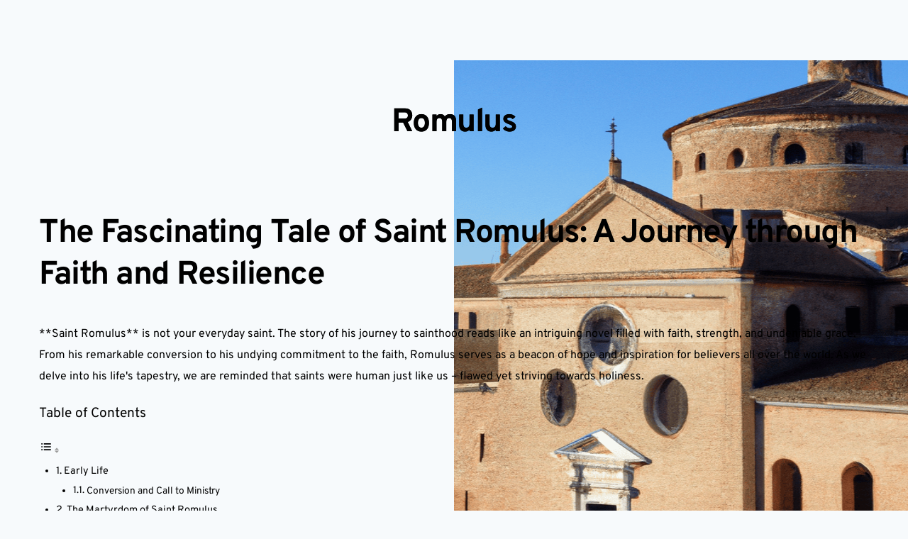

--- FILE ---
content_type: text/html; charset=UTF-8
request_url: https://catholicsaints.day/romulus/
body_size: 35943
content:
<!DOCTYPE html>
<html lang="en-US" id="html" prefix="og: https://ogp.me/ns#">
<head>
    <meta charset="UTF-8">
    <link rel="profile" href="https://gmpg.org/xfn/11">
    <link rel="pingback" href="https://catholicsaints.day/xmlrpc.php">
	
<!-- Search Engine Optimization by Rank Math - https://rankmath.com/ -->
<title>Romulus - Catholic Saints Day</title><style id="perfmatters-used-css">:where(.wp-block-button__link){border-radius:9999px;box-shadow:none;padding:calc(.667em + 2px) calc(1.333em + 2px);text-decoration:none;}:where(.wp-block-columns){margin-bottom:1.75em;}:where(.wp-block-columns.has-background){padding:1.25em 2.375em;}:where(.wp-block-post-comments input[type=submit]){border:none;}:where(.wp-block-cover-image:not(.has-text-color)),:where(.wp-block-cover:not(.has-text-color)){color:#fff;}:where(.wp-block-cover-image.is-light:not(.has-text-color)),:where(.wp-block-cover.is-light:not(.has-text-color)){color:#000;}.wp-block-embed.alignleft,.wp-block-embed.alignright,.wp-block[data-align=left]>[data-type="core/embed"],.wp-block[data-align=right]>[data-type="core/embed"]{max-width:360px;width:100%;}.wp-block-embed.alignleft .wp-block-embed__wrapper,.wp-block-embed.alignright .wp-block-embed__wrapper,.wp-block[data-align=left]>[data-type="core/embed"] .wp-block-embed__wrapper,.wp-block[data-align=right]>[data-type="core/embed"] .wp-block-embed__wrapper{min-width:280px;}.wp-block-cover .wp-block-embed{min-height:240px;min-width:320px;}.wp-block-embed{overflow-wrap:break-word;}.wp-block-embed figcaption{margin-bottom:1em;margin-top:.5em;}.wp-block-embed iframe{max-width:100%;}.wp-block-embed__wrapper{position:relative;}.wp-embed-responsive .wp-has-aspect-ratio .wp-block-embed__wrapper:before{content:"";display:block;padding-top:50%;}.wp-embed-responsive .wp-has-aspect-ratio iframe{bottom:0;height:100%;left:0;position:absolute;right:0;top:0;width:100%;}.wp-embed-responsive .wp-embed-aspect-21-9 .wp-block-embed__wrapper:before{padding-top:42.85%;}.wp-embed-responsive .wp-embed-aspect-18-9 .wp-block-embed__wrapper:before{padding-top:50%;}.wp-embed-responsive .wp-embed-aspect-16-9 .wp-block-embed__wrapper:before{padding-top:56.25%;}.wp-embed-responsive .wp-embed-aspect-4-3 .wp-block-embed__wrapper:before{padding-top:75%;}.wp-embed-responsive .wp-embed-aspect-1-1 .wp-block-embed__wrapper:before{padding-top:100%;}.wp-embed-responsive .wp-embed-aspect-9-16 .wp-block-embed__wrapper:before{padding-top:177.77%;}.wp-embed-responsive .wp-embed-aspect-1-2 .wp-block-embed__wrapper:before{padding-top:200%;}:where(.wp-block-file){margin-bottom:1.5em;}:where(.wp-block-file__button){border-radius:2em;display:inline-block;padding:.5em 1em;}:where(.wp-block-file__button):is(a):active,:where(.wp-block-file__button):is(a):focus,:where(.wp-block-file__button):is(a):hover,:where(.wp-block-file__button):is(a):visited{box-shadow:none;color:#fff;opacity:.85;text-decoration:none;}@keyframes turn-on-visibility{0%{opacity:0;}to{opacity:1;}}@keyframes turn-off-visibility{0%{opacity:1;visibility:visible;}99%{opacity:0;visibility:visible;}to{opacity:0;visibility:hidden;}}@keyframes lightbox-zoom-in{0%{left:var(--lightbox-initial-left-position);top:var(--lightbox-initial-top-position);transform:scale(var(--lightbox-scale-width),var(--lightbox-scale-height));}to{left:var(--lightbox-target-left-position);top:var(--lightbox-target-top-position);transform:scale(1);}}@keyframes lightbox-zoom-out{0%{left:var(--lightbox-target-left-position);top:var(--lightbox-target-top-position);transform:scale(1);visibility:visible;}99%{visibility:visible;}to{left:var(--lightbox-initial-left-position);top:var(--lightbox-initial-top-position);transform:scale(var(--lightbox-scale-width),var(--lightbox-scale-height));}}:where(.wp-block-latest-comments:not([style*=line-height] .wp-block-latest-comments__comment)){line-height:1.1;}:where(.wp-block-latest-comments:not([style*=line-height] .wp-block-latest-comments__comment-excerpt p)){line-height:1.8;}ol,ul{box-sizing:border-box;}:where(.wp-block-navigation.has-background .wp-block-navigation-item a:not(.wp-element-button)),:where(.wp-block-navigation.has-background .wp-block-navigation-submenu a:not(.wp-element-button)){padding:.5em 1em;}:where(.wp-block-navigation .wp-block-navigation__submenu-container .wp-block-navigation-item a:not(.wp-element-button)),:where(.wp-block-navigation .wp-block-navigation__submenu-container .wp-block-navigation-submenu a:not(.wp-element-button)),:where(.wp-block-navigation .wp-block-navigation__submenu-container .wp-block-navigation-submenu button.wp-block-navigation-item__content),:where(.wp-block-navigation .wp-block-navigation__submenu-container .wp-block-pages-list__item button.wp-block-navigation-item__content){padding:.5em 1em;}@keyframes overlay-menu__fade-in-animation{0%{opacity:0;transform:translateY(.5em);}to{opacity:1;transform:translateY(0);}}:where(p.has-text-color:not(.has-link-color)) a{color:inherit;}:where(.wp-block-post-excerpt){margin-bottom:var(--wp--style--block-gap);margin-top:var(--wp--style--block-gap);}:where(.wp-block-pullquote){margin:0 0 1em;}:where(.wp-block-search__button){border:1px solid #ccc;padding:6px 10px;}:where(.wp-block-search__button-inside .wp-block-search__inside-wrapper){border:1px solid #949494;box-sizing:border-box;padding:4px;}:where(.wp-block-search__button-inside .wp-block-search__inside-wrapper) :where(.wp-block-search__button){padding:4px 8px;}:where(.wp-block-term-description){margin-bottom:var(--wp--style--block-gap);margin-top:var(--wp--style--block-gap);}:where(pre.wp-block-verse){font-family:inherit;}:root{--wp--preset--font-size--normal:16px;--wp--preset--font-size--huge:42px;}html :where(.has-border-color){border-style:solid;}html :where([style*=border-top-color]){border-top-style:solid;}html :where([style*=border-right-color]){border-right-style:solid;}html :where([style*=border-bottom-color]){border-bottom-style:solid;}html :where([style*=border-left-color]){border-left-style:solid;}html :where([style*=border-width]){border-style:solid;}html :where([style*=border-top-width]){border-top-style:solid;}html :where([style*=border-right-width]){border-right-style:solid;}html :where([style*=border-bottom-width]){border-bottom-style:solid;}html :where([style*=border-left-width]){border-left-style:solid;}html :where(img[class*=wp-image-]){height:auto;max-width:100%;}:where(figure){margin:0 0 1em;}html :where(.is-position-sticky){--wp-admin--admin-bar--position-offset:var(--wp-admin--admin-bar--height,0px);}@media screen and (max-width:600px){html :where(.is-position-sticky){--wp-admin--admin-bar--position-offset:0px;}}html{line-height:1.15;-webkit-text-size-adjust:100%;}body{margin:0;}a{background-color:transparent;}b,strong{font-weight:bold;}button,[type="button"],[type="reset"],[type="submit"]{-webkit-appearance:button;}button::-moz-focus-inner,[type="button"]::-moz-focus-inner,[type="reset"]::-moz-focus-inner,[type="submit"]::-moz-focus-inner{border-style:none;padding:0;}button:-moz-focusring,[type="button"]:-moz-focusring,[type="reset"]:-moz-focusring,[type="submit"]:-moz-focusring{outline:1px dotted ButtonText;}[type="checkbox"],[type="radio"]{box-sizing:border-box;padding:0;}[type="number"]::-webkit-inner-spin-button,[type="number"]::-webkit-outer-spin-button{height:auto;}[type="search"]{-webkit-appearance:textfield;outline-offset:-2px;}[type="search"]::-webkit-search-decoration{-webkit-appearance:none;}::-webkit-file-upload-button{-webkit-appearance:button;font:inherit;}[hidden]{display:none;}:root{--global-gray-400:#cbd5e0;--global-gray-500:#a0aec0;--global-xs-spacing:1em;--global-sm-spacing:1.5rem;--global-md-spacing:2rem;--global-lg-spacing:2.5em;--global-xl-spacing:3.5em;--global-xxl-spacing:5rem;--global-edge-spacing:1.5rem;--global-boxed-spacing:2rem;}html{box-sizing:border-box;}*,*::before,*::after{box-sizing:inherit;}ul,ol{margin:0 0 1.5em 1.5em;padding:0;}ul{list-style:disc;}li>ul,li>ol{margin-bottom:0;margin-left:1.5em;}a{color:var(--global-palette-highlight);transition:all .1s linear;}a:hover,a:focus,a:active{color:var(--global-palette-highlight-alt);}a:hover,a:active{outline:0;}:where(html:not(.no-js)) .hide-focus-outline *:focus{outline:0;}::-webkit-input-placeholder{color:var(--global-palette6);}::-moz-placeholder{color:var(--global-palette6);opacity:1;}::placeholder{color:var(--global-palette6);}.wp-site-blocks .nav--toggle-sub .dropdown-nav-special-toggle{position:absolute !important;overflow:hidden;padding:0 !important;margin:0 !important;margin-right:-.1em !important;border:0 !important;width:.9em;top:0;bottom:0;height:auto;border-radius:0;box-shadow:none !important;background:transparent !important;display:block;left:auto;right:calc(1.4em / 2);pointer-events:none;}.wp-site-blocks .nav--toggle-sub .sub-menu .dropdown-nav-special-toggle{width:2.6em;margin:0 !important;right:0;}.nav--toggle-sub .dropdown-nav-special-toggle:focus{z-index:10;}@media (hover: none){.wp-site-blocks .nav--toggle-sub .menu-item--has-toggle:not(.menu-item--toggled-on) .dropdown-nav-special-toggle{left:0;right:0 !important;margin-right:0 !important;width:100%;pointer-events:all;}}.rtl .primary-menu-container>ul>li.menu-item .dropdown-nav-special-toggle{right:auto;left:calc(1.4em / 2);}.rtl .wp-site-blocks .nav--toggle-sub .sub-menu .dropdown-nav-special-toggle{left:0;right:auto;}.wp-site-blocks .nav--toggle-sub .kadence-menu-mega-enabled .sub-menu .dropdown-nav-special-toggle{display:none;}body[class*="showing-popup-drawer-"]{overflow:hidden;}.blocks-gallery-caption figcaption,.wp-block-embed figcaption,.wp-block-image figcaption,.wp-block-table figcaption,.wp-block-audio figcaption,.wp-block-video figcaption{color:var(--global-palette5);font-size:80%;text-align:center;}.wp-caption{margin-bottom:1.5em;max-width:100%;}.wp-caption img[class*="wp-image-"]{display:block;margin-left:auto;margin-right:auto;}.wp-caption .wp-caption-text{margin:.8075em 0;}@-webkit-keyframes splide-loading{0%{-webkit-transform:rotate(0);transform:rotate(0);}to{-webkit-transform:rotate(1 turn);transform:rotate(1 turn);}}@keyframes splide-loading{0%{-webkit-transform:rotate(0);transform:rotate(0);}to{-webkit-transform:rotate(1 turn);transform:rotate(1 turn);}}:root{--mm-line-height:20px;--mm-listitem-size:44px;--mm-navbar-size:44px;--mm-offset-top:0;--mm-offset-right:0;--mm-offset-bottom:0;--mm-offset-left:0;--mm-color-border:rgba(0,0,0,.1);--mm-color-button:rgba(0,0,0,.3);--mm-color-text:rgba(0,0,0,.75);--mm-color-text-dimmed:rgba(0,0,0,.3);--mm-color-background:#f3f3f3;--mm-color-background-highlight:rgba(0,0,0,.05);--mm-color-background-emphasis:rgba(255,255,255,.4);--mm-shadow:0 0 10px rgba(0,0,0,.3);}[class*=brz-mm-menu_columns-]{-webkit-transition-property:width;transition-property:width;}[class*=brz-mm-panel_columns-]{border-right:1px solid;border-color:inherit;}:root{--mm-iconbar-size:50px;}:root{--mm-iconpanel-size:50px;}:root{--mm-sidebar-collapsed-size:50px;--mm-sidebar-expanded-size:440px;}*,::after,::before{--tw-border-spacing-x:0;--tw-border-spacing-y:0;--tw-translate-x:0;--tw-translate-y:0;--tw-rotate:0;--tw-skew-x:0;--tw-skew-y:0;--tw-scale-x:1;--tw-scale-y:1;--tw-scroll-snap-strictness:proximity;--tw-ring-offset-width:0px;--tw-ring-offset-color:#fff;--tw-ring-offset-shadow:0 0 rgba(0,0,0,0);--tw-ring-shadow:0 0 rgba(0,0,0,0);--tw-shadow:0 0 rgba(0,0,0,0);--tw-shadow-colored:0 0 rgba(0,0,0,0);}::backdrop{--tw-border-spacing-x:0;--tw-border-spacing-y:0;--tw-translate-x:0;--tw-translate-y:0;--tw-rotate:0;--tw-skew-x:0;--tw-skew-y:0;--tw-scale-x:1;--tw-scale-y:1;--tw-scroll-snap-strictness:proximity;--tw-ring-offset-width:0px;--tw-ring-offset-color:#fff;--tw-ring-offset-shadow:0 0 rgba(0,0,0,0);--tw-ring-shadow:0 0 rgba(0,0,0,0);--tw-shadow:0 0 rgba(0,0,0,0);--tw-shadow-colored:0 0 rgba(0,0,0,0);}.absolute{position:absolute;}.left-0{left:0;}.top-0{top:0;}.\!z-auto{z-index:auto !important;}.h-full{height:100%;}.w-full{width:100%;}.overflow-hidden{overflow:hidden;}.align-\[initial\]{vertical-align:initial;}html{-webkit-box-sizing:border-box;box-sizing:border-box;scroll-behavior:auto;}*,:after,:before{-webkit-box-sizing:border-box;box-sizing:border-box;}@-ms-viewport{width:device-width;}.brz .brz-figcaption,.brz .brz-figure,.brz .brz-section{display:block;}body{margin:0;}body.brz::after,body.brz::before{display:none;}.brz{-webkit-font-smoothing:antialiased;-moz-osx-font-smoothing:grayscale;}.brz .brz-root__container.brz-reset-all{display:block;overflow:hidden;font-family:inherit;}.brz .brz-span{float:none;margin:0;padding:0;font-family:inherit;font-size:inherit;font-weight:inherit;line-height:inherit;letter-spacing:inherit;color:inherit;}.brz .brz-a:not(.brz-btn){color:var(--active-color,#3dbfe8);text-decoration:none;background-color:transparent;-webkit-text-decoration-skip:objects;-webkit-box-shadow:none;box-shadow:none;}.brz .brz-a:not(.brz-btn)[href]:hover{color:var(--active-color,#1aabd8);-webkit-box-shadow:none;box-shadow:none;cursor:pointer;}.brz .brz-a:not(.brz-btn):active,.brz .brz-a:not(.brz-btn):focus,.brz .brz-a:not(.brz-btn):hover{outline:0;}.brz svg:not(:root){overflow:hidden;}.brz [hidden]{display:none !important;}.brz .brz-reset-all{-ms-flex-line-pack:stretch;align-content:stretch;-webkit-box-align:stretch;-ms-flex-align:stretch;align-items:stretch;-ms-flex-item-align:auto;align-self:auto;-webkit-animation-delay:0s;animation-delay:0s;-webkit-animation-direction:normal;animation-direction:normal;-webkit-animation-duration:0s;animation-duration:0s;-webkit-animation-fill-mode:none;animation-fill-mode:none;-webkit-animation-iteration-count:1;animation-iteration-count:1;-webkit-animation-name:none;animation-name:none;-webkit-animation-play-state:running;animation-play-state:running;-webkit-animation-timing-function:ease;animation-timing-function:ease;azimuth:center;-webkit-backface-visibility:visible;backface-visibility:visible;background-attachment:scroll;background-blend-mode:normal;background-clip:border-box;background-color:transparent;background-image:none;background-origin:padding-box;background-position:0 0;background-repeat:repeat;background-size:auto auto;block-size:auto;border-block-end-color:currentcolor;border-block-end-style:none;border-block-end-width:medium;border-block-start-color:currentcolor;border-block-start-style:none;border-block-start-width:medium;border-bottom-color:currentcolor;border-bottom-left-radius:0;border-bottom-right-radius:0;border-bottom-style:none;border-bottom-width:medium;border-collapse:separate;border-image-outset:0s;border-image-repeat:stretch;border-image-slice:100%;border-image-source:none;border-image-width:1;border-inline-end-color:currentcolor;border-inline-end-style:none;border-inline-end-width:medium;border-inline-start-color:currentcolor;border-inline-start-style:none;border-inline-start-width:medium;border-left-color:currentcolor;border-left-style:none;border-left-width:medium;border-right-color:currentcolor;border-right-style:none;border-right-width:medium;border-spacing:0;border-top-color:currentcolor;border-top-left-radius:0;border-top-right-radius:0;border-top-style:none;border-top-width:medium;bottom:auto;-webkit-box-decoration-break:slice;box-decoration-break:slice;-webkit-box-shadow:none;box-shadow:none;-webkit-box-sizing:content-box;box-sizing:content-box;-webkit-column-break-after:auto;break-after:auto;-webkit-column-break-before:auto;break-before:auto;-webkit-column-break-inside:auto;break-inside:auto;caption-side:top;caret-color:auto;clear:none;clip:auto;-webkit-clip-path:none;clip-path:none;color:initial;-webkit-column-count:auto;-moz-column-count:auto;column-count:auto;-webkit-column-fill:balance;-moz-column-fill:balance;column-fill:balance;-webkit-column-gap:normal;-moz-column-gap:normal;column-gap:normal;-webkit-column-rule-color:currentcolor;-moz-column-rule-color:currentcolor;column-rule-color:currentcolor;-webkit-column-rule-style:none;-moz-column-rule-style:none;column-rule-style:none;-webkit-column-rule-width:medium;-moz-column-rule-width:medium;column-rule-width:medium;-webkit-column-span:none;-moz-column-span:none;column-span:none;-webkit-column-width:auto;-moz-column-width:auto;column-width:auto;content:normal;counter-increment:none;counter-reset:none;cursor:auto;display:inline;empty-cells:show;-webkit-filter:none;filter:none;-ms-flex-preferred-size:auto;flex-basis:auto;-webkit-box-orient:horizontal;-webkit-box-direction:normal;-ms-flex-direction:row;flex-direction:row;-webkit-box-flex:0;-ms-flex-positive:0;flex-grow:0;-ms-flex-negative:1;flex-shrink:1;-ms-flex-wrap:nowrap;flex-wrap:nowrap;float:none;font-family:initial;-webkit-font-feature-settings:normal;font-feature-settings:normal;-webkit-font-kerning:auto;font-kerning:auto;-webkit-font-language-override:normal;font-language-override:normal;font-size:medium;font-size-adjust:none;font-stretch:normal;font-style:normal;font-synthesis:weight style;font-variant:normal;font-variant-alternates:normal;font-variant-caps:normal;font-variant-east-asian:normal;-webkit-font-variant-ligatures:normal;font-variant-ligatures:normal;font-variant-numeric:normal;font-variant-position:normal;font-weight:400;grid-auto-columns:auto;grid-auto-flow:row;grid-auto-rows:auto;grid-column-end:auto;grid-column-gap:0;grid-column-start:auto;grid-row-end:auto;grid-row-gap:0;grid-row-start:auto;grid-template-areas:none;grid-template-columns:none;grid-template-rows:none;height:auto;-webkit-hyphens:manual;-ms-hyphens:manual;hyphens:manual;image-orientation:0deg;image-rendering:auto;image-resolution:1 dppx;ime-mode:auto;inline-size:auto;isolation:auto;-webkit-box-pack:start;-ms-flex-pack:start;justify-content:flex-start;left:auto;letter-spacing:normal;line-break:auto;line-height:normal;list-style-image:none;list-style-position:outside;list-style-type:disc;-webkit-margin-after:0;margin-block-end:0;-webkit-margin-before:0;margin-block-start:0;margin-bottom:0;-webkit-margin-end:0;margin-inline-end:0;-webkit-margin-start:0;margin-inline-start:0;margin-left:0;margin-right:0;margin-top:0;-webkit-mask-clip:border-box;mask-clip:border-box;-webkit-mask-composite:add;mask-composite:add;-webkit-mask-image:none;mask-image:none;mask-mode:match-source;-webkit-mask-origin:border-box;mask-origin:border-box;-webkit-mask-position:0 0;mask-position:0 0;-webkit-mask-repeat:repeat;mask-repeat:repeat;-webkit-mask-size:auto;mask-size:auto;mask-type:luminance;max-height:none;max-width:none;min-block-size:0;min-height:0;min-inline-size:0;min-width:0;mix-blend-mode:normal;-o-object-fit:fill;object-fit:fill;-o-object-position:50% 50%;object-position:50% 50%;offset-block-end:auto;offset-block-start:auto;offset-inline-end:auto;offset-inline-start:auto;opacity:1;-webkit-box-ordinal-group:1;-ms-flex-order:0;order:0;orphans:2;outline-color:initial;outline-offset:0;outline-style:none;outline-width:medium;overflow:visible;overflow-wrap:normal;overflow-x:visible;overflow-y:visible;-webkit-padding-after:0;padding-block-end:0;-webkit-padding-before:0;padding-block-start:0;padding-bottom:0;-webkit-padding-end:0;padding-inline-end:0;-webkit-padding-start:0;padding-inline-start:0;padding-left:0;padding-right:0;padding-top:0;page-break-after:auto;page-break-before:auto;page-break-inside:auto;-webkit-perspective:none;perspective:none;-webkit-perspective-origin:50% 50%;perspective-origin:50% 50%;pointer-events:auto;position:static;quotes:initial;resize:none;right:auto;ruby-align:space-around;ruby-merge:separate;ruby-position:over;scroll-behavior:auto;-ms-scroll-snap-coordinate:none;scroll-snap-coordinate:none;-ms-scroll-snap-destination:0 0;scroll-snap-destination:0 0;-ms-scroll-snap-points-x:none;scroll-snap-points-x:none;-ms-scroll-snap-points-y:none;scroll-snap-points-y:none;-ms-scroll-snap-type:none;scroll-snap-type:none;shape-image-threshold:0;shape-margin:0;shape-outside:none;-moz-tab-size:8;-o-tab-size:8;tab-size:8;table-layout:auto;text-align:initial;-moz-text-align-last:auto;text-align-last:auto;text-combine-upright:none;-webkit-text-decoration-color:currentcolor;text-decoration-color:currentcolor;-webkit-text-decoration-line:none;text-decoration-line:none;-webkit-text-decoration-style:solid;text-decoration-style:solid;-webkit-text-emphasis-color:currentcolor;text-emphasis-color:currentcolor;-webkit-text-emphasis-position:over;text-emphasis-position:over right;-webkit-text-emphasis-style:none;text-emphasis-style:none;text-indent:0;text-justify:auto;text-orientation:mixed;text-overflow:clip;text-rendering:auto;text-shadow:none;text-transform:none;text-underline-position:auto;top:auto;-ms-touch-action:auto;touch-action:auto;-webkit-transform:none;transform:none;transform-box:border-box;-webkit-transform-origin:50% 50% 0;transform-origin:50% 50% 0;-webkit-transform-style:flat;transform-style:flat;-webkit-transition-delay:0s;transition-delay:0s;-webkit-transition-duration:0s;transition-duration:0s;-webkit-transition-property:all;transition-property:all;-webkit-transition-timing-function:ease;transition-timing-function:ease;vertical-align:baseline;visibility:visible;white-space:normal;widows:2;width:auto;will-change:auto;word-break:normal;word-spacing:normal;word-wrap:normal;-webkit-writing-mode:horizontal-tb;-ms-writing-mode:lr-tb;writing-mode:horizontal-tb;z-index:auto;-webkit-appearance:none;-moz-appearance:none;-ms-appearance:none;appearance:none;}.brz .brz-icon-svg{display:inline-block;width:1em;height:1em;stroke:none;max-width:none;position:relative;fill:currentColor;color:currentColor;}.brz .brz-icon-svg path{-webkit-transition:none;transition:none;}.brz .brz-section{position:relative;margin:0;padding:0;overflow:visible;}.brz .brz-section__content{position:relative;-webkit-box-orient:vertical;-webkit-box-direction:normal;-ms-flex-direction:column;flex-direction:column;-webkit-box-align:center;-ms-flex-align:center;align-items:center;width:100%;}.brz .brz-section__content>.brz-bg{-ms-flex-wrap:wrap;flex-wrap:wrap;-webkit-box-align:inherit;-ms-flex-align:inherit;align-items:inherit;width:100%;height:100%;}.brz .brz-section__content>.brz-container{position:relative;-webkit-box-flex:1;-ms-flex:1;flex:1;}.brz .brz-container,.brz .brz-section__content .brz-container__wrap,.brz _:-ms-lang(x)::-ms-backdrop{-ms-flex:auto !important;flex:auto !important;}@-webkit-keyframes storyProgress{to{width:100%;}}@keyframes storyProgress{to{width:100%;}}.brz .brz-container,.brz .brz-container__wrap{width:100%;}.brz .brz-container{display:-webkit-box;display:-ms-flexbox;display:flex;-webkit-box-orient:vertical;-webkit-box-direction:normal;-ms-flex-direction:column;flex-direction:column;width:var(--brz-section-container-width,100%);}.brz .brz-wrapper{-ms-flex-wrap:wrap;flex-wrap:wrap;min-width:0;min-height:1px;}.brz .brz-rich-text{-webkit-font-smoothing:antialiased;-webkit-box-flex:1;-ms-flex:1 1 auto;flex:1 1 auto;min-width:0;overflow-wrap:break-word;word-wrap:break-word;word-break:break-word;}.brz .brz-rich-text>*{white-space:pre-wrap;}.brz .brz-rich-text ol li,.brz .brz-rich-text ul li{margin-left:1em;}.brz .brz-rich-text ol>li,.brz .brz-rich-text ul>li{list-style-type:none;}.brz .brz-rich-text ol li.ql-indent-1:before,.brz .brz-rich-text ol li.ql-indent-3:before,.brz .brz-rich-text ol li.ql-indent-5:before,.brz .brz-rich-text ol li.ql-indent-7:before,.brz .brz-rich-text ul li::before{content:"•";margin-right:5px;}.brz .brz-rich-text span,.brz .brz-rich-text>div>p{margin-top:0;margin-bottom:0;padding-top:0;padding-bottom:0;text-transform:initial;text-decoration:initial;}.brz .brz-rich-text span{font-family:inherit;font-size:inherit;font-weight:inherit;line-height:inherit;letter-spacing:inherit;}.brz .brz-rich-text p{display:block;}.brz .brz-rich-text a,.brz .brz-rich-text em,.brz .brz-rich-text span{display:inline;}.brz .brz-rich-text dl,.brz .brz-rich-text ol,.brz .brz-rich-text ul{margin:0;padding:0;}.brz .brz-rich-text ol ol,.brz .brz-rich-text ol ul,.brz .brz-rich-text ul ol,.brz .brz-rich-text ul ul{margin:0;}.brz .brz-rich-text strong{font-weight:700;}.brz .brz-rich-text__custom a{text-decoration:none;background-color:transparent;-webkit-text-decoration-skip:objects;}.brz .brz-rich-text__custom a[href] :not(.brz-ed-content-dc-link):hover{text-decoration:underline;}.brz .brz-menu__ul{margin:0;padding:0;font-family:inherit;}.brz .brz-menu__item{list-style:none;}.brz .brz-menu__container{display:-webkit-box;display:-ms-flexbox;display:flex;-ms-flex-wrap:wrap;flex-wrap:wrap;-webkit-box-pack:inherit;-ms-flex-pack:inherit;justify-content:inherit;width:100%;}.brz .brz-menu__container .brz-mm-menu__icon:hover{cursor:pointer;}.brz .brz-menu__ul{padding:0;margin:0;font-family:inherit;}.brz .brz-menu:not(.brz-mm-menu){position:relative;width:100%;-webkit-box-pack:inherit;-ms-flex-pack:inherit;justify-content:inherit;}.brz .brz-menu .brz-menu__item{list-style:none;margin:0;padding:0;display:-webkit-box;display:-ms-flexbox;display:flex;-webkit-box-align:center;-ms-flex-align:center;align-items:center;-ms-flex-wrap:wrap;flex-wrap:wrap;}.brz .brz-menu .brz-menu__item>.brz-a{color:inherit;font-weight:inherit;font-family:inherit;letter-spacing:inherit;line-height:inherit;font-size:inherit;display:inherit;-webkit-box-align:inherit;-ms-flex-align:inherit;align-items:inherit;text-decoration:none;}.brz .brz-menu .brz-menu__item>.brz-a:hover{text-decoration:none;}.brz .brz-menu.brz-menu__mmenu:not(.brz-mm-menu){display:none;}.brz .brz-menu .brz-a{width:100%;}.brz .brz-menu .brz-a,.brz .brz-menu .brz-mm-btn_next{-webkit-transition:color .2s linear;transition:color .2s linear;}.brz .brz-menu .brz-a:active,.brz .brz-menu .brz-a:focus,.brz .brz-menu .brz-a:hover,.brz .brz-menu .brz-mm-btn_next:active,.brz .brz-menu .brz-mm-btn_next:focus,.brz .brz-menu .brz-mm-btn_next:hover{outline:0;}.brz:not(.brz-ed) .brz-menu__mmenu:not(.brz-mm-menu_opened){display:none;}</style>
<meta name="description" content="**Saint Romulus** is not your everyday saint. The story of his journey to sainthood reads like an intriguing novel filled with faith, strength, and undeniable"/>
<meta name="robots" content="index, follow, max-snippet:-1, max-video-preview:-1, max-image-preview:large"/>
<link rel="canonical" href="https://catholicsaints.day/romulus/" />
<meta property="og:locale" content="en_US" />
<meta property="og:type" content="article" />
<meta property="og:title" content="Romulus - Catholic Saints Day" />
<meta property="og:description" content="**Saint Romulus** is not your everyday saint. The story of his journey to sainthood reads like an intriguing novel filled with faith, strength, and undeniable" />
<meta property="og:url" content="https://catholicsaints.day/romulus/" />
<meta property="og:site_name" content="Catholic Saints Day" />
<meta property="article:section" content="Saint" />
<meta property="og:image" content="https://catholicsaints.day/wp-content/uploads/2023/07/saint-romulus.png" />
<meta property="og:image:secure_url" content="https://catholicsaints.day/wp-content/uploads/2023/07/saint-romulus.png" />
<meta property="og:image:width" content="1024" />
<meta property="og:image:height" content="1024" />
<meta property="og:image:alt" content="Romulus" />
<meta property="og:image:type" content="image/png" />
<meta property="article:published_time" content="2023-07-10T03:10:35+00:00" />
<meta name="twitter:card" content="summary_large_image" />
<meta name="twitter:title" content="Romulus - Catholic Saints Day" />
<meta name="twitter:description" content="**Saint Romulus** is not your everyday saint. The story of his journey to sainthood reads like an intriguing novel filled with faith, strength, and undeniable" />
<meta name="twitter:image" content="https://catholicsaints.day/wp-content/uploads/2023/07/saint-romulus.png" />
<meta name="twitter:label1" content="Written by" />
<meta name="twitter:data1" content="namaste" />
<meta name="twitter:label2" content="Time to read" />
<meta name="twitter:data2" content="12 minutes" />
<script type="application/ld+json" class="rank-math-schema">{"@context":"https://schema.org","@graph":[{"@type":["Person","Organization"],"@id":"https://catholicsaints.day/#person","name":"namaste"},{"@type":"WebSite","@id":"https://catholicsaints.day/#website","url":"https://catholicsaints.day","name":"Catholic Saints Day","publisher":{"@id":"https://catholicsaints.day/#person"},"inLanguage":"en-US"},{"@type":"ImageObject","@id":"https://catholicsaints.day/wp-content/uploads/2023/07/saint-romulus.png","url":"https://catholicsaints.day/wp-content/uploads/2023/07/saint-romulus.png","width":"1024","height":"1024","inLanguage":"en-US"},{"@type":"WebPage","@id":"https://catholicsaints.day/romulus/#webpage","url":"https://catholicsaints.day/romulus/","name":"Romulus - Catholic Saints Day","datePublished":"2023-07-10T03:10:35+00:00","dateModified":"2023-07-10T03:10:35+00:00","isPartOf":{"@id":"https://catholicsaints.day/#website"},"primaryImageOfPage":{"@id":"https://catholicsaints.day/wp-content/uploads/2023/07/saint-romulus.png"},"inLanguage":"en-US"},{"@type":"Person","@id":"https://catholicsaints.day/author/namaste/","name":"namaste","url":"https://catholicsaints.day/author/namaste/","image":{"@type":"ImageObject","@id":"https://secure.gravatar.com/avatar/d158b47bcf0fed3537e19f32198f10b871b57fcac4b533d1220ca3dde95116ab?s=96&amp;d=mm&amp;r=g","url":"https://secure.gravatar.com/avatar/d158b47bcf0fed3537e19f32198f10b871b57fcac4b533d1220ca3dde95116ab?s=96&amp;d=mm&amp;r=g","caption":"namaste","inLanguage":"en-US"},"sameAs":["https://catholicsaints.day"]},{"@type":"BlogPosting","headline":"Romulus - Catholic Saints Day","datePublished":"2023-07-10T03:10:35+00:00","dateModified":"2023-07-10T03:10:35+00:00","articleSection":"Saint","author":{"@id":"https://catholicsaints.day/author/namaste/","name":"namaste"},"publisher":{"@id":"https://catholicsaints.day/#person"},"description":"**Saint Romulus** is not your everyday saint. The story of his journey to sainthood reads like an intriguing novel filled with faith, strength, and undeniable","name":"Romulus - Catholic Saints Day","@id":"https://catholicsaints.day/romulus/#richSnippet","isPartOf":{"@id":"https://catholicsaints.day/romulus/#webpage"},"image":{"@id":"https://catholicsaints.day/wp-content/uploads/2023/07/saint-romulus.png"},"inLanguage":"en-US","mainEntityOfPage":{"@id":"https://catholicsaints.day/romulus/#webpage"}}]}</script>
<!-- /Rank Math WordPress SEO plugin -->

<link rel='dns-prefetch' href='//fonts.bunny.net' />
			<script>document.documentElement.classList.remove( 'no-js' );</script>
			<style id='wp-img-auto-sizes-contain-inline-css'>
img:is([sizes=auto i],[sizes^="auto," i]){contain-intrinsic-size:3000px 1500px}
/*# sourceURL=wp-img-auto-sizes-contain-inline-css */
</style>
<link rel="stylesheet" id="post-views-counter-frontend-css" media="all" data-pmdelayedstyle="https://catholicsaints.day/wp-content/plugins/post-views-counter/css/frontend.css?ver=1.7.3">
<style id='wp-block-library-inline-css'>
:root{--wp-block-synced-color:#7a00df;--wp-block-synced-color--rgb:122,0,223;--wp-bound-block-color:var(--wp-block-synced-color);--wp-editor-canvas-background:#ddd;--wp-admin-theme-color:#007cba;--wp-admin-theme-color--rgb:0,124,186;--wp-admin-theme-color-darker-10:#006ba1;--wp-admin-theme-color-darker-10--rgb:0,107,160.5;--wp-admin-theme-color-darker-20:#005a87;--wp-admin-theme-color-darker-20--rgb:0,90,135;--wp-admin-border-width-focus:2px}@media (min-resolution:192dpi){:root{--wp-admin-border-width-focus:1.5px}}.wp-element-button{cursor:pointer}:root .has-very-light-gray-background-color{background-color:#eee}:root .has-very-dark-gray-background-color{background-color:#313131}:root .has-very-light-gray-color{color:#eee}:root .has-very-dark-gray-color{color:#313131}:root .has-vivid-green-cyan-to-vivid-cyan-blue-gradient-background{background:linear-gradient(135deg,#00d084,#0693e3)}:root .has-purple-crush-gradient-background{background:linear-gradient(135deg,#34e2e4,#4721fb 50%,#ab1dfe)}:root .has-hazy-dawn-gradient-background{background:linear-gradient(135deg,#faaca8,#dad0ec)}:root .has-subdued-olive-gradient-background{background:linear-gradient(135deg,#fafae1,#67a671)}:root .has-atomic-cream-gradient-background{background:linear-gradient(135deg,#fdd79a,#004a59)}:root .has-nightshade-gradient-background{background:linear-gradient(135deg,#330968,#31cdcf)}:root .has-midnight-gradient-background{background:linear-gradient(135deg,#020381,#2874fc)}:root{--wp--preset--font-size--normal:16px;--wp--preset--font-size--huge:42px}.has-regular-font-size{font-size:1em}.has-larger-font-size{font-size:2.625em}.has-normal-font-size{font-size:var(--wp--preset--font-size--normal)}.has-huge-font-size{font-size:var(--wp--preset--font-size--huge)}.has-text-align-center{text-align:center}.has-text-align-left{text-align:left}.has-text-align-right{text-align:right}.has-fit-text{white-space:nowrap!important}#end-resizable-editor-section{display:none}.aligncenter{clear:both}.items-justified-left{justify-content:flex-start}.items-justified-center{justify-content:center}.items-justified-right{justify-content:flex-end}.items-justified-space-between{justify-content:space-between}.screen-reader-text{border:0;clip-path:inset(50%);height:1px;margin:-1px;overflow:hidden;padding:0;position:absolute;width:1px;word-wrap:normal!important}.screen-reader-text:focus{background-color:#ddd;clip-path:none;color:#444;display:block;font-size:1em;height:auto;left:5px;line-height:normal;padding:15px 23px 14px;text-decoration:none;top:5px;width:auto;z-index:100000}html :where(.has-border-color){border-style:solid}html :where([style*=border-top-color]){border-top-style:solid}html :where([style*=border-right-color]){border-right-style:solid}html :where([style*=border-bottom-color]){border-bottom-style:solid}html :where([style*=border-left-color]){border-left-style:solid}html :where([style*=border-width]){border-style:solid}html :where([style*=border-top-width]){border-top-style:solid}html :where([style*=border-right-width]){border-right-style:solid}html :where([style*=border-bottom-width]){border-bottom-style:solid}html :where([style*=border-left-width]){border-left-style:solid}html :where(img[class*=wp-image-]){height:auto;max-width:100%}:where(figure){margin:0 0 1em}html :where(.is-position-sticky){--wp-admin--admin-bar--position-offset:var(--wp-admin--admin-bar--height,0px)}@media screen and (max-width:600px){html :where(.is-position-sticky){--wp-admin--admin-bar--position-offset:0px}}

/*# sourceURL=wp-block-library-inline-css */
</style>
<style id='classic-theme-styles-inline-css'>
/*! This file is auto-generated */
.wp-block-button__link{color:#fff;background-color:#32373c;border-radius:9999px;box-shadow:none;text-decoration:none;padding:calc(.667em + 2px) calc(1.333em + 2px);font-size:1.125em}.wp-block-file__button{background:#32373c;color:#fff;text-decoration:none}
/*# sourceURL=/wp-includes/css/classic-themes.min.css */
</style>
<link rel="stylesheet" id="ez-toc-css" media="all" data-pmdelayedstyle="https://catholicsaints.day/wp-content/plugins/easy-table-of-contents/assets/css/screen.min.css?ver=2.0.80">
<style id='ez-toc-inline-css'>
div#ez-toc-container .ez-toc-title {font-size: 120%;}div#ez-toc-container .ez-toc-title {font-weight: 500;}div#ez-toc-container ul li , div#ez-toc-container ul li a {font-size: 95%;}div#ez-toc-container ul li , div#ez-toc-container ul li a {font-weight: 500;}div#ez-toc-container nav ul ul li {font-size: 90%;}.ez-toc-box-title {font-weight: bold; margin-bottom: 10px; text-align: center; text-transform: uppercase; letter-spacing: 1px; color: #666; padding-bottom: 5px;position:absolute;top:-4%;left:5%;background-color: inherit;transition: top 0.3s ease;}.ez-toc-box-title.toc-closed {top:-25%;}
.ez-toc-container-direction {direction: ltr;}.ez-toc-counter ul{counter-reset: item ;}.ez-toc-counter nav ul li a::before {content: counters(item, '.', decimal) '. ';display: inline-block;counter-increment: item;flex-grow: 0;flex-shrink: 0;margin-right: .2em; float: left; }.ez-toc-widget-direction {direction: ltr;}.ez-toc-widget-container ul{counter-reset: item ;}.ez-toc-widget-container nav ul li a::before {content: counters(item, '.', decimal) '. ';display: inline-block;counter-increment: item;flex-grow: 0;flex-shrink: 0;margin-right: .2em; float: left; }
/*# sourceURL=ez-toc-inline-css */
</style>
<link rel="stylesheet" id="kadence-global-css" media="all" data-pmdelayedstyle="https://catholicsaints.day/wp-content/themes/kadence/assets/css/global.min.css?ver=1.4.3">
<style id='kadence-global-inline-css'>
/* Kadence Base CSS */
:root{--global-palette1:#2B6CB0;--global-palette2:#215387;--global-palette3:#1A202C;--global-palette4:#2D3748;--global-palette5:#4A5568;--global-palette6:#718096;--global-palette7:#EDF2F7;--global-palette8:#F7FAFC;--global-palette9:#ffffff;--global-palette10:oklch(from var(--global-palette1) calc(l + 0.10 * (1 - l)) calc(c * 1.00) calc(h + 180) / 100%);--global-palette11:#13612e;--global-palette12:#1159af;--global-palette13:#b82105;--global-palette14:#f7630c;--global-palette15:#f5a524;--global-palette9rgb:255, 255, 255;--global-palette-highlight:var(--global-palette1);--global-palette-highlight-alt:var(--global-palette2);--global-palette-highlight-alt2:var(--global-palette9);--global-palette-btn-bg:var(--global-palette1);--global-palette-btn-bg-hover:var(--global-palette2);--global-palette-btn:var(--global-palette9);--global-palette-btn-hover:var(--global-palette9);--global-palette-btn-sec-bg:var(--global-palette7);--global-palette-btn-sec-bg-hover:var(--global-palette2);--global-palette-btn-sec:var(--global-palette3);--global-palette-btn-sec-hover:var(--global-palette9);--global-body-font-family:-apple-system,BlinkMacSystemFont,"Segoe UI",Roboto,Oxygen-Sans,Ubuntu,Cantarell,"Helvetica Neue",sans-serif, "Apple Color Emoji", "Segoe UI Emoji", "Segoe UI Symbol";--global-heading-font-family:inherit;--global-primary-nav-font-family:inherit;--global-fallback-font:sans-serif;--global-display-fallback-font:sans-serif;--global-content-width:1290px;--global-content-wide-width:calc(1290px + 230px);--global-content-narrow-width:842px;--global-content-edge-padding:1.5rem;--global-content-boxed-padding:2rem;--global-calc-content-width:calc(1290px - var(--global-content-edge-padding) - var(--global-content-edge-padding) );--wp--style--global--content-size:var(--global-calc-content-width);}.wp-site-blocks{--global-vw:calc( 100vw - ( 0.5 * var(--scrollbar-offset)));}body{background:var(--global-palette8);}body, input, select, optgroup, textarea{font-weight:400;font-size:17px;line-height:1.6;font-family:var(--global-body-font-family);color:var(--global-palette4);}.content-bg, body.content-style-unboxed .site{background:var(--global-palette9);}h1,h2,h3,h4,h5,h6{font-family:var(--global-heading-font-family);}h1{font-weight:700;font-size:32px;line-height:1.5;color:var(--global-palette3);}h2{font-weight:700;font-size:28px;line-height:1.5;color:var(--global-palette3);}h3{font-weight:700;font-size:24px;line-height:1.5;color:var(--global-palette3);}h4{font-weight:700;font-size:22px;line-height:1.5;color:var(--global-palette4);}h5{font-weight:700;font-size:20px;line-height:1.5;color:var(--global-palette4);}h6{font-weight:700;font-size:18px;line-height:1.5;color:var(--global-palette5);}.entry-hero .kadence-breadcrumbs{max-width:1290px;}.site-container, .site-header-row-layout-contained, .site-footer-row-layout-contained, .entry-hero-layout-contained, .comments-area, .alignfull > .wp-block-cover__inner-container, .alignwide > .wp-block-cover__inner-container{max-width:var(--global-content-width);}.content-width-narrow .content-container.site-container, .content-width-narrow .hero-container.site-container{max-width:var(--global-content-narrow-width);}@media all and (min-width: 1520px){.wp-site-blocks .content-container  .alignwide{margin-left:-115px;margin-right:-115px;width:unset;max-width:unset;}}@media all and (min-width: 1102px){.content-width-narrow .wp-site-blocks .content-container .alignwide{margin-left:-130px;margin-right:-130px;width:unset;max-width:unset;}}.content-style-boxed .wp-site-blocks .entry-content .alignwide{margin-left:calc( -1 * var( --global-content-boxed-padding ) );margin-right:calc( -1 * var( --global-content-boxed-padding ) );}.content-area{margin-top:5rem;margin-bottom:5rem;}@media all and (max-width: 1024px){.content-area{margin-top:3rem;margin-bottom:3rem;}}@media all and (max-width: 767px){.content-area{margin-top:2rem;margin-bottom:2rem;}}@media all and (max-width: 1024px){:root{--global-content-boxed-padding:2rem;}}@media all and (max-width: 767px){:root{--global-content-boxed-padding:1.5rem;}}.entry-content-wrap{padding:2rem;}@media all and (max-width: 1024px){.entry-content-wrap{padding:2rem;}}@media all and (max-width: 767px){.entry-content-wrap{padding:1.5rem;}}.entry.single-entry{box-shadow:0px 15px 15px -10px rgba(0,0,0,0.05);}.entry.loop-entry{box-shadow:0px 15px 15px -10px rgba(0,0,0,0.05);}.loop-entry .entry-content-wrap{padding:2rem;}@media all and (max-width: 1024px){.loop-entry .entry-content-wrap{padding:2rem;}}@media all and (max-width: 767px){.loop-entry .entry-content-wrap{padding:1.5rem;}}button, .button, .wp-block-button__link, input[type="button"], input[type="reset"], input[type="submit"], .fl-button, .elementor-button-wrapper .elementor-button, .wc-block-components-checkout-place-order-button, .wc-block-cart__submit{box-shadow:0px 0px 0px -7px rgba(0,0,0,0);}button:hover, button:focus, button:active, .button:hover, .button:focus, .button:active, .wp-block-button__link:hover, .wp-block-button__link:focus, .wp-block-button__link:active, input[type="button"]:hover, input[type="button"]:focus, input[type="button"]:active, input[type="reset"]:hover, input[type="reset"]:focus, input[type="reset"]:active, input[type="submit"]:hover, input[type="submit"]:focus, input[type="submit"]:active, .elementor-button-wrapper .elementor-button:hover, .elementor-button-wrapper .elementor-button:focus, .elementor-button-wrapper .elementor-button:active, .wc-block-cart__submit:hover{box-shadow:0px 15px 25px -7px rgba(0,0,0,0.1);}.kb-button.kb-btn-global-outline.kb-btn-global-inherit{padding-top:calc(px - 2px);padding-right:calc(px - 2px);padding-bottom:calc(px - 2px);padding-left:calc(px - 2px);}@media all and (min-width: 1025px){.transparent-header .entry-hero .entry-hero-container-inner{padding-top:80px;}}@media all and (max-width: 1024px){.mobile-transparent-header .entry-hero .entry-hero-container-inner{padding-top:80px;}}@media all and (max-width: 767px){.mobile-transparent-header .entry-hero .entry-hero-container-inner{padding-top:80px;}}.entry-hero.post-hero-section .entry-header{min-height:200px;}
/* Kadence Header CSS */
@media all and (max-width: 1024px){.mobile-transparent-header #masthead{position:absolute;left:0px;right:0px;z-index:100;}.kadence-scrollbar-fixer.mobile-transparent-header #masthead{right:var(--scrollbar-offset,0);}.mobile-transparent-header #masthead, .mobile-transparent-header .site-top-header-wrap .site-header-row-container-inner, .mobile-transparent-header .site-main-header-wrap .site-header-row-container-inner, .mobile-transparent-header .site-bottom-header-wrap .site-header-row-container-inner{background:transparent;}.site-header-row-tablet-layout-fullwidth, .site-header-row-tablet-layout-standard{padding:0px;}}@media all and (min-width: 1025px){.transparent-header #masthead{position:absolute;left:0px;right:0px;z-index:100;}.transparent-header.kadence-scrollbar-fixer #masthead{right:var(--scrollbar-offset,0);}.transparent-header #masthead, .transparent-header .site-top-header-wrap .site-header-row-container-inner, .transparent-header .site-main-header-wrap .site-header-row-container-inner, .transparent-header .site-bottom-header-wrap .site-header-row-container-inner{background:transparent;}}.site-branding{padding:0px 0px 0px 0px;}.site-branding .site-title{font-weight:700;font-size:26px;line-height:1.2;color:var(--global-palette3);}#masthead, #masthead .kadence-sticky-header.item-is-fixed:not(.item-at-start):not(.site-header-row-container):not(.site-main-header-wrap), #masthead .kadence-sticky-header.item-is-fixed:not(.item-at-start) > .site-header-row-container-inner{background:#ffffff;}.site-main-header-inner-wrap{min-height:80px;}.header-navigation[class*="header-navigation-style-underline"] .header-menu-container.primary-menu-container>ul>li>a:after{width:calc( 100% - 1.2em);}.main-navigation .primary-menu-container > ul > li.menu-item > a{padding-left:calc(1.2em / 2);padding-right:calc(1.2em / 2);padding-top:0.6em;padding-bottom:0.6em;color:var(--global-palette5);}.main-navigation .primary-menu-container > ul > li.menu-item .dropdown-nav-special-toggle{right:calc(1.2em / 2);}.main-navigation .primary-menu-container > ul > li.menu-item > a:hover{color:var(--global-palette-highlight);}.main-navigation .primary-menu-container > ul > li.menu-item.current-menu-item > a{color:var(--global-palette3);}.header-navigation .header-menu-container ul ul.sub-menu, .header-navigation .header-menu-container ul ul.submenu{background:var(--global-palette3);box-shadow:0px 2px 13px 0px rgba(0,0,0,0.1);}.header-navigation .header-menu-container ul ul li.menu-item, .header-menu-container ul.menu > li.kadence-menu-mega-enabled > ul > li.menu-item > a{border-bottom:1px solid rgba(255,255,255,0.1);border-radius:0px 0px 0px 0px;}.header-navigation .header-menu-container ul ul li.menu-item > a{width:200px;padding-top:1em;padding-bottom:1em;color:var(--global-palette8);font-size:12px;}.header-navigation .header-menu-container ul ul li.menu-item > a:hover{color:var(--global-palette9);background:var(--global-palette4);border-radius:0px 0px 0px 0px;}.header-navigation .header-menu-container ul ul li.menu-item.current-menu-item > a{color:var(--global-palette9);background:var(--global-palette4);border-radius:0px 0px 0px 0px;}.mobile-toggle-open-container .menu-toggle-open, .mobile-toggle-open-container .menu-toggle-open:focus{color:var(--global-palette5);padding:0.4em 0.6em 0.4em 0.6em;font-size:14px;}.mobile-toggle-open-container .menu-toggle-open.menu-toggle-style-bordered{border:1px solid currentColor;}.mobile-toggle-open-container .menu-toggle-open .menu-toggle-icon{font-size:20px;}.mobile-toggle-open-container .menu-toggle-open:hover, .mobile-toggle-open-container .menu-toggle-open:focus-visible{color:var(--global-palette-highlight);}.mobile-navigation ul li{font-size:14px;}.mobile-navigation ul li a{padding-top:1em;padding-bottom:1em;}.mobile-navigation ul li > a, .mobile-navigation ul li.menu-item-has-children > .drawer-nav-drop-wrap{color:var(--global-palette8);}.mobile-navigation ul li.current-menu-item > a, .mobile-navigation ul li.current-menu-item.menu-item-has-children > .drawer-nav-drop-wrap{color:var(--global-palette-highlight);}.mobile-navigation ul li.menu-item-has-children .drawer-nav-drop-wrap, .mobile-navigation ul li:not(.menu-item-has-children) a{border-bottom:1px solid rgba(255,255,255,0.1);}.mobile-navigation:not(.drawer-navigation-parent-toggle-true) ul li.menu-item-has-children .drawer-nav-drop-wrap button{border-left:1px solid rgba(255,255,255,0.1);}#mobile-drawer .drawer-header .drawer-toggle{padding:0.6em 0.15em 0.6em 0.15em;font-size:24px;}
/* Kadence Footer CSS */
.site-bottom-footer-inner-wrap{padding-top:30px;padding-bottom:30px;grid-column-gap:30px;}.site-bottom-footer-inner-wrap .widget{margin-bottom:30px;}.site-bottom-footer-inner-wrap .site-footer-section:not(:last-child):after{right:calc(-30px / 2);}
/*# sourceURL=kadence-global-inline-css */
</style>
<link rel="stylesheet" id="kadence-header-css" media="all" data-pmdelayedstyle="https://catholicsaints.day/wp-content/themes/kadence/assets/css/header.min.css?ver=1.4.3">
<link rel="stylesheet" id="kadence-content-css" media="all" data-pmdelayedstyle="https://catholicsaints.day/wp-content/themes/kadence/assets/css/content.min.css?ver=1.4.3">
<link rel="stylesheet" id="kadence-related-posts-css" media="all" data-pmdelayedstyle="https://catholicsaints.day/wp-content/themes/kadence/assets/css/related-posts.min.css?ver=1.4.3">
<link rel="stylesheet" id="kad-splide-css" media="all" data-pmdelayedstyle="https://catholicsaints.day/wp-content/themes/kadence/assets/css/kadence-splide.min.css?ver=1.4.3">
<link rel="stylesheet" id="kadence-footer-css" media="all" data-pmdelayedstyle="https://catholicsaints.day/wp-content/themes/kadence/assets/css/footer.min.css?ver=1.4.3">
<link rel="stylesheet" id="kadence-rankmath-css" media="all" data-pmdelayedstyle="https://catholicsaints.day/wp-content/themes/kadence/assets/css/rankmath.min.css?ver=1.4.3">
<link rel='stylesheet' id='brizy-asset-google-10-css'  class="brz-link brz-link-google" type="text/css" href='https://fonts.bunny.net/css?family=Overpass%3A100%2C100italic%2C200%2C200italic%2C300%2C300italic%2Cregular%2Citalic%2C600%2C600italic%2C700%2C700italic%2C800%2C800italic%2C900%2C900italic%7CLato%3A100%2C100italic%2C300%2C300italic%2Cregular%2Citalic%2C700%2C700italic%2C900%2C900italic%7CPlayfair+Display%3Aregular%2Citalic%2C700%2C700italic%2C900%2C900italic&#038;subset=arabic%2Cbengali%2Ccyrillic%2Ccyrillic-ext%2Cdevanagari%2Cgreek%2Cgreek-ext%2Cgujarati%2Chebrew%2Ckhmer%2Ckorean%2Clatin-ext%2Ctamil%2Ctelugu%2Cthai%2Cvietnamese&#038;display=swap&#038;ver=350-wp' media='all' />
<link rel="stylesheet" id="brizy-asset-critical-15-css" class="brz-link brz-link-preview-critical" media="all" data-pmdelayedstyle="https://catholicsaints.day/wp-content/plugins/brizy-pro/public/editor-build/prod/css/preview-priority.pro.min.css?ver=223-wp">
<link rel="stylesheet" id="brizy-asset-group-1_2-21-css" class="brz-link brz-link-preview-lib-pro" media="all" onload="this.media=&#039;all&#039;" data-brz-group="group-1_2" data-pmdelayedstyle="https://catholicsaints.day/wp-content/plugins/brizy-pro/public/editor-build/prod/css/group-1_2-pro.min.css?ver=223-wp">
<link rel="stylesheet" id="brizy-asset-main-30-css" class="brz-link brz-link-preview-pro" media="all" onload="this.media=&#039;all&#039;" data-pmdelayedstyle="https://catholicsaints.day/wp-content/plugins/brizy-pro/public/editor-build/prod/css/preview.pro.min.css?ver=223-wp">
<style id='inline-handle-642e92efb79421734881b53e1e1b18b6-inline-css'>


.brz .brz-cp-color1, .brz .brz-bcp-color1{color: rgb(var(--brz-global-color1));} .brz .brz-bgp-color1{background-color: rgb(var(--brz-global-color1));}.brz .brz-cp-color2, .brz .brz-bcp-color2{color: rgb(var(--brz-global-color2));} .brz .brz-bgp-color2{background-color: rgb(var(--brz-global-color2));}.brz .brz-cp-color3, .brz .brz-bcp-color3{color: rgb(var(--brz-global-color3));} .brz .brz-bgp-color3{background-color: rgb(var(--brz-global-color3));}.brz .brz-cp-color4, .brz .brz-bcp-color4{color: rgb(var(--brz-global-color4));} .brz .brz-bgp-color4{background-color: rgb(var(--brz-global-color4));}.brz .brz-cp-color5, .brz .brz-bcp-color5{color: rgb(var(--brz-global-color5));} .brz .brz-bgp-color5{background-color: rgb(var(--brz-global-color5));}.brz .brz-cp-color6, .brz .brz-bcp-color6{color: rgb(var(--brz-global-color6));} .brz .brz-bgp-color6{background-color: rgb(var(--brz-global-color6));}.brz .brz-cp-color7, .brz .brz-bcp-color7{color: rgb(var(--brz-global-color7));} .brz .brz-bgp-color7{background-color: rgb(var(--brz-global-color7));}.brz .brz-cp-color8, .brz .brz-bcp-color8{color: rgb(var(--brz-global-color8));} .brz .brz-bgp-color8{background-color: rgb(var(--brz-global-color8));}:root{--brz-global-color1:161, 112, 217;--brz-global-color2:28, 28, 28;--brz-global-color3:5, 202, 182;--brz-global-color4:184, 230, 225;--brz-global-color5:245, 212, 209;--brz-global-color6:235, 235, 235;--brz-global-color7:102, 102, 102;--brz-global-color8:255, 255, 255;}:root{--brz-paragraphfontfamily:'Overpass', sans-serif;--brz-paragraphfontsize:16px;--brz-paragraphfontsizesuffix:px;--brz-paragraphfontweight:400;--brz-paragraphletterspacing:0px;--brz-paragraphlineheight:1.9;--brz-paragraphfontvariation:"wght" 400, "wdth" 100, "SOFT" 0;--brz-paragraphtabletfontsize:15px;--brz-paragraphtabletfontweight:400;--brz-paragraphtabletletterspacing:0px;--brz-paragraphtabletlineheight:1.6;--brz-paragraphtabletfontvariation:"wght" 400, "wdth" 100, "SOFT" 0;--brz-paragraphmobilefontsize:15px;--brz-paragraphmobilefontweight:400;--brz-paragraphmobileletterspacing:0px;--brz-paragraphmobilelineheight:1.6;--brz-paragraphmobilefontvariation:"wght" 400, "wdth" 100, "SOFT" 0;--brz-paragraphstoryfontsize:3.68%;--brz-paragraphbold:400;--brz-paragraphitalic:inherit;--brz-paragraphtextdecoration:inherit;--brz-paragraphtexttransform:inherit;--brz-paragraphtabletbold:400;--brz-paragraphtabletitalic:inherit;--brz-paragraphtablettextdecoration:inherit;--brz-paragraphtablettexttransform:inherit;--brz-paragraphmobilebold:400;--brz-paragraphmobileitalic:inherit;--brz-paragraphmobiletextdecoration:inherit;--brz-paragraphmobiletexttransform:inherit;--brz-subtitlefontfamily:'Overpass', sans-serif;--brz-subtitlefontsize:17px;--brz-subtitlefontsizesuffix:px;--brz-subtitlefontweight:400;--brz-subtitleletterspacing:0px;--brz-subtitlelineheight:1.8;--brz-subtitlefontvariation:"wght" 400, "wdth" 100, "SOFT" 0;--brz-subtitletabletfontsize:17px;--brz-subtitletabletfontweight:400;--brz-subtitletabletletterspacing:0px;--brz-subtitletabletlineheight:1.5;--brz-subtitletabletfontvariation:"wght" 400, "wdth" 100, "SOFT" 0;--brz-subtitlemobilefontsize:16px;--brz-subtitlemobilefontweight:400;--brz-subtitlemobileletterspacing:0px;--brz-subtitlemobilelineheight:1.5;--brz-subtitlemobilefontvariation:"wght" 400, "wdth" 100, "SOFT" 0;--brz-subtitlestoryfontsize:3.91%;--brz-subtitlebold:400;--brz-subtitleitalic:inherit;--brz-subtitletextdecoration:inherit;--brz-subtitletexttransform:inherit;--brz-subtitletabletbold:400;--brz-subtitletabletitalic:inherit;--brz-subtitletablettextdecoration:inherit;--brz-subtitletablettexttransform:inherit;--brz-subtitlemobilebold:400;--brz-subtitlemobileitalic:inherit;--brz-subtitlemobiletextdecoration:inherit;--brz-subtitlemobiletexttransform:inherit;--brz-abovetitlefontfamily:'Overpass', sans-serif;--brz-abovetitlefontsize:13px;--brz-abovetitlefontsizesuffix:px;--brz-abovetitlefontweight:700;--brz-abovetitleletterspacing:1.1px;--brz-abovetitlelineheight:1.5;--brz-abovetitlefontvariation:"wght" 400, "wdth" 100, "SOFT" 0;--brz-abovetitletabletfontsize:13px;--brz-abovetitletabletfontweight:700;--brz-abovetitletabletletterspacing:1px;--brz-abovetitletabletlineheight:1.5;--brz-abovetitletabletfontvariation:"wght" 400, "wdth" 100, "SOFT" 0;--brz-abovetitlemobilefontsize:13px;--brz-abovetitlemobilefontweight:700;--brz-abovetitlemobileletterspacing:1px;--brz-abovetitlemobilelineheight:1.5;--brz-abovetitlemobilefontvariation:"wght" 400, "wdth" 100, "SOFT" 0;--brz-abovetitlestoryfontsize:2.99%;--brz-abovetitlebold:700;--brz-abovetitleitalic:inherit;--brz-abovetitletextdecoration:inherit;--brz-abovetitletexttransform:inherit;--brz-abovetitletabletbold:700;--brz-abovetitletabletitalic:inherit;--brz-abovetitletablettextdecoration:inherit;--brz-abovetitletablettexttransform:inherit;--brz-abovetitlemobilebold:700;--brz-abovetitlemobileitalic:inherit;--brz-abovetitlemobiletextdecoration:inherit;--brz-abovetitlemobiletexttransform:inherit;--brz-heading1fontfamily:'Overpass', sans-serif;--brz-heading1fontsize:46px;--brz-heading1fontsizesuffix:px;--brz-heading1fontweight:700;--brz-heading1letterspacing:-1.5px;--brz-heading1lineheight:1.3;--brz-heading1fontvariation:"wght" 400, "wdth" 100, "SOFT" 0;--brz-heading1tabletfontsize:38px;--brz-heading1tabletfontweight:700;--brz-heading1tabletletterspacing:-1px;--brz-heading1tabletlineheight:1.2;--brz-heading1tabletfontvariation:"wght" 400, "wdth" 100, "SOFT" 0;--brz-heading1mobilefontsize:36px;--brz-heading1mobilefontweight:700;--brz-heading1mobileletterspacing:-1px;--brz-heading1mobilelineheight:1.3;--brz-heading1mobilefontvariation:"wght" 400, "wdth" 100, "SOFT" 0;--brz-heading1storyfontsize:10.58%;--brz-heading1bold:700;--brz-heading1italic:inherit;--brz-heading1textdecoration:inherit;--brz-heading1texttransform:inherit;--brz-heading1tabletbold:700;--brz-heading1tabletitalic:inherit;--brz-heading1tablettextdecoration:inherit;--brz-heading1tablettexttransform:inherit;--brz-heading1mobilebold:700;--brz-heading1mobileitalic:inherit;--brz-heading1mobiletextdecoration:inherit;--brz-heading1mobiletexttransform:inherit;--brz-heading2fontfamily:'Overpass', sans-serif;--brz-heading2fontsize:36px;--brz-heading2fontsizesuffix:px;--brz-heading2fontweight:700;--brz-heading2letterspacing:-1.5px;--brz-heading2lineheight:1.3;--brz-heading2fontvariation:"wght" 400, "wdth" 100, "SOFT" 0;--brz-heading2tabletfontsize:30px;--brz-heading2tabletfontweight:700;--brz-heading2tabletletterspacing:-1px;--brz-heading2tabletlineheight:1.2;--brz-heading2tabletfontvariation:"wght" 400, "wdth" 100, "SOFT" 0;--brz-heading2mobilefontsize:28px;--brz-heading2mobilefontweight:700;--brz-heading2mobileletterspacing:-1px;--brz-heading2mobilelineheight:1.3;--brz-heading2mobilefontvariation:"wght" 400, "wdth" 100, "SOFT" 0;--brz-heading2storyfontsize:8.280000000000001%;--brz-heading2bold:700;--brz-heading2italic:inherit;--brz-heading2textdecoration:inherit;--brz-heading2texttransform:inherit;--brz-heading2tabletbold:700;--brz-heading2tabletitalic:inherit;--brz-heading2tablettextdecoration:inherit;--brz-heading2tablettexttransform:inherit;--brz-heading2mobilebold:700;--brz-heading2mobileitalic:inherit;--brz-heading2mobiletextdecoration:inherit;--brz-heading2mobiletexttransform:inherit;--brz-heading3fontfamily:'Overpass', sans-serif;--brz-heading3fontsize:28px;--brz-heading3fontsizesuffix:px;--brz-heading3fontweight:700;--brz-heading3letterspacing:-1.5px;--brz-heading3lineheight:1.4;--brz-heading3fontvariation:"wght" 400, "wdth" 100, "SOFT" 0;--brz-heading3tabletfontsize:27px;--brz-heading3tabletfontweight:700;--brz-heading3tabletletterspacing:-1px;--brz-heading3tabletlineheight:1.3;--brz-heading3tabletfontvariation:"wght" 400, "wdth" 100, "SOFT" 0;--brz-heading3mobilefontsize:22px;--brz-heading3mobilefontweight:700;--brz-heading3mobileletterspacing:-0.5px;--brz-heading3mobilelineheight:1.3;--brz-heading3mobilefontvariation:"wght" 400, "wdth" 100, "SOFT" 0;--brz-heading3storyfontsize:6.44%;--brz-heading3bold:700;--brz-heading3italic:inherit;--brz-heading3textdecoration:inherit;--brz-heading3texttransform:inherit;--brz-heading3tabletbold:700;--brz-heading3tabletitalic:inherit;--brz-heading3tablettextdecoration:inherit;--brz-heading3tablettexttransform:inherit;--brz-heading3mobilebold:700;--brz-heading3mobileitalic:inherit;--brz-heading3mobiletextdecoration:inherit;--brz-heading3mobiletexttransform:inherit;--brz-heading4fontfamily:'Overpass', sans-serif;--brz-heading4fontsize:22px;--brz-heading4fontsizesuffix:px;--brz-heading4fontweight:700;--brz-heading4letterspacing:-0.5px;--brz-heading4lineheight:1.5;--brz-heading4fontvariation:"wght" 400, "wdth" 100, "SOFT" 0;--brz-heading4tabletfontsize:22px;--brz-heading4tabletfontweight:700;--brz-heading4tabletletterspacing:-0.5px;--brz-heading4tabletlineheight:1.4;--brz-heading4tabletfontvariation:"wght" 400, "wdth" 100, "SOFT" 0;--brz-heading4mobilefontsize:20px;--brz-heading4mobilefontweight:700;--brz-heading4mobileletterspacing:0px;--brz-heading4mobilelineheight:1.4;--brz-heading4mobilefontvariation:"wght" 400, "wdth" 100, "SOFT" 0;--brz-heading4storyfontsize:5.0600000000000005%;--brz-heading4bold:700;--brz-heading4italic:inherit;--brz-heading4textdecoration:inherit;--brz-heading4texttransform:inherit;--brz-heading4tabletbold:700;--brz-heading4tabletitalic:inherit;--brz-heading4tablettextdecoration:inherit;--brz-heading4tablettexttransform:inherit;--brz-heading4mobilebold:700;--brz-heading4mobileitalic:inherit;--brz-heading4mobiletextdecoration:inherit;--brz-heading4mobiletexttransform:inherit;--brz-heading5fontfamily:'Overpass', sans-serif;--brz-heading5fontsize:20px;--brz-heading5fontsizesuffix:px;--brz-heading5fontweight:700;--brz-heading5letterspacing:0px;--brz-heading5lineheight:1.6;--brz-heading5fontvariation:"wght" 400, "wdth" 100, "SOFT" 0;--brz-heading5tabletfontsize:17px;--brz-heading5tabletfontweight:700;--brz-heading5tabletletterspacing:0px;--brz-heading5tabletlineheight:1.7;--brz-heading5tabletfontvariation:"wght" 400, "wdth" 100, "SOFT" 0;--brz-heading5mobilefontsize:17px;--brz-heading5mobilefontweight:700;--brz-heading5mobileletterspacing:0px;--brz-heading5mobilelineheight:1.8;--brz-heading5mobilefontvariation:"wght" 400, "wdth" 100, "SOFT" 0;--brz-heading5storyfontsize:4.6000000000000005%;--brz-heading5bold:700;--brz-heading5italic:inherit;--brz-heading5textdecoration:inherit;--brz-heading5texttransform:inherit;--brz-heading5tabletbold:700;--brz-heading5tabletitalic:inherit;--brz-heading5tablettextdecoration:inherit;--brz-heading5tablettexttransform:inherit;--brz-heading5mobilebold:700;--brz-heading5mobileitalic:inherit;--brz-heading5mobiletextdecoration:inherit;--brz-heading5mobiletexttransform:inherit;--brz-heading6fontfamily:'Overpass', sans-serif;--brz-heading6fontsize:16px;--brz-heading6fontsizesuffix:px;--brz-heading6fontweight:700;--brz-heading6letterspacing:0px;--brz-heading6lineheight:1.5;--brz-heading6fontvariation:"wght" 400, "wdth" 100, "SOFT" 0;--brz-heading6tabletfontsize:16px;--brz-heading6tabletfontweight:700;--brz-heading6tabletletterspacing:0px;--brz-heading6tabletlineheight:1.5;--brz-heading6tabletfontvariation:"wght" 400, "wdth" 100, "SOFT" 0;--brz-heading6mobilefontsize:16px;--brz-heading6mobilefontweight:700;--brz-heading6mobileletterspacing:0px;--brz-heading6mobilelineheight:1.5;--brz-heading6mobilefontvariation:"wght" 400, "wdth" 100, "SOFT" 0;--brz-heading6storyfontsize:3.68%;--brz-heading6bold:700;--brz-heading6italic:inherit;--brz-heading6textdecoration:inherit;--brz-heading6texttransform:inherit;--brz-heading6tabletbold:700;--brz-heading6tabletitalic:inherit;--brz-heading6tablettextdecoration:inherit;--brz-heading6tablettexttransform:inherit;--brz-heading6mobilebold:700;--brz-heading6mobileitalic:inherit;--brz-heading6mobiletextdecoration:inherit;--brz-heading6mobiletexttransform:inherit;--brz-buttonfontfamily:'Overpass', sans-serif;--brz-buttonfontsize:15px;--brz-buttonfontsizesuffix:px;--brz-buttonfontweight:700;--brz-buttonletterspacing:0px;--brz-buttonlineheight:1.6;--brz-buttonfontvariation:"wght" 400, "wdth" 100, "SOFT" 0;--brz-buttontabletfontsize:17px;--brz-buttontabletfontweight:700;--brz-buttontabletletterspacing:0px;--brz-buttontabletlineheight:1.6;--brz-buttontabletfontvariation:"wght" 400, "wdth" 100, "SOFT" 0;--brz-buttonmobilefontsize:15px;--brz-buttonmobilefontweight:700;--brz-buttonmobileletterspacing:0px;--brz-buttonmobilelineheight:1.6;--brz-buttonmobilefontvariation:"wght" 400, "wdth" 100, "SOFT" 0;--brz-buttonstoryfontsize:3.45%;--brz-buttonbold:700;--brz-buttonitalic:inherit;--brz-buttontextdecoration:inherit;--brz-buttontexttransform:inherit;--brz-buttontabletbold:700;--brz-buttontabletitalic:inherit;--brz-buttontablettextdecoration:inherit;--brz-buttontablettexttransform:inherit;--brz-buttonmobilebold:700;--brz-buttonmobileitalic:inherit;--brz-buttonmobiletextdecoration:inherit;--brz-buttonmobiletexttransform:inherit;}

.brz .brz-tp__dc-block-st1 p { font-family: 'Overpass', sans-serif;font-size: 16px;font-weight: 400;letter-spacing: 0px;line-height: 1.9; }
@media (max-width: 991px) {.brz .brz-tp__dc-block-st1 p { font-family: 'Overpass', sans-serif;font-size: 15px;font-weight: 400;letter-spacing: 0px;line-height: 1.6; } }
@media (max-width: 767px) {.brz .brz-tp__dc-block-st1 p { font-family: 'Overpass', sans-serif;font-size: 15px;font-weight: 400;letter-spacing: 0px;line-height: 1.6; } }
.brz .brz-tp__dc-block-st1 h1 { font-family: 'Overpass', sans-serif;font-size: 46px;font-weight: 700;letter-spacing: -1.5px;line-height: 1.3; }
@media (max-width: 991px) {.brz .brz-tp__dc-block-st1 h1 { font-family: 'Overpass', sans-serif;font-size: 38px;font-weight: 700;letter-spacing: -1px;line-height: 1.2; } }
@media (max-width: 767px) {.brz .brz-tp__dc-block-st1 h1 { font-family: 'Overpass', sans-serif;font-size: 36px;font-weight: 700;letter-spacing: -1px;line-height: 1.3; } }
.brz .brz-tp__dc-block-st1 h2 { font-family: 'Overpass', sans-serif;font-size: 36px;font-weight: 700;letter-spacing: -1.5px;line-height: 1.3; }
@media (max-width: 991px) {.brz .brz-tp__dc-block-st1 h2 { font-family: 'Overpass', sans-serif;font-size: 30px;font-weight: 700;letter-spacing: -1px;line-height: 1.2; } }
@media (max-width: 767px) {.brz .brz-tp__dc-block-st1 h2 { font-family: 'Overpass', sans-serif;font-size: 28px;font-weight: 700;letter-spacing: -1px;line-height: 1.3; } }
.brz .brz-tp__dc-block-st1 h3 { font-family: 'Overpass', sans-serif;font-size: 28px;font-weight: 700;letter-spacing: -1.5px;line-height: 1.4; }
@media (max-width: 991px) {.brz .brz-tp__dc-block-st1 h3 { font-family: 'Overpass', sans-serif;font-size: 27px;font-weight: 700;letter-spacing: -1px;line-height: 1.3; } }
@media (max-width: 767px) {.brz .brz-tp__dc-block-st1 h3 { font-family: 'Overpass', sans-serif;font-size: 22px;font-weight: 700;letter-spacing: -0.5px;line-height: 1.3; } }
.brz .brz-tp__dc-block-st1 h4 { font-family: 'Overpass', sans-serif;font-size: 22px;font-weight: 700;letter-spacing: -0.5px;line-height: 1.5; }
@media (max-width: 991px) {.brz .brz-tp__dc-block-st1 h4 { font-family: 'Overpass', sans-serif;font-size: 22px;font-weight: 700;letter-spacing: -0.5px;line-height: 1.4; } }
@media (max-width: 767px) {.brz .brz-tp__dc-block-st1 h4 { font-family: 'Overpass', sans-serif;font-size: 20px;font-weight: 700;letter-spacing: 0px;line-height: 1.4; } }
.brz .brz-tp__dc-block-st1 h5 { font-family: 'Overpass', sans-serif;font-size: 20px;font-weight: 700;letter-spacing: 0px;line-height: 1.6; }
@media (max-width: 991px) {.brz .brz-tp__dc-block-st1 h5 { font-family: 'Overpass', sans-serif;font-size: 17px;font-weight: 700;letter-spacing: 0px;line-height: 1.7; } }
@media (max-width: 767px) {.brz .brz-tp__dc-block-st1 h5 { font-family: 'Overpass', sans-serif;font-size: 17px;font-weight: 700;letter-spacing: 0px;line-height: 1.8; } }
.brz .brz-tp__dc-block-st1 h6 { font-family: 'Overpass', sans-serif;font-size: 16px;font-weight: 700;letter-spacing: 0px;line-height: 1.5; }
@media (max-width: 991px) {.brz .brz-tp__dc-block-st1 h6 { font-family: 'Overpass', sans-serif;font-size: 16px;font-weight: 700;letter-spacing: 0px;line-height: 1.5; } }
@media (max-width: 767px) {.brz .brz-tp__dc-block-st1 h6 { font-family: 'Overpass', sans-serif;font-size: 16px;font-weight: 700;letter-spacing: 0px;line-height: 1.5; } }

.brz .brz-css-d-section{z-index: auto;margin:0;}.brz .brz-css-d-section.brz-section .brz-section__content{min-height: auto;display:flex;}.brz .brz-css-d-section .brz-container{justify-content:center;}.brz .brz-css-d-section > .slick-slider > .brz-slick-slider__dots{color:rgba(0, 0, 0, 1);}.brz .brz-css-d-section > .slick-slider > .brz-slick-slider__arrow{color:rgba(0, 0, 0, 0.7);}.brz .brz-css-d-section > .slick-slider > .brz-slick-slider__dots > .brz-slick-slider__pause{color:rgba(0, 0, 0, 1);}@media(min-width:991px){.brz .brz-css-d-section{display:block;}}@media(max-width:991px) and (min-width:768px){.brz .brz-css-d-section{display:block;}}@media(max-width:767px){.brz .brz-css-d-section{display:block;}}

.brz .brz-css-d-sectionitem-bg{padding:75px 0px 75px 0px;}.brz .brz-css-d-sectionitem-bg > .brz-bg{border-radius: 0px;mix-blend-mode:normal;}.brz .brz-css-d-sectionitem-bg > .brz-bg{border:0px solid rgba(102, 115, 141, 0);}.brz .brz-css-d-sectionitem-bg > .brz-bg > .brz-bg-image{background-size:cover;background-repeat: no-repeat;-webkit-mask-image: none;
                      mask-image: none;}.brz .brz-css-d-sectionitem-bg > .brz-bg > .brz-bg-image{background-image:none;filter:none;display:block;}.brz .brz-css-d-sectionitem-bg > .brz-bg > .brz-bg-image:after{content: "";background-image:none;}.brz .brz-css-d-sectionitem-bg > .brz-bg > .brz-bg-color{-webkit-mask-image: none;
                      mask-image: none;}.brz .brz-css-d-sectionitem-bg > .brz-bg > .brz-bg-color{background-color:rgba(0, 0, 0, 0);background-image:none;}.brz .brz-css-d-sectionitem-bg > .brz-bg > .brz-bg-map{display:none;}.brz .brz-css-d-sectionitem-bg > .brz-bg > .brz-bg-map{filter:none;}.brz .brz-css-d-sectionitem-bg > .brz-bg > .brz-bg-video{display:none;}.brz .brz-css-d-sectionitem-bg > .brz-bg > .brz-bg-video{filter:none;}.brz .brz-css-d-sectionitem-bg > .brz-bg > .brz-bg-shape__top{background-size: 100% 100px; height: 100px;transform: scale(1.02) rotateX(0deg) rotateY(0deg);z-index: auto;}.brz .brz-css-d-sectionitem-bg > .brz-bg > .brz-bg-shape__top::after{background-image: none; -webkit-mask-image: none;background-size: 100% 100px; height: 100px;}.brz .brz-css-d-sectionitem-bg > .brz-bg > .brz-bg-shape__bottom{background-size: 100% 100px; height: 100px;transform: scale(1.02) rotateX(-180deg) rotateY(-180deg);z-index: auto;}.brz .brz-css-d-sectionitem-bg > .brz-bg > .brz-bg-shape__bottom::after{background-image: none; -webkit-mask-image: none;background-size: 100% 100px; height: 100px;}.brz .brz-css-d-sectionitem-bg > .brz-bg > .brz-bg-slideshow  .brz-bg-slideshow-item{display: none;background-position: 50% 50%;}.brz .brz-css-d-sectionitem-bg > .brz-bg > .brz-bg-slideshow  .brz-bg-slideshow-item{filter:none;}.brz .brz-css-d-sectionitem-bg > .brz-bg, .brz .brz-css-d-sectionitem-bg > .brz-bg > .brz-bg-image, .brz .brz-css-d-sectionitem-bg > .brz-bg > .brz-bg-map, .brz .brz-css-d-sectionitem-bg > .brz-bg > .brz-bg-color, .brz .brz-css-d-sectionitem-bg > .brz-bg > .brz-bg-video{transition-duration:0.50s;transition-property: filter, box-shadow, background, border-radius, border-color;}@media(min-width:991px){.brz .brz-css-d-sectionitem-bg > .brz-bg > .brz-bg-image{background-attachment:scroll;}}@media(max-width:991px) and (min-width:768px){.brz .brz-css-d-sectionitem-bg{padding:50px 15px 50px 15px;}}@media(max-width:767px){.brz .brz-css-d-sectionitem-bg{padding:25px 15px 25px 15px;}}

.brz .brz-css-d-sectionitem-container{border:0px solid transparent;}@media(min-width:991px){.brz .brz-css-d-sectionitem-container{max-width: calc(1 * var(--brz-section-container-max-width, 1170px));}}@media(max-width:991px) and (min-width:768px){.brz .brz-css-d-sectionitem-container{max-width: 100%;}}@media(max-width:767px){.brz .brz-css-d-sectionitem-container{max-width: 100%;}}

.brz .brz-css-d-wrapper{padding:0;margin:10px 0px 10px 0px;justify-content:center;position:relative;}.brz .brz-css-d-wrapper .brz-wrapper-transform{transform: none;}@media(min-width:991px){.brz .brz-css-d-wrapper{display:flex;z-index: auto;position:relative;}}@media(max-width:991px) and (min-width:768px){.brz .brz-css-d-wrapper{display:flex;z-index: auto;position:relative;}}@media(max-width:767px){.brz .brz-css-d-wrapper{display:flex;z-index: auto;position:relative;}}

.brz .brz-css-d-menu-menu-container .brz-mm-menu__icon{transition-duration:0.50s;transition-property: filter, color, background, border-color, box-shadow;}@media(min-width:991px){.brz .brz-css-d-menu-menu-container .brz-mm-menu__icon{display:none;width:18px;}.brz .brz-css-d-menu-menu-container .brz-mm-menu__icon{color:rgba(51, 51, 51, 1);}.brz .brz-css-d-menu-menu-container .brz-menu{display:flex;}}@media(max-width:991px) and (min-width:768px){.brz .brz-css-d-menu-menu-container .brz-mm-menu__icon{display:flex;width:18px;}.brz .brz-css-d-menu-menu-container .brz-mm-menu__icon{color:rgba(51, 51, 51, 1);}.brz .brz-css-d-menu-menu-container .brz-menu{display:none;}}@media(max-width:767px){.brz .brz-css-d-menu-menu-container .brz-mm-menu__icon{display:flex;width:18px;}.brz .brz-css-d-menu-menu-container .brz-mm-menu__icon{color:rgba(51, 51, 51, 1);}.brz .brz-css-d-menu-menu-container .brz-menu{display:none;}}

.brz .brz-css-d-menu-menu .brz-menu__ul{font-family:var(--brz-buttonfontfamily, initial);display: flex; flex-wrap: wrap; justify-content: inherit; align-items: center;max-width: none;margin: 0px -5px 0px -5px;}.brz .brz-css-d-menu-menu .brz-menu__ul{color:rgba(0, 0, 0, 1);}.brz .brz-css-d-menu-menu .brz-menu__ul > .brz-menu__item > .brz-a{flex-flow: row nowrap;padding:0px 5px 0px 5px;}.brz .brz-css-d-menu-menu .brz-menu__ul > .brz-menu__item > .brz-a{color:rgba(0, 0, 0, 1);background-color:rgba(255, 255, 255, 0);}.brz .brz-css-d-menu-menu .brz-menu__ul > .brz-menu__item.brz-menu__item--opened > .brz-a{color:rgba(0, 0, 0, 1);background-color:rgba(255, 255, 255, 0);}.brz .brz-css-d-menu-menu .brz-menu__ul > .brz-menu__item.brz-menu__item--opened{color:rgba(0, 0, 0, 1);background-color: transparent;border:0px solid rgba(85, 85, 85, 1);}.brz .brz-css-d-menu-menu .brz-menu__ul > .brz-menu__item.brz-menu__item--current:not(.brz-menu__item.brz-menu__item--current:active){color:rgba(0, 0, 0, 1);background-color:rgba(255, 255, 255, 0);border:0px solid rgba(85, 85, 85, 1);}.brz .brz-css-d-menu-menu .brz-menu__ul > .brz-menu__item.brz-menu__item--current > .brz-a:not(.brz-a:active){color:rgba(0, 0, 0, 1);background-color:rgba(255, 255, 255, 0);}.brz .brz-css-d-menu-menu .brz-menu__ul > .brz-menu__item > .brz-a > .brz-icon-svg{margin:0; margin-inline-end:15px;}.brz .brz-css-d-menu-menu .brz-menu__ul > .brz-menu__item > .brz-a > .brz-icon-svg.brz-icon-svg-custom{background-color:rgba(0, 0, 0, 1);}.brz .brz-css-d-menu-menu .brz-menu__ul > .brz-menu__item.brz-menu__item--current > .brz-a:not(.brz-a:active) > .brz-icon-svg.brz-icon-svg-custom{background-color:rgba(0, 0, 0, 1);}.brz .brz-css-d-menu-menu .brz-menu__ul > .brz-menu__item.brz-menu__item--current:not(.brz-menu__item.brz-menu__item--current:active) > .brz-icon-svg.brz-icon-svg-custom{background-color:rgba(0, 0, 0, 1);}.brz .brz-css-d-menu-menu .brz-menu__ul > .brz-menu__item{border-radius: 0px;}.brz .brz-css-d-menu-menu .brz-menu__ul > .brz-menu__item{color:rgba(0, 0, 0, 1);background-color: transparent;border:0px solid rgba(85, 85, 85, 1);}.brz .brz-css-d-menu-menu .brz-menu__ul > .brz-menu__item > a{border-radius: 0px;}.brz .brz-css-d-menu-menu .brz-menu__sub-menu{font-family:var(--brz-buttonfontfamily, initial);border-radius: 0px;}.brz .brz-css-d-menu-menu .brz-menu__sub-menu{color:rgba(255, 255, 255, 1);background-color:rgba(51, 51, 51, 1);box-shadow:none;}.brz .brz-css-d-menu-menu .brz-menu__sub-menu .brz-menu__item > .brz-a{flex-flow: row nowrap;}.brz .brz-css-d-menu-menu .brz-menu__sub-menu .brz-a:hover{color:rgba(255, 255, 255, 1);}.brz .brz-css-d-menu-menu .brz-menu__sub-menu .brz-a > .brz-icon-svg{margin:0; margin-inline-end: 15px;font-size:12px;}.brz .brz-css-d-menu-menu .brz-menu__sub-menu > .brz-menu__item.brz-menu__item--current > .brz-a{color:rgba(255, 255, 255, 1);}.brz .brz-css-d-menu-menu .brz-menu__sub-menu > .brz-menu__item.brz-menu__item--current{background-color:rgba(51, 51, 51, 1);}.brz .brz-css-d-menu-menu .brz-menu__sub-menu > .brz-menu__item.brz-menu__item--current:hover{background-color:rgba(51, 51, 51, 1);}.brz .brz-css-d-menu-menu .brz-menu__item--current .brz-menu__sub-menu{box-shadow:none;}.brz .brz-css-d-menu-menu .brz-menu__sub-menu > .brz-menu__item > .brz-a > .brz-icon-svg.brz-icon-svg-custom{background-color:rgba(255, 255, 255, 1);}.brz .brz-css-d-menu-menu .brz-menu__sub-menu > .brz-menu__item:not(.brz-menu__item.brz-menu__item--current) > .brz-a > .brz-icon-svg.brz-icon-svg-custom{background-color:rgba(255, 255, 255, 1);}.brz .brz-css-d-menu-menu .brz-menu__sub-menu > .brz-menu__item.brz-menu__item--current > .brz-a > .brz-icon-svg.brz-icon-svg-custom{background-color:rgba(255, 255, 255, 1);}.brz .brz-css-d-menu-menu .brz-menu__item-dropdown .brz-menu__item{background-color:rgba(51, 51, 51, 1);color:rgba(255, 255, 255, 1);}.brz .brz-css-d-menu-menu .brz-menu__sub-menu .brz-menu__item-dropdown .brz-a:hover:after{border-color: rgba(255, 255, 255, 1);}.brz .brz-css-d-menu-menu .brz-menu__sub-menu > .brz-menu__item{border-bottom: 1px solid rgba(85, 85, 85, 1);}.brz .brz-css-d-menu-menu .brz-menu__item-dropdown .brz-menu__item, .brz .brz-css-d-menu-menu .brz-menu__sub-menu .brz-menu__item-dropdown .brz-a:after, .brz .brz-css-d-menu-menu .brz-menu__sub-menu > .brz-menu__item.brz-menu__item--current > .brz-a > .brz-icon-svg.brz-icon-svg-custom, .brz .brz-css-d-menu-menu .brz-menu__sub-menu > .brz-menu__item:not(.brz-menu__item.brz-menu__item--current) > .brz-a > .brz-icon-svg.brz-icon-svg-custom, .brz .brz-css-d-menu-menu .brz-menu__sub-menu > .brz-menu__item > .brz-a > .brz-icon-svg.brz-icon-svg-custom, .brz .brz-css-d-menu-menu .brz-menu__item--current .brz-menu__sub-menu, .brz .brz-css-d-menu-menu .brz-menu__sub-menu > .brz-menu__item.brz-menu__item--current, .brz .brz-css-d-menu-menu .brz-menu__ul, .brz .brz-css-d-menu-menu .brz-menu__ul > .brz-menu__item > .brz-a, .brz .brz-css-d-menu-menu .brz-menu__ul > .brz-menu__item.brz-menu__item--opened > .brz-a, .brz .brz-css-d-menu-menu .brz-menu__ul > .brz-menu__item.brz-menu__item--opened, .brz .brz-css-d-menu-menu .brz-menu__ul > .brz-menu__item.brz-menu__item--current:not(.brz-menu__item.brz-menu__item--current:active), .brz .brz-css-d-menu-menu .brz-menu__ul > .brz-menu__item.brz-menu__item--current > .brz-a:not(.brz-a:active), .brz .brz-css-d-menu-menu .brz-menu__ul > .brz-menu__item > .brz-a > .brz-icon-svg.brz-icon-svg-custom, .brz .brz-css-d-menu-menu .brz-menu__ul > .brz-menu__item.brz-menu__item--current > .brz-a:not(.brz-a:active) > .brz-icon-svg.brz-icon-svg-custom, .brz .brz-css-d-menu-menu .brz-menu__ul > .brz-menu__item.brz-menu__item--current:not(.brz-menu__item.brz-menu__item--current:active) > .brz-icon-svg.brz-icon-svg-custom, .brz .brz-css-d-menu-menu .brz-menu__ul > .brz-menu__item, .brz .brz-css-d-menu-menu .brz-menu__sub-menu, .brz .brz-css-d-menu-menu:hover .brz-menu__sub-menu .brz-a, .brz .brz-css-d-menu-menu .brz-menu__sub-menu > .brz-menu__item.brz-menu__item--current > .brz-a, .brz .brz-css-d-menu-menu .brz-menu__sub-menu > .brz-menu__item.brz-menu__item--current{transition-duration:0.50s;transition-property: filter, color, background, border-color, box-shadow;}@media(min-width:991px){.brz .brz-css-d-menu-menu .brz-menu__ul{font-size:var(--brz-buttonfontsize, initial);font-weight:var(--brz-buttonfontweight, initial);line-height:var(--brz-buttonlineheight, initial);letter-spacing:var(--brz-buttonletterspacing, initial);font-variation-settings:var(--brz-buttonfontvariation, initial);font-weight:var(--brz-buttonbold, initial);font-style:var(--brz-buttonitalic, initial);text-decoration:var(--brz-buttontextdecoration, initial) !important;text-transform:var(--brz-buttontexttransform, initial) !important;}.brz .brz-css-d-menu-menu .brz-menu__ul > .brz-menu__item > .brz-a > .brz-icon-svg{font-size:12px;}.brz .brz-css-d-menu-menu .brz-menu__ul > .brz-menu__item{padding-top:0px; padding-bottom:0px; margin-right:5px; margin-left:5px;}.brz .brz-css-d-menu-menu .brz-menu__sub-menu{font-size:var(--brz-buttonfontsize, initial);font-weight:var(--brz-buttonfontweight, initial);line-height:var(--brz-buttonlineheight, initial);letter-spacing:var(--brz-buttonletterspacing, initial);font-variation-settings:var(--brz-buttonfontvariation, initial);font-weight:var(--brz-buttonbold, initial);font-style:var(--brz-buttonitalic, initial);text-decoration:var(--brz-buttontextdecoration, initial) !important;text-transform:var(--brz-buttontexttransform, initial) !important;position:absolute; top: 0; width: 305px;}.brz .brz-css-d-menu-menu [data-popper-placement='left-start']{inset-inline-end: calc(100% + 5px);}.brz .brz-css-d-menu-menu [data-popper-placement='right-start']{inset-inline-start: calc(100% + 5px);}.brz .brz-css-d-menu-menu > .brz-menu__ul > .brz-menu__item-dropdown > .brz-menu__sub-menu{top: calc(100% + 5px); width: 300px;}.brz .brz-css-d-menu-menu > .brz-menu__ul > .brz-menu__item-dropdown > [data-popper-placement='left-start']{right: 0;}.brz .brz-css-d-menu-menu > .brz-menu__ul > .brz-menu__item-dropdown > [data-popper-placement='right-start']{inset-inline-start: 0;}.brz .brz-css-d-menu-menu .brz-mega-menu__dropdown{display:none;}}@media(max-width:991px) and (min-width:768px){.brz .brz-css-d-menu-menu .brz-menu__ul{font-size:var(--brz-buttontabletfontsize, initial);font-weight:var(--brz-buttontabletfontweight, initial);line-height:var(--brz-buttontabletlineheight, initial);letter-spacing:var(--brz-buttontabletletterspacing, initial);font-variation-settings:var(--brz-buttontabletfontvariation, initial);font-weight:var(--brz-buttontabletbold, initial);font-style:var(--brz-buttontabletitalic, initial);text-decoration:var(--brz-buttontablettextdecoration, initial) !important;text-transform:var(--brz-buttontablettexttransform, initial) !important;}.brz .brz-css-d-menu-menu .brz-menu__ul > .brz-menu__item > .brz-a > .brz-icon-svg{font-size:12px;}.brz .brz-css-d-menu-menu .brz-menu__ul > .brz-menu__item{padding-top:0px; padding-bottom:0px; margin-right:5px; margin-left:5px;}.brz .brz-css-d-menu-menu .brz-menu__sub-menu{font-size:var(--brz-buttontabletfontsize, initial);font-weight:var(--brz-buttontabletfontweight, initial);line-height:var(--brz-buttontabletlineheight, initial);letter-spacing:var(--brz-buttontabletletterspacing, initial);font-variation-settings:var(--brz-buttontabletfontvariation, initial);font-weight:var(--brz-buttontabletbold, initial);font-style:var(--brz-buttontabletitalic, initial);text-decoration:var(--brz-buttontablettextdecoration, initial) !important;text-transform:var(--brz-buttontablettexttransform, initial) !important;position:absolute; top: 0; width: 305px;}.brz .brz-css-d-menu-menu > .brz-menu__ul > .brz-menu__item-dropdown > .brz-menu__sub-menu{top: calc(100% + 5px); width: 300px;}.brz .brz-css-d-menu-menu > .brz-menu__ul > .brz-menu__item-dropdown > [data-popper-placement='left-start']{right: 0;}.brz .brz-css-d-menu-menu > .brz-menu__ul > .brz-menu__item-dropdown > [data-popper-placement='right-start']{inset-inline-start: 0;}.brz .brz-css-d-menu-menu .brz-menu__sub-menu .brz-menu__item-dropdown > .brz-a:after{border-right-style: solid; border-left-style: none;}.brz .brz-css-d-menu-menu .brz-menu__sub-menu .brz-menu__item-dropdown .brz-menu__sub-menu{position:relative; top: auto; inset-inline-start: auto; transform: translate(0, 0); height: 0; overflow: hidden;}.brz .brz-css-d-menu-menu .brz-menu__sub-menu .brz-menu__item--opened > .brz-menu__sub-menu{height: auto; width: 100%; left: auto; right: auto;}.brz .brz-css-d-menu-menu.brz-menu__preview .brz-menu__sub-menu .brz-menu__item > .brz-menu__sub-menu{height: auto; width: 100%; left: auto; right: auto;}.brz .brz-css-d-menu-menu .brz-mega-menu__dropdown{display:none;}}@media(max-width:767px){.brz .brz-css-d-menu-menu .brz-menu__ul{font-size:var(--brz-buttonmobilefontsize, initial);font-weight:var(--brz-buttonmobilefontweight, initial);line-height:var(--brz-buttonmobilelineheight, initial);letter-spacing:var(--brz-buttonmobileletterspacing, initial);font-variation-settings:var(--brz-buttonmobilefontvariation, initial);font-weight:var(--brz-buttonmobilebold, initial);font-style:var(--brz-buttonmobileitalic, initial);text-decoration:var(--brz-buttonmobiletextdecoration, initial) !important;text-transform:var(--brz-buttonmobiletexttransform, initial) !important;}.brz .brz-css-d-menu-menu .brz-menu__ul > .brz-menu__item > .brz-a > .brz-icon-svg{font-size:12px;}.brz .brz-css-d-menu-menu .brz-menu__ul > .brz-menu__item{padding-top:0px; padding-bottom:0px; margin-right:5px; margin-left:5px;}.brz .brz-css-d-menu-menu .brz-menu__sub-menu{font-size:var(--brz-buttonmobilefontsize, initial);font-weight:var(--brz-buttonmobilefontweight, initial);line-height:var(--brz-buttonmobilelineheight, initial);letter-spacing:var(--brz-buttonmobileletterspacing, initial);font-variation-settings:var(--brz-buttonmobilefontvariation, initial);font-weight:var(--brz-buttonmobilebold, initial);font-style:var(--brz-buttonmobileitalic, initial);text-decoration:var(--brz-buttonmobiletextdecoration, initial) !important;text-transform:var(--brz-buttonmobiletexttransform, initial) !important;position:absolute; top: 0; width: 305px;}.brz .brz-css-d-menu-menu > .brz-menu__ul > .brz-menu__item-dropdown > .brz-menu__sub-menu{top: calc(100% + 5px); width: 300px;}.brz .brz-css-d-menu-menu > .brz-menu__ul > .brz-menu__item-dropdown > [data-popper-placement='left-start']{right: 0;}.brz .brz-css-d-menu-menu > .brz-menu__ul > .brz-menu__item-dropdown > [data-popper-placement='right-start']{inset-inline-start: 0;}.brz .brz-css-d-menu-menu .brz-menu__sub-menu .brz-menu__item-dropdown > .brz-a:after{border-right-style: solid; border-left-style: none;}.brz .brz-css-d-menu-menu .brz-menu__sub-menu .brz-menu__item-dropdown .brz-menu__sub-menu{position:relative; top: auto; inset-inline-start: auto; transform: translate(0, 0); height: 0; overflow: hidden;}.brz .brz-css-d-menu-menu .brz-menu__sub-menu .brz-menu__item--opened > .brz-menu__sub-menu{height: auto; width: 100%; left: auto; right: auto;}.brz .brz-css-d-menu-menu.brz-menu__preview .brz-menu__sub-menu .brz-menu__item > .brz-menu__sub-menu{height: auto; width: 100%; left: auto; right: auto;}.brz .brz-css-d-menu-menu .brz-mega-menu__dropdown{display:block;}}

.brz .brz-css-d-menu-mmenu .brz-mm-navbar .brz-mm-close{font-size:16px;margin:0;padding:10px 15px 10px 10px;}.brz .brz-css-d-menu-mmenu .brz-mm-navbar .brz-mm-close{color:rgba(255, 255, 255, 1);background-color:#333333;}.brz .brz-css-d-menu-mmenu .brz-menu__item{font-family:var(--brz-buttonfontfamily, initial);}.brz .brz-css-d-menu-mmenu .brz-menu__item{color:rgba(255, 255, 255, 1);border-color: rgba(85, 85, 85, 1);}.brz nav.brz-mm-menu.brz-css-d-menu-mmenu{background-color:rgba(51, 51, 51, 0.8);}.brz .brz-css-d-menu-mmenu.brz-mm-menu .brz-menu__item .brz-mm-listitem__text{padding:10px 20px 10px 20px;flex-flow: row nowrap;}.brz .brz-css-d-menu-mmenu .brz-menu__item:hover > .brz-mm-listitem__text{color:rgba(255, 255, 255, 1);}.brz .brz-css-d-menu-mmenu .brz-menu__item .brz-mm-menu__item__icon.brz-icon-svg-custom{background-color:rgba(255, 255, 255, 1);}.brz .brz-css-d-menu-mmenu .brz-mm-navbar{color:rgba(255, 255, 255, 1);}.brz .brz-css-d-menu-mmenu .brz-menu__item.brz-mm-listitem_opened{color:rgba(255, 255, 255, 1);}.brz .brz-css-d-menu-mmenu.brz-mm-menu.brz-mm-menu_theme-dark.brz-mm-menu_opened .brz-mm-panels{background-image:none;}.brz .brz-css-d-menu-mmenu.brz-mm-menu.brz-mm-menu_theme-dark .brz-mm-panels, .brz .brz-css-d-menu-mmenu .brz-mm-panels > .brz-mm-panel:before{background-image:none;background-color:rgba(51, 51, 51, 0.8);}.brz .brz-css-d-menu-mmenu.brz-mm-menu.brz-mm-menu_theme-dark .brz-mm-panels, .brz .brz-css-d-menu-mmenu .brz-mm-panels > .brz-mm-panel{background-color:rgba(51, 51, 51, 0.8);}.brz .brz-css-d-menu-mmenu .brz-mm-panels > .brz-mm-panel{background-image:none;background-color:rgba(51, 51, 51, 0.8);}.brz .brz-css-d-menu-mmenu.brz-mm-menu.brz-mm-menu_theme-dark .brz-mm-navbar.brz-mm-listitem .brz-mm-listitem_opened > .brz-mm-listitem__text:after{border-color: rgba(85, 85, 85, 1);}.brz .brz-css-d-menu-mmenu .brz-mm-listitem{border-color: rgba(85, 85, 85, 1);}.brz .brz-css-d-menu-mmenu  .brz-menu__item.brz-menu__item--current:not(.brz-menu__item.brz-menu__item--current:active){color:rgba(255, 255, 255, 1);}.brz .brz-css-d-menu-mmenu .brz-menu__item.brz-menu__item--current:not(brz-menu__item.brz-menu__item--current:active):hover > .brz-mm-listitem__text{color:rgba(255, 255, 255, 1);}.brz .brz-css-d-menu-mmenu  .brz-menu__item.brz-menu__item--current:not(brz-menu__item.brz-menu__item--current:active) > .brz-mm-listitem__text > .brz-icon-svg.brz-icon-svg-custom{background-color:rgba(255, 255, 255, 1);}.brz .brz-css-d-menu-mmenu .brz-mm-listitem, .brz .brz-css-d-menu-mmenu.brz-mm-menu.brz-mm-menu_theme-dark .brz-mm-navbar.brz-mm-listitem .brz-mm-listitem_opened > .brz-mm-listitem__text:after, .brz .brz-css-d-menu-mmenu .brz-menu__item, .brz .brz-css-d-menu-mmenu.brz-mm-menu.brz-mm-menu_theme-dark .brz-mm-panels, .brz .brz-css-d-menu-mmenu .brz-mm-panels > .brz-mm-panel, .brz .brz-css-d-menu-mmenu.brz-mm-menu.brz-mm-menu_theme-dark .brz-mm-panels, .brz .brz-css-d-menu-mmenu .brz-mm-panels > .brz-mm-panel:before, .brz .brz-css-d-menu-mmenu .brz-menu__item.brz-mm-listitem_opened, .brz .brz-css-d-menu-mmenu .brz-mm-navbar, .brz nav.brz-mm-menu.brz-css-d-menu-mmenu, .brz .brz-css-d-menu-mmenu .brz-menu__item > .brz-mm-listitem__text, .brz .brz-css-d-menu-mmenu .brz-menu__item .brz-mm-menu__item__icon.brz-icon-svg-custom{transition-duration:0.50s;transition-property: filter, color, background, border-color, box-shadow;}@media(min-width:991px){.brz .brz-css-d-menu-mmenu .brz-mm-navbar .brz-mm-close{transition-duration:0.30s;}.brz .brz-css-d-menu-mmenu .brz-menu__item{font-size:var(--brz-buttonfontsize, initial);font-weight:var(--brz-buttonfontweight, initial);line-height:var(--brz-buttonlineheight, initial);letter-spacing:var(--brz-buttonletterspacing, initial);font-variation-settings:var(--brz-buttonfontvariation, initial);font-weight:var(--brz-buttonbold, initial);font-style:var(--brz-buttonitalic, initial);text-decoration:var(--brz-buttontextdecoration, initial) !important;text-transform:var(--brz-buttontexttransform, initial) !important;}.brz .brz-css-d-menu-mmenu .brz-menu__item .brz-a{justify-content:flex-start;text-align:start;}.brz .brz-css-d-menu-mmenu .brz-mm-menu__item__icon{margin:0 15px 0 0;font-size:12px;}.brz .brz-css-d-menu-mmenu .brz-mm-navbar{font-family:var(--brz-buttonfontfamily, initial);font-size:var(--brz-buttonfontsize, initial);font-weight:var(--brz-buttonfontweight, initial);line-height:var(--brz-buttonlineheight, initial);letter-spacing:var(--brz-buttonletterspacing, initial);font-variation-settings:var(--brz-buttonfontvariation, initial);font-weight:var(--brz-buttonbold, initial);font-style:var(--brz-buttonitalic, initial);text-decoration:var(--brz-buttontextdecoration, initial) !important;text-transform:var(--brz-buttontexttransform, initial) !important;border-color: rgba(85, 85, 85, 1);}.brz .brz-css-d-menu-mmenu.brz-mm-menu .brz-mm-listitem_vertical .brz-mm-btn_next{height: calc(var(--brz-buttonlineheight, initial) * var(--brz-buttonfontsize, initial) + 10px + 10px); padding-right: 20px;}}@media(max-width:991px) and (min-width:768px){.brz .brz-css-d-menu-mmenu .brz-mm-navbar .brz-mm-close{transition-duration:0.30s;}.brz .brz-css-d-menu-mmenu .brz-menu__item{font-size:var(--brz-buttontabletfontsize, initial);font-weight:var(--brz-buttontabletfontweight, initial);line-height:var(--brz-buttontabletlineheight, initial);letter-spacing:var(--brz-buttontabletletterspacing, initial);font-variation-settings:var(--brz-buttontabletfontvariation, initial);font-weight:var(--brz-buttontabletbold, initial);font-style:var(--brz-buttontabletitalic, initial);text-decoration:var(--brz-buttontablettextdecoration, initial) !important;text-transform:var(--brz-buttontablettexttransform, initial) !important;}.brz .brz-css-d-menu-mmenu .brz-menu__item .brz-a{justify-content:flex-start;text-align:start;}.brz .brz-css-d-menu-mmenu .brz-mm-menu__item__icon{margin:0 15px 0 0;font-size:12px;}.brz .brz-css-d-menu-mmenu .brz-mm-navbar{font-family:var(--brz-buttonfontfamily, initial);font-size:var(--brz-buttontabletfontsize, initial);font-weight:var(--brz-buttontabletfontweight, initial);line-height:var(--brz-buttontabletlineheight, initial);letter-spacing:var(--brz-buttontabletletterspacing, initial);font-variation-settings:var(--brz-buttontabletfontvariation, initial);font-weight:var(--brz-buttontabletbold, initial);font-style:var(--brz-buttontabletitalic, initial);text-decoration:var(--brz-buttontablettextdecoration, initial) !important;text-transform:var(--brz-buttontablettexttransform, initial) !important;border-color: rgba(85, 85, 85, 1);}.brz .brz-css-d-menu-mmenu.brz-mm-menu .brz-mm-listitem_vertical .brz-mm-btn_next{height: calc(var(--brz-buttontabletlineheight, initial) * var(--brz-buttontabletfontsize, initial) + 10px + 10px); padding-right: 20px;}}@media(max-width:767px){.brz .brz-css-d-menu-mmenu .brz-mm-navbar .brz-mm-close{transition-duration:0.30s;}.brz .brz-css-d-menu-mmenu .brz-menu__item{font-size:var(--brz-buttonmobilefontsize, initial);font-weight:var(--brz-buttonmobilefontweight, initial);line-height:var(--brz-buttonmobilelineheight, initial);letter-spacing:var(--brz-buttonmobileletterspacing, initial);font-variation-settings:var(--brz-buttonmobilefontvariation, initial);font-weight:var(--brz-buttonmobilebold, initial);font-style:var(--brz-buttonmobileitalic, initial);text-decoration:var(--brz-buttonmobiletextdecoration, initial) !important;text-transform:var(--brz-buttonmobiletexttransform, initial) !important;}.brz .brz-css-d-menu-mmenu .brz-menu__item .brz-a{justify-content:flex-start;text-align:start;}.brz .brz-css-d-menu-mmenu .brz-mm-menu__item__icon{margin:0 15px 0 0;font-size:12px;}.brz .brz-css-d-menu-mmenu .brz-mm-navbar{font-family:var(--brz-buttonfontfamily, initial);font-size:var(--brz-buttonmobilefontsize, initial);font-weight:var(--brz-buttonmobilefontweight, initial);line-height:var(--brz-buttonmobilelineheight, initial);letter-spacing:var(--brz-buttonmobileletterspacing, initial);font-variation-settings:var(--brz-buttonmobilefontvariation, initial);font-weight:var(--brz-buttonmobilebold, initial);font-style:var(--brz-buttonmobileitalic, initial);text-decoration:var(--brz-buttonmobiletextdecoration, initial) !important;text-transform:var(--brz-buttonmobiletexttransform, initial) !important;border-color: rgba(85, 85, 85, 1);}.brz .brz-css-d-menu-mmenu.brz-mm-menu .brz-mm-listitem_vertical .brz-mm-btn_next{height: calc(var(--brz-buttonmobilelineheight, initial) * var(--brz-buttonmobilefontsize, initial) + 10px + 10px); padding-right: 20px;}}

.brz .brz-css-d-richtext{width:100%;mix-blend-mode:normal;}

.brz .brz-css-d-image-baqwzopgtufemrvjsqvkzjjjdcszezutcmpq-parent:not(.brz-image--hovered){max-width: 100%;}.brz .brz-css-d-image-baqwzopgtufemrvjsqvkzjjjdcszezutcmpq-parent{height: auto;border-radius: 0px;mix-blend-mode:normal;}.brz .brz-css-d-image-baqwzopgtufemrvjsqvkzjjjdcszezutcmpq-parent{box-shadow:none;border:0px solid rgba(102, 115, 141, 0);}.brz .brz-css-d-image-baqwzopgtufemrvjsqvkzjjjdcszezutcmpq-parent .brz-picture:after{border-radius: 0px;}.brz .brz-css-d-image-baqwzopgtufemrvjsqvkzjjjdcszezutcmpq-parent .brz-picture:after{box-shadow:none;background-color:rgba(255, 255, 255, 0);background-image:none;}.brz .brz-css-d-image-baqwzopgtufemrvjsqvkzjjjdcszezutcmpq-parent .brz-picture{-webkit-mask-image: none;
                      mask-image: none;}.brz .brz-css-d-image-baqwzopgtufemrvjsqvkzjjjdcszezutcmpq-parent .brz-picture{filter:none;}.brz .brz-css-d-image-baqwzopgtufemrvjsqvkzjjjdcszezutcmpq-parent, .brz .brz-css-d-image-baqwzopgtufemrvjsqvkzjjjdcszezutcmpq-parent .brz-picture:after, .brz .brz-css-d-image-baqwzopgtufemrvjsqvkzjjjdcszezutcmpq-parent .brz-picture, .brz .brz-css-d-image-baqwzopgtufemrvjsqvkzjjjdcszezutcmpq-parent.brz-image--withHover img.brz-img, .brz .brz-css-d-image-baqwzopgtufemrvjsqvkzjjjdcszezutcmpq-parent.brz-image--withHover img.dynamic-image, .brz .brz-css-d-image-baqwzopgtufemrvjsqvkzjjjdcszezutcmpq-parent.brz-image--withHover .brz-img__hover{transition-duration:0.50s;transition-property: filter, box-shadow, background, border-radius, border-color;}

.brz .brz-css-d-image-baqwzopgtufemrvjsqvkzjjjdcszezutcmpq-parent-hover.brz-hover-animation__container{max-width: 100%;}

.brz .brz-css-d-image-baqwzopgtufemrvjsqvkzjjjdcszezutcmpq-picture{padding-top: 75%;}.brz .brz-css-d-image-baqwzopgtufemrvjsqvkzjjjdcszezutcmpq-picture > .brz-img{position:absolute;width: 100%;}

.brz .brz-css-d-image-baqwzopgtufemrvjsqvkzjjjdcszezutcmpq-image{width: 1170px;height: 877.5px;margin-inline-start: 0px;margin-top: 0px;}@media(max-width:991px) and (min-width:768px){.brz .brz-css-d-image-baqwzopgtufemrvjsqvkzjjjdcszezutcmpq-image{width: 768px;height: 576px;}}@media(max-width:767px){.brz .brz-css-d-image-baqwzopgtufemrvjsqvkzjjjdcszezutcmpq-image{width: 430px;height: 322.5px;}}

.brz .brz-css-d-wppoststitle{text-align:start;}.brz .brz-css-d-wppoststitle *{font-family:var(--brz-heading2fontfamily, initial);font-size:var(--brz-heading2fontsize, initial);line-height:var(--brz-heading2lineheight, initial);font-weight:var(--brz-heading2fontweight, initial);letter-spacing:var(--brz-heading2letterspacing, initial);text-shadow:0px 0px 0px rgba(0, 0, 0, 1);font-variation-settings:var(--brz-heading2fontvariation, initial);font-weight:var(--brz-heading2bold, initial);font-style:var(--brz-heading2italic, initial);text-decoration:var(--brz-heading2textdecoration, initial) !important;text-transform:var(--brz-heading2texttransform, initial) !important;}.brz .brz-css-d-wppoststitle *{color:rgba(0, 0, 0, 1);transition-duration:0.50s;}.brz .brz-css-d-wppoststitle > .brz-a.brz-a:not(.brz-btn){color:rgba(0, 0, 0, 1);}.brz .brz-css-d-wppoststitle .brz-wp-title-content{text-stroke: rgba(var(--brz-global-color2),0) 0px; -webkit-text-stroke:rgba(var(--brz-global-color2),0) 0px;}@media(max-width:991px) and (min-width:768px){.brz .brz-css-d-wppoststitle *{font-size:var(--brz-heading2tabletfontsize, initial);line-height:var(--brz-heading2tabletlineheight, initial);font-weight:var(--brz-heading2tabletfontweight, initial);letter-spacing:var(--brz-heading2tabletletterspacing, initial);font-variation-settings:var(--brz-heading2tabletfontvariation, initial);font-weight:var(--brz-heading2tabletbold, initial);font-style:var(--brz-heading2tabletitalic, initial);text-decoration:var(--brz-heading2tablettextdecoration, initial) !important;text-transform:var(--brz-heading2tablettexttransform, initial) !important;}}@media(max-width:767px){.brz .brz-css-d-wppoststitle *{font-size:var(--brz-heading2mobilefontsize, initial);line-height:var(--brz-heading2mobilelineheight, initial);font-weight:var(--brz-heading2mobilefontweight, initial);letter-spacing:var(--brz-heading2mobileletterspacing, initial);font-variation-settings:var(--brz-heading2mobilefontvariation, initial);font-weight:var(--brz-heading2mobilebold, initial);font-style:var(--brz-heading2mobileitalic, initial);text-decoration:var(--brz-heading2mobiletextdecoration, initial) !important;text-transform:var(--brz-heading2mobiletexttransform, initial) !important;}}

.brz .brz-css-d-wppostcontent{text-align:start;}.brz .brz-css-d-wppostcontent h1{font-family:var(--brz-heading1fontfamily, initial);font-size:var(--brz-heading1fontsize, initial);line-height:var(--brz-heading1lineheight, initial);font-weight:var(--brz-heading1fontweight, initial);letter-spacing:var(--brz-heading1letterspacing, initial);font-variation-settings:var(--brz-heading1fontvariation, initial);font-weight:var(--brz-heading1bold, initial);font-style:var(--brz-heading1italic, initial);text-decoration:var(--brz-heading1textdecoration, initial) !important;text-transform:var(--brz-heading1texttransform, initial) !important;}.brz .brz-css-d-wppostcontent h1{color:rgba(0, 0, 0, 1);}.brz .brz-css-d-wppostcontent h2{font-family:var(--brz-heading2fontfamily, initial);font-size:var(--brz-heading2fontsize, initial);line-height:var(--brz-heading2lineheight, initial);font-weight:var(--brz-heading2fontweight, initial);letter-spacing:var(--brz-heading2letterspacing, initial);font-variation-settings:var(--brz-heading2fontvariation, initial);font-weight:var(--brz-heading2bold, initial);font-style:var(--brz-heading2italic, initial);text-decoration:var(--brz-heading2textdecoration, initial) !important;text-transform:var(--brz-heading2texttransform, initial) !important;}.brz .brz-css-d-wppostcontent h2{color:rgba(0, 0, 0, 1);}.brz .brz-css-d-wppostcontent h3{font-family:var(--brz-heading3fontfamily, initial);font-size:var(--brz-heading3fontsize, initial);line-height:var(--brz-heading3lineheight, initial);font-weight:var(--brz-heading3fontweight, initial);letter-spacing:var(--brz-heading3letterspacing, initial);font-variation-settings:var(--brz-heading3fontvariation, initial);font-weight:var(--brz-heading3bold, initial);font-style:var(--brz-heading3italic, initial);text-decoration:var(--brz-heading3textdecoration, initial) !important;text-transform:var(--brz-heading3texttransform, initial) !important;}.brz .brz-css-d-wppostcontent h3{color:rgba(0, 0, 0, 1);}.brz .brz-css-d-wppostcontent h4{font-family:var(--brz-heading4fontfamily, initial);font-size:var(--brz-heading4fontsize, initial);line-height:var(--brz-heading4lineheight, initial);font-weight:var(--brz-heading4fontweight, initial);letter-spacing:var(--brz-heading4letterspacing, initial);font-variation-settings:var(--brz-heading4fontvariation, initial);font-weight:var(--brz-heading4bold, initial);font-style:var(--brz-heading4italic, initial);text-decoration:var(--brz-heading4textdecoration, initial) !important;text-transform:var(--brz-heading4texttransform, initial) !important;}.brz .brz-css-d-wppostcontent h4{color:rgba(0, 0, 0, 1);}.brz .brz-css-d-wppostcontent h5{font-family:var(--brz-heading5fontfamily, initial);font-size:var(--brz-heading5fontsize, initial);line-height:var(--brz-heading5lineheight, initial);font-weight:var(--brz-heading5fontweight, initial);letter-spacing:var(--brz-heading5letterspacing, initial);font-variation-settings:var(--brz-heading5fontvariation, initial);font-weight:var(--brz-heading5bold, initial);font-style:var(--brz-heading5italic, initial);text-decoration:var(--brz-heading5textdecoration, initial) !important;text-transform:var(--brz-heading5texttransform, initial) !important;}.brz .brz-css-d-wppostcontent h5{color:rgba(0, 0, 0, 1);}.brz .brz-css-d-wppostcontent h6{font-family:var(--brz-heading6fontfamily, initial);font-size:var(--brz-heading6fontsize, initial);line-height:var(--brz-heading6lineheight, initial);font-weight:var(--brz-heading6fontweight, initial);letter-spacing:var(--brz-heading6letterspacing, initial);font-variation-settings:var(--brz-heading6fontvariation, initial);font-weight:var(--brz-heading6bold, initial);font-style:var(--brz-heading6italic, initial);text-decoration:var(--brz-heading6textdecoration, initial) !important;text-transform:var(--brz-heading6texttransform, initial) !important;}.brz .brz-css-d-wppostcontent h6{color:rgba(0, 0, 0, 1);}.brz .brz-css-d-wppostcontent *:not(h1):not(h2):not(h3):not(h4):not(h5):not(h6):not(b):not(strong):not(i):not(span):not(em):not(s){font-family:var(--brz-paragraphfontfamily, initial);font-size:var(--brz-paragraphfontsize, initial);line-height:var(--brz-paragraphlineheight, initial);font-weight:var(--brz-paragraphfontweight, initial);letter-spacing:var(--brz-paragraphletterspacing, initial);font-variation-settings:var(--brz-paragraphfontvariation, initial);font-weight:var(--brz-paragraphbold, initial);font-style:var(--brz-paragraphitalic, initial);text-decoration:var(--brz-paragraphtextdecoration, initial) !important;text-transform:var(--brz-paragraphtexttransform, initial) !important;}.brz .brz-css-d-wppostcontent *:not(h1):not(h2):not(h3):not(h4):not(h5):not(h6):not(b):not(strong):not(i):not(span):not(em):not(s){color:rgba(0, 0, 0, 1);}.brz .brz-css-d-wppostcontent strong *:not(strong):not(b), .brz .brz-css-d-wppostcontent b *:not(strong):not(b){font-weight: inherit;}.brz .brz-css-d-wppostcontent strong, .brz .brz-css-d-wppostcontent b{font-family:var(--brz-paragraphfontfamily, initial);font-size:var(--brz-paragraphfontsize, initial);line-height:var(--brz-paragraphlineheight, initial);letter-spacing:var(--brz-paragraphletterspacing, initial);font-variation-settings:var(--brz-paragraphfontvariation, initial);}.brz .brz-css-d-wppostcontent strong, .brz .brz-css-d-wppostcontent:hover b{color:rgba(0, 0, 0, 1);}@media(max-width:991px) and (min-width:768px){.brz .brz-css-d-wppostcontent h1{font-size:var(--brz-heading1tabletfontsize, initial);line-height:var(--brz-heading1tabletlineheight, initial);font-weight:var(--brz-heading1tabletfontweight, initial);letter-spacing:var(--brz-heading1tabletletterspacing, initial);font-variation-settings:var(--brz-heading1tabletfontvariation, initial);font-weight:var(--brz-heading1tabletbold, initial);font-style:var(--brz-heading1tabletitalic, initial);text-decoration:var(--brz-heading1tablettextdecoration, initial) !important;text-transform:var(--brz-heading1tablettexttransform, initial) !important;}.brz .brz-css-d-wppostcontent h2{font-size:var(--brz-heading2tabletfontsize, initial);line-height:var(--brz-heading2tabletlineheight, initial);font-weight:var(--brz-heading2tabletfontweight, initial);letter-spacing:var(--brz-heading2tabletletterspacing, initial);font-variation-settings:var(--brz-heading2tabletfontvariation, initial);font-weight:var(--brz-heading2tabletbold, initial);font-style:var(--brz-heading2tabletitalic, initial);text-decoration:var(--brz-heading2tablettextdecoration, initial) !important;text-transform:var(--brz-heading2tablettexttransform, initial) !important;}.brz .brz-css-d-wppostcontent h3{font-size:var(--brz-heading3tabletfontsize, initial);line-height:var(--brz-heading3tabletlineheight, initial);font-weight:var(--brz-heading3tabletfontweight, initial);letter-spacing:var(--brz-heading3tabletletterspacing, initial);font-variation-settings:var(--brz-heading3tabletfontvariation, initial);font-weight:var(--brz-heading3tabletbold, initial);font-style:var(--brz-heading3tabletitalic, initial);text-decoration:var(--brz-heading3tablettextdecoration, initial) !important;text-transform:var(--brz-heading3tablettexttransform, initial) !important;}.brz .brz-css-d-wppostcontent h4{font-size:var(--brz-heading4tabletfontsize, initial);line-height:var(--brz-heading4tabletlineheight, initial);font-weight:var(--brz-heading4tabletfontweight, initial);letter-spacing:var(--brz-heading4tabletletterspacing, initial);font-variation-settings:var(--brz-heading4tabletfontvariation, initial);font-weight:var(--brz-heading4tabletbold, initial);font-style:var(--brz-heading4tabletitalic, initial);text-decoration:var(--brz-heading4tablettextdecoration, initial) !important;text-transform:var(--brz-heading4tablettexttransform, initial) !important;}.brz .brz-css-d-wppostcontent h5{font-size:var(--brz-heading5tabletfontsize, initial);line-height:var(--brz-heading5tabletlineheight, initial);font-weight:var(--brz-heading5tabletfontweight, initial);letter-spacing:var(--brz-heading5tabletletterspacing, initial);font-variation-settings:var(--brz-heading5tabletfontvariation, initial);font-weight:var(--brz-heading5tabletbold, initial);font-style:var(--brz-heading5tabletitalic, initial);text-decoration:var(--brz-heading5tablettextdecoration, initial) !important;text-transform:var(--brz-heading5tablettexttransform, initial) !important;}.brz .brz-css-d-wppostcontent h6{font-size:var(--brz-heading6tabletfontsize, initial);line-height:var(--brz-heading6tabletlineheight, initial);font-weight:var(--brz-heading6tabletfontweight, initial);letter-spacing:var(--brz-heading6tabletletterspacing, initial);font-variation-settings:var(--brz-heading6tabletfontvariation, initial);font-weight:var(--brz-heading6tabletbold, initial);font-style:var(--brz-heading6tabletitalic, initial);text-decoration:var(--brz-heading6tablettextdecoration, initial) !important;text-transform:var(--brz-heading6tablettexttransform, initial) !important;}.brz .brz-css-d-wppostcontent *:not(h1):not(h2):not(h3):not(h4):not(h5):not(h6):not(b):not(strong):not(i):not(span):not(em):not(s){font-size:var(--brz-paragraphtabletfontsize, initial);line-height:var(--brz-paragraphtabletlineheight, initial);font-weight:var(--brz-paragraphtabletfontweight, initial);letter-spacing:var(--brz-paragraphtabletletterspacing, initial);font-variation-settings:var(--brz-paragraphtabletfontvariation, initial);font-weight:var(--brz-paragraphtabletbold, initial);font-style:var(--brz-paragraphtabletitalic, initial);text-decoration:var(--brz-paragraphtablettextdecoration, initial) !important;text-transform:var(--brz-paragraphtablettexttransform, initial) !important;}.brz .brz-css-d-wppostcontent strong, .brz .brz-css-d-wppostcontent b{font-size:var(--brz-paragraphtabletfontsize, initial);line-height:var(--brz-paragraphtabletlineheight, initial);letter-spacing:var(--brz-paragraphtabletletterspacing, initial);font-variation-settings:var(--brz-paragraphtabletfontvariation, initial);}}@media(max-width:767px){.brz .brz-css-d-wppostcontent h1{font-size:var(--brz-heading1mobilefontsize, initial);line-height:var(--brz-heading1mobilelineheight, initial);font-weight:var(--brz-heading1mobilefontweight, initial);letter-spacing:var(--brz-heading1mobileletterspacing, initial);font-variation-settings:var(--brz-heading1mobilefontvariation, initial);font-weight:var(--brz-heading1mobilebold, initial);font-style:var(--brz-heading1mobileitalic, initial);text-decoration:var(--brz-heading1mobiletextdecoration, initial) !important;text-transform:var(--brz-heading1mobiletexttransform, initial) !important;}.brz .brz-css-d-wppostcontent h2{font-size:var(--brz-heading2mobilefontsize, initial);line-height:var(--brz-heading2mobilelineheight, initial);font-weight:var(--brz-heading2mobilefontweight, initial);letter-spacing:var(--brz-heading2mobileletterspacing, initial);font-variation-settings:var(--brz-heading2mobilefontvariation, initial);font-weight:var(--brz-heading2mobilebold, initial);font-style:var(--brz-heading2mobileitalic, initial);text-decoration:var(--brz-heading2mobiletextdecoration, initial) !important;text-transform:var(--brz-heading2mobiletexttransform, initial) !important;}.brz .brz-css-d-wppostcontent h3{font-size:var(--brz-heading3mobilefontsize, initial);line-height:var(--brz-heading3mobilelineheight, initial);font-weight:var(--brz-heading3mobilefontweight, initial);letter-spacing:var(--brz-heading3mobileletterspacing, initial);font-variation-settings:var(--brz-heading3mobilefontvariation, initial);font-weight:var(--brz-heading3mobilebold, initial);font-style:var(--brz-heading3mobileitalic, initial);text-decoration:var(--brz-heading3mobiletextdecoration, initial) !important;text-transform:var(--brz-heading3mobiletexttransform, initial) !important;}.brz .brz-css-d-wppostcontent h4{font-size:var(--brz-heading4mobilefontsize, initial);line-height:var(--brz-heading4mobilelineheight, initial);font-weight:var(--brz-heading4mobilefontweight, initial);letter-spacing:var(--brz-heading4mobileletterspacing, initial);font-variation-settings:var(--brz-heading4mobilefontvariation, initial);font-weight:var(--brz-heading4mobilebold, initial);font-style:var(--brz-heading4mobileitalic, initial);text-decoration:var(--brz-heading4mobiletextdecoration, initial) !important;text-transform:var(--brz-heading4mobiletexttransform, initial) !important;}.brz .brz-css-d-wppostcontent h5{font-size:var(--brz-heading5mobilefontsize, initial);line-height:var(--brz-heading5mobilelineheight, initial);font-weight:var(--brz-heading5mobilefontweight, initial);letter-spacing:var(--brz-heading5mobileletterspacing, initial);font-variation-settings:var(--brz-heading5mobilefontvariation, initial);font-weight:var(--brz-heading5mobilebold, initial);font-style:var(--brz-heading5mobileitalic, initial);text-decoration:var(--brz-heading5mobiletextdecoration, initial) !important;text-transform:var(--brz-heading5mobiletexttransform, initial) !important;}.brz .brz-css-d-wppostcontent h6{font-size:var(--brz-heading6mobilefontsize, initial);line-height:var(--brz-heading6mobilelineheight, initial);font-weight:var(--brz-heading6mobilefontweight, initial);letter-spacing:var(--brz-heading6mobileletterspacing, initial);font-variation-settings:var(--brz-heading6mobilefontvariation, initial);font-weight:var(--brz-heading6mobilebold, initial);font-style:var(--brz-heading6mobileitalic, initial);text-decoration:var(--brz-heading6mobiletextdecoration, initial) !important;text-transform:var(--brz-heading6mobiletexttransform, initial) !important;}.brz .brz-css-d-wppostcontent *:not(h1):not(h2):not(h3):not(h4):not(h5):not(h6):not(b):not(strong):not(i):not(span):not(em):not(s){font-size:var(--brz-paragraphmobilefontsize, initial);line-height:var(--brz-paragraphmobilelineheight, initial);font-weight:var(--brz-paragraphmobilefontweight, initial);letter-spacing:var(--brz-paragraphmobileletterspacing, initial);font-variation-settings:var(--brz-paragraphmobilefontvariation, initial);font-weight:var(--brz-paragraphmobilebold, initial);font-style:var(--brz-paragraphmobileitalic, initial);text-decoration:var(--brz-paragraphmobiletextdecoration, initial) !important;text-transform:var(--brz-paragraphmobiletexttransform, initial) !important;}.brz .brz-css-d-wppostcontent strong, .brz .brz-css-d-wppostcontent b{font-size:var(--brz-paragraphmobilefontsize, initial);line-height:var(--brz-paragraphmobilelineheight, initial);letter-spacing:var(--brz-paragraphmobileletterspacing, initial);font-variation-settings:var(--brz-paragraphmobilefontvariation, initial);}}

.brz .brz-css-d-wpbreadcrumbs .brz-breadcrumbs .brz-a{margin-inline-end: 5px;}.brz .brz-css-d-wpbreadcrumbs .brz-breadcrumbs .brz-li{font-family:'Lato', sans-serif;font-size:16px;line-height:1.3;font-weight:400;letter-spacing:0px;font-variation-settings:"wght" 400, "wdth" 100, "SOFT" 0;text-transform:inherit !important;}.brz .brz-css-d-wpbreadcrumbs .brz-breadcrumbs .brz-li{color:rgba(var(--brz-global-color3),1);}.brz .brz-css-d-wpbreadcrumbs .brz-breadcrumbs .brz-icon-svg{margin-inline-end: 5px;}.brz .brz-css-d-wpbreadcrumbs .brz-breadcrumbs .brz-icon-svg{color:rgba(var(--brz-global-color2),0.35);}.brz .brz-css-d-wpbreadcrumbs .brz-breadcrumbs > .brz-li:last-child .brz-a{color:rgba(var(--brz-global-color2),1);}@media(min-width:991px){.brz .brz-css-d-wpbreadcrumbs .brz-breadcrumbs .brz-li:hover{color:rgba(var(--brz-global-color1),1);}}@media(max-width:991px) and (min-width:768px){.brz .brz-css-d-wpbreadcrumbs .brz-breadcrumbs .brz-li{font-size:15px;}}@media(max-width:767px){.brz .brz-css-d-wpbreadcrumbs .brz-breadcrumbs .brz-li{font-size:15px;}}

@media(min-width:991px){.brz .brz-css-1qzqekh{z-index: auto;margin:0;}.brz .brz-css-1qzqekh.brz-section .brz-section__content{min-height: auto;display:flex;}.brz .brz-css-1qzqekh .brz-container{justify-content:center;}.brz .brz-css-1qzqekh > .slick-slider > .brz-slick-slider__dots:hover{color:rgba(0, 0, 0, 1);}.brz .brz-css-1qzqekh > .slick-slider > .brz-slick-slider__arrow:hover{color:rgba(0, 0, 0, 0.7);}.brz .brz-css-1qzqekh > .slick-slider > .brz-slick-slider__dots > .brz-slick-slider__pause:hover{color:rgba(0, 0, 0, 1);}}@media(min-width:991px){.brz .brz-css-1qzqekh:hover{display:block;}}

@media(min-width:991px){.brz .brz-css-nvhay7{padding:75px 0px 75px 0px;}.brz .brz-css-nvhay7 > .brz-bg{border-radius: 0px;mix-blend-mode:normal;}.brz .brz-css-nvhay7:hover > .brz-bg{border:0px solid rgba(102, 115, 141, 0);}.brz .brz-css-nvhay7 > .brz-bg > .brz-bg-image{background-size:cover;background-repeat: no-repeat;-webkit-mask-image: none;
                      mask-image: none;}.brz .brz-css-nvhay7:hover > .brz-bg > .brz-bg-image{background-image:none;filter:none;display:block;}.brz .brz-css-nvhay7:hover > .brz-bg > .brz-bg-image:after{content: "";background-image:none;}.brz .brz-css-nvhay7 > .brz-bg > .brz-bg-color{-webkit-mask-image: none;
                      mask-image: none;}.brz .brz-css-nvhay7:hover > .brz-bg > .brz-bg-color{background-color:rgba(0, 0, 0, 0);background-image:none;}.brz .brz-css-nvhay7 > .brz-bg > .brz-bg-map{display:none;}.brz .brz-css-nvhay7:hover > .brz-bg > .brz-bg-map{filter:none;}.brz .brz-css-nvhay7 > .brz-bg > .brz-bg-video{display:none;}.brz .brz-css-nvhay7:hover > .brz-bg > .brz-bg-video{filter:none;}.brz .brz-css-nvhay7 > .brz-bg > .brz-bg-shape__top{background-size: 100% 100px; height: 100px;transform: scale(1.02) rotateX(0deg) rotateY(0deg);z-index: auto;}.brz .brz-css-nvhay7 > .brz-bg > .brz-bg-shape__top::after{background-image: none; -webkit-mask-image: none;background-size: 100% 100px; height: 100px;}.brz .brz-css-nvhay7 > .brz-bg > .brz-bg-shape__bottom{background-size: 100% 100px; height: 100px;transform: scale(1.02) rotateX(-180deg) rotateY(-180deg);z-index: auto;}.brz .brz-css-nvhay7 > .brz-bg > .brz-bg-shape__bottom::after{background-image: none; -webkit-mask-image: none;background-size: 100% 100px; height: 100px;}.brz .brz-css-nvhay7 > .brz-bg > .brz-bg-slideshow  .brz-bg-slideshow-item{display: none;background-position: 50% 50%;}.brz .brz-css-nvhay7:hover > .brz-bg > .brz-bg-slideshow  .brz-bg-slideshow-item{filter:none;}.brz .brz-css-nvhay7 > .brz-bg, .brz .brz-css-nvhay7 > .brz-bg > .brz-bg-image, .brz .brz-css-nvhay7 > .brz-bg > .brz-bg-map, .brz .brz-css-nvhay7 > .brz-bg > .brz-bg-color, .brz .brz-css-nvhay7 > .brz-bg > .brz-bg-video{transition-duration:0.50s;transition-property: filter, box-shadow, background, border-radius, border-color;}}@media(min-width:991px){.brz .brz-css-nvhay7:hover > .brz-bg > .brz-bg-image{background-attachment:scroll;}}

@media(min-width:991px){.brz .brz-css-1bvauah:hover{border:0px solid transparent;}}@media(min-width:991px){.brz .brz-css-1bvauah{max-width: calc(1 * var(--brz-section-container-max-width, 1170px));}}

@media(min-width:991px){.brz .brz-css-1fxt778{padding:0;margin:10px 0px 10px 0px;justify-content:center;position:relative;}.brz .brz-css-1fxt778 .brz-wrapper-transform{transform: none;}}@media(min-width:991px){.brz .brz-css-1fxt778{display:flex;z-index: auto;position:relative;}}

@media(min-width:991px){.brz .brz-css-97xnyd .brz-mm-menu__icon{transition-duration:0.50s;transition-property: filter, color, background, border-color, box-shadow;}}@media(min-width:991px){.brz .brz-css-97xnyd .brz-mm-menu__icon{display:none;width:18px;}.brz .brz-css-97xnyd:hover .brz-mm-menu__icon{color:rgba(51, 51, 51, 1);}.brz .brz-css-97xnyd .brz-menu{display:flex;}}

@media(min-width:991px){.brz .brz-css-1485f4e .brz-menu__ul{font-family:var(--brz-buttonfontfamily, initial);display: flex; flex-wrap: wrap; justify-content: inherit; align-items: center;max-width: none;margin: 0px -5px 0px -5px;}.brz .brz-css-1485f4e:hover .brz-menu__ul{color:rgba(0, 0, 0, 1);}.brz .brz-css-1485f4e .brz-menu__ul > .brz-menu__item > .brz-a{flex-flow: row nowrap;padding:0px 5px 0px 5px;}.brz .brz-css-1485f4e .brz-menu__ul > .brz-menu__item > .brz-a:hover{color:rgba(0, 0, 0, 1);background-color:rgba(255, 255, 255, 0);}.brz .brz-css-1485f4e .brz-menu__ul > .brz-menu__item.brz-menu__item--opened > .brz-a:hover{color:rgba(0, 0, 0, 1);background-color:rgba(255, 255, 255, 0);}.brz .brz-css-1485f4e .brz-menu__ul > .brz-menu__item.brz-menu__item--opened:hover{color:rgba(0, 0, 0, 1);background-color: transparent;border:0px solid rgba(85, 85, 85, 1);}.brz .brz-css-1485f4e .brz-menu__ul > .brz-menu__item.brz-menu__item--current:not(.brz-menu__item.brz-menu__item--current:active):hover{color:rgba(0, 0, 0, 1);background-color:rgba(255, 255, 255, 0);border:0px solid rgba(85, 85, 85, 1);}.brz .brz-css-1485f4e .brz-menu__ul > .brz-menu__item.brz-menu__item--current > .brz-a:not(.brz-a:active):hover{color:rgba(0, 0, 0, 1);background-color:rgba(255, 255, 255, 0);}.brz .brz-css-1485f4e .brz-menu__ul > .brz-menu__item > .brz-a > .brz-icon-svg{margin:0; margin-inline-end:15px;}.brz .brz-css-1485f4e .brz-menu__ul > .brz-menu__item > .brz-a:hover > .brz-icon-svg.brz-icon-svg-custom{background-color:rgba(0, 0, 0, 1);}.brz .brz-css-1485f4e .brz-menu__ul > .brz-menu__item.brz-menu__item--current > .brz-a:not(.brz-a:active):hover > .brz-icon-svg.brz-icon-svg-custom{background-color:rgba(0, 0, 0, 1);}.brz .brz-css-1485f4e .brz-menu__ul > .brz-menu__item.brz-menu__item--current:not(.brz-menu__item.brz-menu__item--current:active):hover > .brz-icon-svg.brz-icon-svg-custom{background-color:rgba(0, 0, 0, 1);}.brz .brz-css-1485f4e .brz-menu__ul > .brz-menu__item{border-radius: 0px;}.brz .brz-css-1485f4e .brz-menu__ul > .brz-menu__item:hover{color:rgba(0, 0, 0, 1);background-color: transparent;border:0px solid rgba(85, 85, 85, 1);}.brz .brz-css-1485f4e .brz-menu__ul > .brz-menu__item > a{border-radius: 0px;}.brz .brz-css-1485f4e .brz-menu__sub-menu{font-family:var(--brz-buttonfontfamily, initial);border-radius: 0px;}.brz .brz-css-1485f4e .brz-menu__sub-menu:hover{color:rgba(255, 255, 255, 1);background-color:rgba(51, 51, 51, 1);box-shadow:none;}.brz .brz-css-1485f4e .brz-menu__sub-menu .brz-menu__item > .brz-a{flex-flow: row nowrap;}.brz .brz-css-1485f4e:hover .brz-menu__sub-menu .brz-a:hover{color:rgba(255, 255, 255, 1);}.brz .brz-css-1485f4e .brz-menu__sub-menu .brz-a > .brz-icon-svg{margin:0; margin-inline-end: 15px;font-size:12px;}.brz .brz-css-1485f4e:hover .brz-menu__sub-menu > .brz-menu__item.brz-menu__item--current > .brz-a{color:rgba(255, 255, 255, 1);}.brz .brz-css-1485f4e:hover .brz-menu__sub-menu > .brz-menu__item.brz-menu__item--current{background-color:rgba(51, 51, 51, 1);}.brz .brz-css-1485f4e:hover .brz-menu__sub-menu > .brz-menu__item.brz-menu__item--current:hover{background-color:rgba(51, 51, 51, 1);}.brz .brz-css-1485f4e:hover .brz-menu__item--current .brz-menu__sub-menu{box-shadow:none;}.brz .brz-css-1485f4e .brz-menu__sub-menu > .brz-menu__item > .brz-a:hover > .brz-icon-svg.brz-icon-svg-custom{background-color:rgba(255, 255, 255, 1);}.brz .brz-css-1485f4e .brz-menu__sub-menu > .brz-menu__item:not(.brz-menu__item.brz-menu__item--current):hover > .brz-a > .brz-icon-svg.brz-icon-svg-custom{background-color:rgba(255, 255, 255, 1);}.brz .brz-css-1485f4e:hover .brz-menu__sub-menu > .brz-menu__item.brz-menu__item--current > .brz-a > .brz-icon-svg.brz-icon-svg-custom{background-color:rgba(255, 255, 255, 1);}.brz .brz-css-1485f4e .brz-menu__item-dropdown .brz-menu__item:hover{background-color:rgba(51, 51, 51, 1);color:rgba(255, 255, 255, 1);}.brz .brz-css-1485f4e .brz-menu__sub-menu .brz-menu__item-dropdown:hover .brz-a:hover:after{border-color: rgba(255, 255, 255, 1);}.brz .brz-css-1485f4e:hover .brz-menu__sub-menu > .brz-menu__item{border-bottom: 1px solid rgba(85, 85, 85, 1);}.brz .brz-css-1485f4e .brz-menu__item-dropdown .brz-menu__item, .brz .brz-css-1485f4e .brz-menu__sub-menu .brz-menu__item-dropdown .brz-a:after, .brz .brz-css-1485f4e .brz-menu__sub-menu > .brz-menu__item.brz-menu__item--current > .brz-a > .brz-icon-svg.brz-icon-svg-custom, .brz .brz-css-1485f4e .brz-menu__sub-menu > .brz-menu__item:not(.brz-menu__item.brz-menu__item--current) > .brz-a > .brz-icon-svg.brz-icon-svg-custom, .brz .brz-css-1485f4e .brz-menu__sub-menu > .brz-menu__item > .brz-a > .brz-icon-svg.brz-icon-svg-custom, .brz .brz-css-1485f4e .brz-menu__item--current .brz-menu__sub-menu, .brz .brz-css-1485f4e .brz-menu__sub-menu > .brz-menu__item.brz-menu__item--current, .brz .brz-css-1485f4e:hover .brz-menu__ul, .brz .brz-css-1485f4e .brz-menu__ul > .brz-menu__item > .brz-a, .brz .brz-css-1485f4e .brz-menu__ul > .brz-menu__item.brz-menu__item--opened > .brz-a, .brz .brz-css-1485f4e .brz-menu__ul > .brz-menu__item.brz-menu__item--opened, .brz .brz-css-1485f4e .brz-menu__ul > .brz-menu__item.brz-menu__item--current:not(.brz-menu__item.brz-menu__item--current:active), .brz .brz-css-1485f4e .brz-menu__ul > .brz-menu__item.brz-menu__item--current > .brz-a:not(.brz-a:active), .brz .brz-css-1485f4e .brz-menu__ul > .brz-menu__item > .brz-a > .brz-icon-svg.brz-icon-svg-custom, .brz .brz-css-1485f4e .brz-menu__ul > .brz-menu__item.brz-menu__item--current > .brz-a:not(.brz-a:active) > .brz-icon-svg.brz-icon-svg-custom, .brz .brz-css-1485f4e .brz-menu__ul > .brz-menu__item.brz-menu__item--current:not(.brz-menu__item.brz-menu__item--current:active) > .brz-icon-svg.brz-icon-svg-custom, .brz .brz-css-1485f4e .brz-menu__ul > .brz-menu__item, .brz .brz-css-1485f4e .brz-menu__sub-menu, .brz .brz-css-1485f4e:hover .brz-menu__sub-menu .brz-a, .brz .brz-css-1485f4e .brz-menu__sub-menu > .brz-menu__item.brz-menu__item--current > .brz-a, .brz .brz-css-1485f4e .brz-menu__sub-menu > .brz-menu__item.brz-menu__item--current{transition-duration:0.50s;transition-property: filter, color, background, border-color, box-shadow;}}@media(min-width:991px){.brz .brz-css-1485f4e .brz-menu__ul{font-size:var(--brz-buttonfontsize, initial);font-weight:var(--brz-buttonfontweight, initial);line-height:var(--brz-buttonlineheight, initial);letter-spacing:var(--brz-buttonletterspacing, initial);font-variation-settings:var(--brz-buttonfontvariation, initial);font-weight:var(--brz-buttonbold, initial);font-style:var(--brz-buttonitalic, initial);text-decoration:var(--brz-buttontextdecoration, initial) !important;text-transform:var(--brz-buttontexttransform, initial) !important;}.brz .brz-css-1485f4e .brz-menu__ul > .brz-menu__item > .brz-a > .brz-icon-svg{font-size:12px;}.brz .brz-css-1485f4e .brz-menu__ul > .brz-menu__item{padding-top:0px; padding-bottom:0px; margin-right:5px; margin-left:5px;}.brz .brz-css-1485f4e .brz-menu__sub-menu{font-size:var(--brz-buttonfontsize, initial);font-weight:var(--brz-buttonfontweight, initial);line-height:var(--brz-buttonlineheight, initial);letter-spacing:var(--brz-buttonletterspacing, initial);font-variation-settings:var(--brz-buttonfontvariation, initial);font-weight:var(--brz-buttonbold, initial);font-style:var(--brz-buttonitalic, initial);text-decoration:var(--brz-buttontextdecoration, initial) !important;text-transform:var(--brz-buttontexttransform, initial) !important;position:absolute; top: 0; width: 305px;}.brz .brz-css-1485f4e [data-popper-placement='left-start']{inset-inline-end: calc(100% + 5px);}.brz .brz-css-1485f4e [data-popper-placement='right-start']{inset-inline-start: calc(100% + 5px);}.brz .brz-css-1485f4e > .brz-menu__ul > .brz-menu__item-dropdown > .brz-menu__sub-menu{top: calc(100% + 5px); width: 300px;}.brz .brz-css-1485f4e > .brz-menu__ul > .brz-menu__item-dropdown > [data-popper-placement='left-start']{right: 0;}.brz .brz-css-1485f4e > .brz-menu__ul > .brz-menu__item-dropdown > [data-popper-placement='right-start']{inset-inline-start: 0;}.brz .brz-css-1485f4e .brz-mega-menu__dropdown{display:none;}}

@media(min-width:991px){.brz .brz-css-147pju7 .brz-mm-navbar .brz-mm-close{font-size:16px;margin:0;padding:10px 15px 10px 10px;}.brz .brz-css-147pju7 .brz-mm-navbar .brz-mm-close:hover{color:rgba(255, 255, 255, 1);background-color:#333333;}.brz .brz-css-147pju7 .brz-menu__item{font-family:var(--brz-buttonfontfamily, initial);}.brz .brz-css-147pju7 .brz-menu__item:hover{color:rgba(255, 255, 255, 1);border-color: rgba(85, 85, 85, 1);}.brz nav.brz-mm-menu.brz-css-147pju7{background-color:rgba(51, 51, 51, 0.8);}.brz .brz-css-147pju7.brz-mm-menu .brz-menu__item .brz-mm-listitem__text{padding:10px 20px 10px 20px;flex-flow: row nowrap;}.brz .brz-css-147pju7:hover .brz-menu__item:hover > .brz-mm-listitem__text{color:rgba(255, 255, 255, 1);}.brz .brz-css-147pju7 .brz-menu__item:hover .brz-mm-menu__item__icon.brz-icon-svg-custom{background-color:rgba(255, 255, 255, 1);}.brz .brz-css-147pju7 .brz-mm-navbar{color:rgba(255, 255, 255, 1);}.brz .brz-css-147pju7:hover .brz-menu__item.brz-mm-listitem_opened{color:rgba(255, 255, 255, 1);}.brz .brz-css-147pju7.brz-mm-menu.brz-mm-menu_theme-dark.brz-mm-menu_opened .brz-mm-panels{background-image:none;}.brz .brz-css-147pju7.brz-mm-menu.brz-mm-menu_theme-dark .brz-mm-panels, .brz .brz-css-147pju7 .brz-mm-panels > .brz-mm-panel:before{background-image:none;background-color:rgba(51, 51, 51, 0.8);}.brz .brz-css-147pju7.brz-mm-menu.brz-mm-menu_theme-dark .brz-mm-panels, .brz .brz-css-147pju7:hover .brz-mm-panels > .brz-mm-panel{background-color:rgba(51, 51, 51, 0.8);}.brz .brz-css-147pju7 .brz-mm-panels > .brz-mm-panel{background-image:none;background-color:rgba(51, 51, 51, 0.8);}.brz .brz-css-147pju7.brz-mm-menu.brz-mm-menu_theme-dark .brz-mm-navbar.brz-mm-listitem .brz-mm-listitem_opened > .brz-mm-listitem__text:after{border-color: rgba(85, 85, 85, 1);}.brz .brz-css-147pju7:hover .brz-mm-listitem{border-color: rgba(85, 85, 85, 1);}.brz .brz-css-147pju7  .brz-menu__item.brz-menu__item--current:not(.brz-menu__item.brz-menu__item--current:active):hover{color:rgba(255, 255, 255, 1);}.brz:hover .brz-css-147pju7 .brz-menu__item.brz-menu__item--current:not(brz-menu__item.brz-menu__item--current:active):hover > .brz-mm-listitem__text{color:rgba(255, 255, 255, 1);}.brz .brz-css-147pju7  .brz-menu__item.brz-menu__item--current:not(brz-menu__item.brz-menu__item--current:active):hover > .brz-mm-listitem__text > .brz-icon-svg.brz-icon-svg-custom{background-color:rgba(255, 255, 255, 1);}.brz .brz-css-147pju7 .brz-mm-listitem, .brz .brz-css-147pju7.brz-mm-menu.brz-mm-menu_theme-dark .brz-mm-navbar.brz-mm-listitem .brz-mm-listitem_opened > .brz-mm-listitem__text:after, .brz .brz-css-147pju7 .brz-menu__item:hover, .brz .brz-css-147pju7.brz-mm-menu.brz-mm-menu_theme-dark .brz-mm-panels, .brz .brz-css-147pju7 .brz-mm-panels > .brz-mm-panel, .brz .brz-css-147pju7.brz-mm-menu.brz-mm-menu_theme-dark .brz-mm-panels, .brz .brz-css-147pju7 .brz-mm-panels > .brz-mm-panel:before, .brz .brz-css-147pju7 .brz-menu__item.brz-mm-listitem_opened, .brz .brz-css-147pju7 .brz-mm-navbar, .brz nav.brz-mm-menu.brz-css-147pju7, .brz .brz-css-147pju7 .brz-menu__item > .brz-mm-listitem__text, .brz .brz-css-147pju7 .brz-menu__item .brz-mm-menu__item__icon.brz-icon-svg-custom{transition-duration:0.50s;transition-property: filter, color, background, border-color, box-shadow;}}@media(min-width:991px){.brz .brz-css-147pju7 .brz-mm-navbar .brz-mm-close:hover{transition-duration:0.30s;}.brz .brz-css-147pju7 .brz-menu__item{font-size:var(--brz-buttonfontsize, initial);font-weight:var(--brz-buttonfontweight, initial);line-height:var(--brz-buttonlineheight, initial);letter-spacing:var(--brz-buttonletterspacing, initial);font-variation-settings:var(--brz-buttonfontvariation, initial);font-weight:var(--brz-buttonbold, initial);font-style:var(--brz-buttonitalic, initial);text-decoration:var(--brz-buttontextdecoration, initial) !important;text-transform:var(--brz-buttontexttransform, initial) !important;}.brz .brz-css-147pju7 .brz-menu__item .brz-a{justify-content:flex-start;text-align:start;}.brz .brz-css-147pju7 .brz-mm-menu__item__icon{margin:0 15px 0 0;font-size:12px;}.brz .brz-css-147pju7 .brz-mm-navbar{font-family:var(--brz-buttonfontfamily, initial);font-size:var(--brz-buttonfontsize, initial);font-weight:var(--brz-buttonfontweight, initial);line-height:var(--brz-buttonlineheight, initial);letter-spacing:var(--brz-buttonletterspacing, initial);font-variation-settings:var(--brz-buttonfontvariation, initial);font-weight:var(--brz-buttonbold, initial);font-style:var(--brz-buttonitalic, initial);text-decoration:var(--brz-buttontextdecoration, initial) !important;text-transform:var(--brz-buttontexttransform, initial) !important;border-color: rgba(85, 85, 85, 1);}.brz .brz-css-147pju7.brz-mm-menu .brz-mm-listitem_vertical .brz-mm-btn_next{height: calc(var(--brz-buttonlineheight, initial) * var(--brz-buttonfontsize, initial) + 10px + 10px); padding-right: 20px;}}

@media(min-width:991px){.brz .brz-css-1xe5veq{z-index: auto;margin:0;}.brz .brz-css-1xe5veq.brz-section .brz-section__content{min-height: auto;display:flex;}.brz .brz-css-1xe5veq .brz-container{justify-content:center;}.brz .brz-css-1xe5veq > .slick-slider > .brz-slick-slider__dots:hover{color:rgba(0, 0, 0, 1);}.brz .brz-css-1xe5veq > .slick-slider > .brz-slick-slider__arrow:hover{color:rgba(0, 0, 0, 0.7);}.brz .brz-css-1xe5veq > .slick-slider > .brz-slick-slider__dots > .brz-slick-slider__pause:hover{color:rgba(0, 0, 0, 1);}}@media(min-width:991px){.brz .brz-css-1xe5veq:hover{display:block;}}

.brz .brz-css-1ejc111 > .brz-bg > .brz-bg-color{background-color:transparent;background-image:linear-gradient(180deg, rgba(224, 30, 255, 1) 0%, rgba(122, 14, 167, 1) 100%);}@media(min-width:991px){.brz .brz-css-1ejc111{padding:75px 0px 75px 0px;}.brz .brz-css-1ejc111 > .brz-bg{border-radius: 0px;mix-blend-mode:normal;}.brz .brz-css-1ejc111:hover > .brz-bg{border:0px solid rgba(102, 115, 141, 0);}.brz .brz-css-1ejc111 > .brz-bg > .brz-bg-image{background-size:cover;background-repeat: no-repeat;-webkit-mask-image: none;
                      mask-image: none;}.brz .brz-css-1ejc111:hover > .brz-bg > .brz-bg-image{background-image:none;filter:none;display:block;}.brz .brz-css-1ejc111:hover > .brz-bg > .brz-bg-image:after{content: "";background-image:none;}.brz .brz-css-1ejc111 > .brz-bg > .brz-bg-color{-webkit-mask-image: none;
                      mask-image: none;}.brz .brz-css-1ejc111:hover > .brz-bg > .brz-bg-color{background-color:transparent;background-image:linear-gradient(180deg, rgba(224, 30, 255, 1) 0%, rgba(122, 14, 167, 1) 100%);}.brz .brz-css-1ejc111 > .brz-bg > .brz-bg-map{display:none;}.brz .brz-css-1ejc111:hover > .brz-bg > .brz-bg-map{filter:none;}.brz .brz-css-1ejc111 > .brz-bg > .brz-bg-video{display:none;}.brz .brz-css-1ejc111:hover > .brz-bg > .brz-bg-video{filter:none;}.brz .brz-css-1ejc111 > .brz-bg > .brz-bg-shape__top{background-size: 100% 100px; height: 100px;transform: scale(1.02) rotateX(0deg) rotateY(0deg);z-index: auto;}.brz .brz-css-1ejc111 > .brz-bg > .brz-bg-shape__top::after{background-image: none; -webkit-mask-image: none;background-size: 100% 100px; height: 100px;}.brz .brz-css-1ejc111 > .brz-bg > .brz-bg-shape__bottom{background-size: 100% 100px; height: 100px;transform: scale(1.02) rotateX(-180deg) rotateY(-180deg);z-index: auto;}.brz .brz-css-1ejc111 > .brz-bg > .brz-bg-shape__bottom::after{background-image: none; -webkit-mask-image: none;background-size: 100% 100px; height: 100px;}.brz .brz-css-1ejc111 > .brz-bg > .brz-bg-slideshow  .brz-bg-slideshow-item{display: none;background-position: 50% 50%;}.brz .brz-css-1ejc111:hover > .brz-bg > .brz-bg-slideshow  .brz-bg-slideshow-item{filter:none;}.brz .brz-css-1ejc111 > .brz-bg, .brz .brz-css-1ejc111 > .brz-bg > .brz-bg-image, .brz .brz-css-1ejc111 > .brz-bg > .brz-bg-map, .brz .brz-css-1ejc111 > .brz-bg > .brz-bg-color, .brz .brz-css-1ejc111 > .brz-bg > .brz-bg-video{transition-duration:0.50s;transition-property: filter, box-shadow, background, border-radius, border-color;}}@media(min-width:991px){.brz .brz-css-1ejc111:hover > .brz-bg > .brz-bg-image{background-attachment:scroll;}}

@media(min-width:991px){.brz .brz-css-1crrxe6:hover{border:0px solid transparent;}}@media(min-width:991px){.brz .brz-css-1crrxe6{max-width: calc(1 * var(--brz-section-container-max-width, 1170px));}}

@media(min-width:991px){.brz .brz-css-h0nznl{padding:0;margin:10px 0px 10px 0px;justify-content:center;position:relative;}.brz .brz-css-h0nznl .brz-wrapper-transform{transform: none;}}@media(min-width:991px){.brz .brz-css-h0nznl{display:flex;z-index: auto;position:relative;}}

@media(min-width:991px){.brz .brz-css-1e9acru{width:100%;mix-blend-mode:normal;}}

.brz .brz-css-pE96z{margin-top:0px !important;margin-bottom:0px !important;text-align:center!important;font-family:'Playfair Display', serif !important;font-size:34px;line-height:1.9;font-weight:400;letter-spacing:0px;font-variation-settings:"wght" 400, "wdth" 100, "SOFT" 0;}@media(min-width:991px){.brz .brz-css-pE96z{margin-top:0px !important;margin-bottom:0px !important;text-align:center!important;font-family:'Playfair Display', serif !important;font-size:34px;line-height:1.9;font-weight:400;letter-spacing:0px;font-variation-settings:"wght" 400, "wdth" 100, "SOFT" 0;text-transform:inherit !important;}}

@media(min-width:991px){.brz .brz-css-156ggw2{padding:0;margin:10px 0px 10px 0px;justify-content:center;position:relative;}.brz .brz-css-156ggw2 .brz-wrapper-transform{transform: none;}}@media(min-width:991px){.brz .brz-css-156ggw2{display:flex;z-index: auto;position:relative;}}

@media(min-width:991px){.brz .brz-css-1teoitu .brz-mm-menu__icon{transition-duration:0.50s;transition-property: filter, color, background, border-color, box-shadow;}}@media(min-width:991px){.brz .brz-css-1teoitu .brz-mm-menu__icon{display:none;width:18px;}.brz .brz-css-1teoitu:hover .brz-mm-menu__icon{color:rgba(51, 51, 51, 1);}.brz .brz-css-1teoitu .brz-menu{display:flex;}}

.brz .brz-css-2o7r6m .brz-menu__ul{color:rgba(var(--brz-global-color8),1);}.brz .brz-css-2o7r6m .brz-menu__ul > .brz-menu__item > .brz-a{color:rgba(var(--brz-global-color8),1);}.brz .brz-css-2o7r6m .brz-menu__ul > .brz-menu__item.brz-menu__item--opened > .brz-a{color:rgba(var(--brz-global-color8),1);}.brz .brz-css-2o7r6m .brz-menu__ul > .brz-menu__item.brz-menu__item--opened{color:rgba(var(--brz-global-color8),1);}.brz .brz-css-2o7r6m .brz-menu__ul > .brz-menu__item.brz-menu__item--current:not(.brz-menu__item.brz-menu__item--current:active){color:rgba(var(--brz-global-color8),1);}.brz .brz-css-2o7r6m .brz-menu__ul > .brz-menu__item.brz-menu__item--current > .brz-a:not(.brz-a:active){color:rgba(var(--brz-global-color8),1);}.brz .brz-css-2o7r6m .brz-menu__ul > .brz-menu__item > .brz-a > .brz-icon-svg.brz-icon-svg-custom{background-color:rgba(var(--brz-global-color8),1);}.brz .brz-css-2o7r6m .brz-menu__ul > .brz-menu__item.brz-menu__item--current > .brz-a:not(.brz-a:active) > .brz-icon-svg.brz-icon-svg-custom{background-color:rgba(var(--brz-global-color8),1);}.brz .brz-css-2o7r6m .brz-menu__ul > .brz-menu__item.brz-menu__item--current:not(.brz-menu__item.brz-menu__item--current:active) > .brz-icon-svg.brz-icon-svg-custom{background-color:rgba(var(--brz-global-color8),1);}.brz .brz-css-2o7r6m .brz-menu__ul > .brz-menu__item{color:rgba(var(--brz-global-color8),1);}@media(min-width:991px){.brz .brz-css-2o7r6m .brz-menu__ul{font-family:var(--brz-buttonfontfamily, initial);display: flex; flex-wrap: wrap; justify-content: inherit; align-items: center;max-width: none;margin: 0px -5px 0px -5px;}.brz .brz-css-2o7r6m:hover .brz-menu__ul{color:rgba(0, 0, 0, 1);}.brz .brz-css-2o7r6m .brz-menu__ul > .brz-menu__item > .brz-a{flex-flow: row nowrap;padding:0px 5px 0px 5px;}.brz .brz-css-2o7r6m .brz-menu__ul > .brz-menu__item > .brz-a:hover{color:rgba(0, 0, 0, 1);background-color:rgba(255, 255, 255, 0);}.brz .brz-css-2o7r6m .brz-menu__ul > .brz-menu__item.brz-menu__item--opened > .brz-a:hover{color:rgba(0, 0, 0, 1);background-color:rgba(255, 255, 255, 0);}.brz .brz-css-2o7r6m .brz-menu__ul > .brz-menu__item.brz-menu__item--opened:hover{color:rgba(0, 0, 0, 1);background-color: transparent;border:0px solid rgba(85, 85, 85, 1);}.brz .brz-css-2o7r6m .brz-menu__ul > .brz-menu__item.brz-menu__item--current:not(.brz-menu__item.brz-menu__item--current:active):hover{color:rgba(var(--brz-global-color8),1);background-color:rgba(255, 255, 255, 0);border:0px solid rgba(85, 85, 85, 1);}.brz .brz-css-2o7r6m .brz-menu__ul > .brz-menu__item.brz-menu__item--current > .brz-a:not(.brz-a:active):hover{color:rgba(var(--brz-global-color8),1);background-color:rgba(255, 255, 255, 0);}.brz .brz-css-2o7r6m .brz-menu__ul > .brz-menu__item > .brz-a > .brz-icon-svg{margin:0; margin-inline-end:15px;}.brz .brz-css-2o7r6m .brz-menu__ul > .brz-menu__item > .brz-a:hover > .brz-icon-svg.brz-icon-svg-custom{background-color:rgba(0, 0, 0, 1);}.brz .brz-css-2o7r6m .brz-menu__ul > .brz-menu__item.brz-menu__item--current > .brz-a:not(.brz-a:active):hover > .brz-icon-svg.brz-icon-svg-custom{background-color:rgba(var(--brz-global-color8),1);}.brz .brz-css-2o7r6m .brz-menu__ul > .brz-menu__item.brz-menu__item--current:not(.brz-menu__item.brz-menu__item--current:active):hover > .brz-icon-svg.brz-icon-svg-custom{background-color:rgba(var(--brz-global-color8),1);}.brz .brz-css-2o7r6m .brz-menu__ul > .brz-menu__item{border-radius: 0px;}.brz .brz-css-2o7r6m .brz-menu__ul > .brz-menu__item:hover{color:rgba(0, 0, 0, 1);background-color: transparent;border:0px solid rgba(85, 85, 85, 1);}.brz .brz-css-2o7r6m .brz-menu__ul > .brz-menu__item > a{border-radius: 0px;}.brz .brz-css-2o7r6m .brz-menu__sub-menu{font-family:var(--brz-buttonfontfamily, initial);border-radius: 0px;}.brz .brz-css-2o7r6m .brz-menu__sub-menu:hover{color:rgba(255, 255, 255, 1);background-color:rgba(51, 51, 51, 1);box-shadow:none;}.brz .brz-css-2o7r6m .brz-menu__sub-menu .brz-menu__item > .brz-a{flex-flow: row nowrap;}.brz .brz-css-2o7r6m:hover .brz-menu__sub-menu .brz-a:hover{color:rgba(255, 255, 255, 1);}.brz .brz-css-2o7r6m .brz-menu__sub-menu .brz-a > .brz-icon-svg{margin:0; margin-inline-end: 15px;font-size:12px;}.brz .brz-css-2o7r6m:hover .brz-menu__sub-menu > .brz-menu__item.brz-menu__item--current > .brz-a{color:rgba(255, 255, 255, 1);}.brz .brz-css-2o7r6m:hover .brz-menu__sub-menu > .brz-menu__item.brz-menu__item--current{background-color:rgba(51, 51, 51, 1);}.brz .brz-css-2o7r6m:hover .brz-menu__sub-menu > .brz-menu__item.brz-menu__item--current:hover{background-color:rgba(51, 51, 51, 1);}.brz .brz-css-2o7r6m:hover .brz-menu__item--current .brz-menu__sub-menu{box-shadow:none;}.brz .brz-css-2o7r6m .brz-menu__sub-menu > .brz-menu__item > .brz-a:hover > .brz-icon-svg.brz-icon-svg-custom{background-color:rgba(255, 255, 255, 1);}.brz .brz-css-2o7r6m .brz-menu__sub-menu > .brz-menu__item:not(.brz-menu__item.brz-menu__item--current):hover > .brz-a > .brz-icon-svg.brz-icon-svg-custom{background-color:rgba(255, 255, 255, 1);}.brz .brz-css-2o7r6m:hover .brz-menu__sub-menu > .brz-menu__item.brz-menu__item--current > .brz-a > .brz-icon-svg.brz-icon-svg-custom{background-color:rgba(255, 255, 255, 1);}.brz .brz-css-2o7r6m .brz-menu__item-dropdown .brz-menu__item:hover{background-color:rgba(51, 51, 51, 1);color:rgba(255, 255, 255, 1);}.brz .brz-css-2o7r6m .brz-menu__sub-menu .brz-menu__item-dropdown:hover .brz-a:hover:after{border-color: rgba(255, 255, 255, 1);}.brz .brz-css-2o7r6m:hover .brz-menu__sub-menu > .brz-menu__item{border-bottom: 1px solid rgba(85, 85, 85, 1);}.brz .brz-css-2o7r6m .brz-menu__item-dropdown .brz-menu__item, .brz .brz-css-2o7r6m .brz-menu__sub-menu .brz-menu__item-dropdown .brz-a:after, .brz .brz-css-2o7r6m .brz-menu__sub-menu > .brz-menu__item.brz-menu__item--current > .brz-a > .brz-icon-svg.brz-icon-svg-custom, .brz .brz-css-2o7r6m .brz-menu__sub-menu > .brz-menu__item:not(.brz-menu__item.brz-menu__item--current) > .brz-a > .brz-icon-svg.brz-icon-svg-custom, .brz .brz-css-2o7r6m .brz-menu__sub-menu > .brz-menu__item > .brz-a > .brz-icon-svg.brz-icon-svg-custom, .brz .brz-css-2o7r6m .brz-menu__item--current .brz-menu__sub-menu, .brz .brz-css-2o7r6m .brz-menu__sub-menu > .brz-menu__item.brz-menu__item--current, .brz .brz-css-2o7r6m:hover .brz-menu__ul, .brz .brz-css-2o7r6m .brz-menu__ul > .brz-menu__item > .brz-a, .brz .brz-css-2o7r6m .brz-menu__ul > .brz-menu__item.brz-menu__item--opened > .brz-a, .brz .brz-css-2o7r6m .brz-menu__ul > .brz-menu__item.brz-menu__item--opened, .brz .brz-css-2o7r6m .brz-menu__ul > .brz-menu__item.brz-menu__item--current:not(.brz-menu__item.brz-menu__item--current:active), .brz .brz-css-2o7r6m .brz-menu__ul > .brz-menu__item.brz-menu__item--current > .brz-a:not(.brz-a:active), .brz .brz-css-2o7r6m .brz-menu__ul > .brz-menu__item > .brz-a > .brz-icon-svg.brz-icon-svg-custom, .brz .brz-css-2o7r6m .brz-menu__ul > .brz-menu__item.brz-menu__item--current > .brz-a:not(.brz-a:active) > .brz-icon-svg.brz-icon-svg-custom, .brz .brz-css-2o7r6m .brz-menu__ul > .brz-menu__item.brz-menu__item--current:not(.brz-menu__item.brz-menu__item--current:active) > .brz-icon-svg.brz-icon-svg-custom, .brz .brz-css-2o7r6m .brz-menu__ul > .brz-menu__item, .brz .brz-css-2o7r6m .brz-menu__sub-menu, .brz .brz-css-2o7r6m:hover .brz-menu__sub-menu .brz-a, .brz .brz-css-2o7r6m .brz-menu__sub-menu > .brz-menu__item.brz-menu__item--current > .brz-a, .brz .brz-css-2o7r6m .brz-menu__sub-menu > .brz-menu__item.brz-menu__item--current{transition-duration:0.50s;transition-property: filter, color, background, border-color, box-shadow;}}@media(min-width:991px){.brz .brz-css-2o7r6m .brz-menu__ul{font-size:var(--brz-buttonfontsize, initial);font-weight:var(--brz-buttonfontweight, initial);line-height:var(--brz-buttonlineheight, initial);letter-spacing:var(--brz-buttonletterspacing, initial);font-variation-settings:var(--brz-buttonfontvariation, initial);font-weight:var(--brz-buttonbold, initial);font-style:var(--brz-buttonitalic, initial);text-decoration:var(--brz-buttontextdecoration, initial) !important;text-transform:var(--brz-buttontexttransform, initial) !important;}.brz .brz-css-2o7r6m .brz-menu__ul > .brz-menu__item > .brz-a > .brz-icon-svg{font-size:12px;}.brz .brz-css-2o7r6m .brz-menu__ul > .brz-menu__item{padding-top:0px; padding-bottom:0px; margin-right:5px; margin-left:5px;}.brz .brz-css-2o7r6m .brz-menu__sub-menu{font-size:var(--brz-buttonfontsize, initial);font-weight:var(--brz-buttonfontweight, initial);line-height:var(--brz-buttonlineheight, initial);letter-spacing:var(--brz-buttonletterspacing, initial);font-variation-settings:var(--brz-buttonfontvariation, initial);font-weight:var(--brz-buttonbold, initial);font-style:var(--brz-buttonitalic, initial);text-decoration:var(--brz-buttontextdecoration, initial) !important;text-transform:var(--brz-buttontexttransform, initial) !important;position:absolute; top: 0; width: 305px;}.brz .brz-css-2o7r6m [data-popper-placement='left-start']{inset-inline-end: calc(100% + 5px);}.brz .brz-css-2o7r6m [data-popper-placement='right-start']{inset-inline-start: calc(100% + 5px);}.brz .brz-css-2o7r6m > .brz-menu__ul > .brz-menu__item-dropdown > .brz-menu__sub-menu{top: calc(100% + 5px); width: 300px;}.brz .brz-css-2o7r6m > .brz-menu__ul > .brz-menu__item-dropdown > [data-popper-placement='left-start']{right: 0;}.brz .brz-css-2o7r6m > .brz-menu__ul > .brz-menu__item-dropdown > [data-popper-placement='right-start']{inset-inline-start: 0;}.brz .brz-css-2o7r6m .brz-mega-menu__dropdown{display:none;}}

@media(min-width:991px){.brz .brz-css-1p3hqkz .brz-mm-navbar .brz-mm-close{font-size:16px;margin:0;padding:10px 15px 10px 10px;}.brz .brz-css-1p3hqkz .brz-mm-navbar .brz-mm-close:hover{color:rgba(255, 255, 255, 1);background-color:#333333;}.brz .brz-css-1p3hqkz .brz-menu__item{font-family:var(--brz-buttonfontfamily, initial);}.brz .brz-css-1p3hqkz .brz-menu__item:hover{color:rgba(255, 255, 255, 1);border-color: rgba(85, 85, 85, 1);}.brz nav.brz-mm-menu.brz-css-1p3hqkz{background-color:rgba(51, 51, 51, 0.8);}.brz .brz-css-1p3hqkz.brz-mm-menu .brz-menu__item .brz-mm-listitem__text{padding:10px 20px 10px 20px;flex-flow: row nowrap;}.brz .brz-css-1p3hqkz:hover .brz-menu__item:hover > .brz-mm-listitem__text{color:rgba(255, 255, 255, 1);}.brz .brz-css-1p3hqkz .brz-menu__item:hover .brz-mm-menu__item__icon.brz-icon-svg-custom{background-color:rgba(255, 255, 255, 1);}.brz .brz-css-1p3hqkz .brz-mm-navbar{color:rgba(255, 255, 255, 1);}.brz .brz-css-1p3hqkz:hover .brz-menu__item.brz-mm-listitem_opened{color:rgba(255, 255, 255, 1);}.brz .brz-css-1p3hqkz.brz-mm-menu.brz-mm-menu_theme-dark.brz-mm-menu_opened .brz-mm-panels{background-image:none;}.brz .brz-css-1p3hqkz.brz-mm-menu.brz-mm-menu_theme-dark .brz-mm-panels, .brz .brz-css-1p3hqkz .brz-mm-panels > .brz-mm-panel:before{background-image:none;background-color:rgba(51, 51, 51, 0.8);}.brz .brz-css-1p3hqkz.brz-mm-menu.brz-mm-menu_theme-dark .brz-mm-panels, .brz .brz-css-1p3hqkz:hover .brz-mm-panels > .brz-mm-panel{background-color:rgba(51, 51, 51, 0.8);}.brz .brz-css-1p3hqkz .brz-mm-panels > .brz-mm-panel{background-image:none;background-color:rgba(51, 51, 51, 0.8);}.brz .brz-css-1p3hqkz.brz-mm-menu.brz-mm-menu_theme-dark .brz-mm-navbar.brz-mm-listitem .brz-mm-listitem_opened > .brz-mm-listitem__text:after{border-color: rgba(85, 85, 85, 1);}.brz .brz-css-1p3hqkz:hover .brz-mm-listitem{border-color: rgba(85, 85, 85, 1);}.brz .brz-css-1p3hqkz  .brz-menu__item.brz-menu__item--current:not(.brz-menu__item.brz-menu__item--current:active):hover{color:rgba(255, 255, 255, 1);}.brz:hover .brz-css-1p3hqkz .brz-menu__item.brz-menu__item--current:not(brz-menu__item.brz-menu__item--current:active):hover > .brz-mm-listitem__text{color:rgba(255, 255, 255, 1);}.brz .brz-css-1p3hqkz  .brz-menu__item.brz-menu__item--current:not(brz-menu__item.brz-menu__item--current:active):hover > .brz-mm-listitem__text > .brz-icon-svg.brz-icon-svg-custom{background-color:rgba(255, 255, 255, 1);}.brz .brz-css-1p3hqkz .brz-mm-listitem, .brz .brz-css-1p3hqkz.brz-mm-menu.brz-mm-menu_theme-dark .brz-mm-navbar.brz-mm-listitem .brz-mm-listitem_opened > .brz-mm-listitem__text:after, .brz .brz-css-1p3hqkz .brz-menu__item:hover, .brz .brz-css-1p3hqkz.brz-mm-menu.brz-mm-menu_theme-dark .brz-mm-panels, .brz .brz-css-1p3hqkz .brz-mm-panels > .brz-mm-panel, .brz .brz-css-1p3hqkz.brz-mm-menu.brz-mm-menu_theme-dark .brz-mm-panels, .brz .brz-css-1p3hqkz .brz-mm-panels > .brz-mm-panel:before, .brz .brz-css-1p3hqkz .brz-menu__item.brz-mm-listitem_opened, .brz .brz-css-1p3hqkz .brz-mm-navbar, .brz nav.brz-mm-menu.brz-css-1p3hqkz, .brz .brz-css-1p3hqkz .brz-menu__item > .brz-mm-listitem__text, .brz .brz-css-1p3hqkz .brz-menu__item .brz-mm-menu__item__icon.brz-icon-svg-custom{transition-duration:0.50s;transition-property: filter, color, background, border-color, box-shadow;}}@media(min-width:991px){.brz .brz-css-1p3hqkz .brz-mm-navbar .brz-mm-close:hover{transition-duration:0.30s;}.brz .brz-css-1p3hqkz .brz-menu__item{font-size:var(--brz-buttonfontsize, initial);font-weight:var(--brz-buttonfontweight, initial);line-height:var(--brz-buttonlineheight, initial);letter-spacing:var(--brz-buttonletterspacing, initial);font-variation-settings:var(--brz-buttonfontvariation, initial);font-weight:var(--brz-buttonbold, initial);font-style:var(--brz-buttonitalic, initial);text-decoration:var(--brz-buttontextdecoration, initial) !important;text-transform:var(--brz-buttontexttransform, initial) !important;}.brz .brz-css-1p3hqkz .brz-menu__item .brz-a{justify-content:flex-start;text-align:start;}.brz .brz-css-1p3hqkz .brz-mm-menu__item__icon{margin:0 15px 0 0;font-size:12px;}.brz .brz-css-1p3hqkz .brz-mm-navbar{font-family:var(--brz-buttonfontfamily, initial);font-size:var(--brz-buttonfontsize, initial);font-weight:var(--brz-buttonfontweight, initial);line-height:var(--brz-buttonlineheight, initial);letter-spacing:var(--brz-buttonletterspacing, initial);font-variation-settings:var(--brz-buttonfontvariation, initial);font-weight:var(--brz-buttonbold, initial);font-style:var(--brz-buttonitalic, initial);text-decoration:var(--brz-buttontextdecoration, initial) !important;text-transform:var(--brz-buttontexttransform, initial) !important;border-color: rgba(85, 85, 85, 1);}.brz .brz-css-1p3hqkz.brz-mm-menu .brz-mm-listitem_vertical .brz-mm-btn_next{height: calc(var(--brz-buttonlineheight, initial) * var(--brz-buttonfontsize, initial) + 10px + 10px); padding-right: 20px;}}

@media(min-width:991px){.brz .brz-css-iz5vfr{z-index: auto;margin:0;}.brz .brz-css-iz5vfr.brz-section .brz-section__content{min-height: auto;display:flex;}.brz .brz-css-iz5vfr .brz-container{justify-content:center;}.brz .brz-css-iz5vfr > .slick-slider > .brz-slick-slider__dots:hover{color:rgba(0, 0, 0, 1);}.brz .brz-css-iz5vfr > .slick-slider > .brz-slick-slider__arrow:hover{color:rgba(0, 0, 0, 0.7);}.brz .brz-css-iz5vfr > .slick-slider > .brz-slick-slider__dots > .brz-slick-slider__pause:hover{color:rgba(0, 0, 0, 1);}}@media(min-width:991px){.brz .brz-css-iz5vfr:hover{display:block;}}

.brz .brz-css-y9lorp{padding:75px 0px 200px 0px;}@media(min-width:991px){.brz .brz-css-y9lorp{padding:75px 0px 200px 0px;}.brz .brz-css-y9lorp > .brz-bg{border-radius: 0px;mix-blend-mode:normal;}.brz .brz-css-y9lorp:hover > .brz-bg{border:0px solid rgba(102, 115, 141, 0);}.brz .brz-css-y9lorp > .brz-bg > .brz-bg-image{background-size:cover;background-repeat: no-repeat;-webkit-mask-image: none;
                      mask-image: none;}.brz .brz-css-y9lorp:hover > .brz-bg > .brz-bg-image{background-image:none;filter:none;display:block;}.brz .brz-css-y9lorp:hover > .brz-bg > .brz-bg-image:after{content: "";background-image:none;}.brz .brz-css-y9lorp > .brz-bg > .brz-bg-color{-webkit-mask-image: none;
                      mask-image: none;}.brz .brz-css-y9lorp:hover > .brz-bg > .brz-bg-color{background-color:rgba(0, 0, 0, 0);background-image:none;}.brz .brz-css-y9lorp > .brz-bg > .brz-bg-map{display:none;}.brz .brz-css-y9lorp:hover > .brz-bg > .brz-bg-map{filter:none;}.brz .brz-css-y9lorp > .brz-bg > .brz-bg-video{display:none;}.brz .brz-css-y9lorp:hover > .brz-bg > .brz-bg-video{filter:none;}.brz .brz-css-y9lorp > .brz-bg > .brz-bg-shape__top{background-size: 100% 100px; height: 100px;transform: scale(1.02) rotateX(0deg) rotateY(0deg);z-index: auto;}.brz .brz-css-y9lorp > .brz-bg > .brz-bg-shape__top::after{background-image: none; -webkit-mask-image: none;background-size: 100% 100px; height: 100px;}.brz .brz-css-y9lorp > .brz-bg > .brz-bg-shape__bottom{background-size: 100% 100px; height: 100px;transform: scale(1.02) rotateX(-180deg) rotateY(-180deg);z-index: auto;}.brz .brz-css-y9lorp > .brz-bg > .brz-bg-shape__bottom::after{background-image: none; -webkit-mask-image: none;background-size: 100% 100px; height: 100px;}.brz .brz-css-y9lorp > .brz-bg > .brz-bg-slideshow  .brz-bg-slideshow-item{display: none;background-position: 50% 50%;}.brz .brz-css-y9lorp:hover > .brz-bg > .brz-bg-slideshow  .brz-bg-slideshow-item{filter:none;}.brz .brz-css-y9lorp > .brz-bg, .brz .brz-css-y9lorp > .brz-bg > .brz-bg-image, .brz .brz-css-y9lorp > .brz-bg > .brz-bg-map, .brz .brz-css-y9lorp > .brz-bg > .brz-bg-color, .brz .brz-css-y9lorp > .brz-bg > .brz-bg-video{transition-duration:0.50s;transition-property: filter, box-shadow, background, border-radius, border-color;}}@media(min-width:991px){.brz .brz-css-y9lorp:hover > .brz-bg > .brz-bg-image{background-attachment:scroll;}}@media(max-width:991px) and (min-width:768px){.brz .brz-css-y9lorp{padding:50px 15px 50px 15px;}}@media(max-width:767px){.brz .brz-css-y9lorp{padding:25px 15px 25px 15px;}}

@media(min-width:991px){.brz .brz-css-1dx26dy:hover{border:0px solid transparent;}}@media(min-width:991px){.brz .brz-css-1dx26dy{max-width: calc(1 * var(--brz-section-container-max-width, 1170px));}}

@media(min-width:991px){.brz .brz-css-9npgxi{padding:0;margin:10px 0px 10px 0px;justify-content:center;position:relative;}.brz .brz-css-9npgxi .brz-wrapper-transform{transform: none;}}@media(min-width:991px){.brz .brz-css-9npgxi{display:flex;z-index: auto;position:relative;}}

@media(min-width:991px){.brz .brz-css-1vc3dk:not(.brz-image--hovered){max-width: 100%;}.brz .brz-css-1vc3dk{height: auto;border-radius: 0px;mix-blend-mode:normal;}.brz .brz-css-1vc3dk:hover{box-shadow:none;border:0px solid rgba(102, 115, 141, 0);}.brz .brz-css-1vc3dk .brz-picture:after{border-radius: 0px;}.brz .brz-css-1vc3dk:hover .brz-picture:after{box-shadow:none;background-color:rgba(255, 255, 255, 0);background-image:none;}.brz .brz-css-1vc3dk .brz-picture{-webkit-mask-image: none;
                      mask-image: none;}.brz .brz-css-1vc3dk:hover .brz-picture{filter:none;}.brz .brz-css-1vc3dk, .brz .brz-css-1vc3dk .brz-picture:after, .brz .brz-css-1vc3dk .brz-picture, .brz .brz-css-1vc3dk.brz-image--withHover img.brz-img, .brz .brz-css-1vc3dk.brz-image--withHover img.dynamic-image, .brz .brz-css-1vc3dk.brz-image--withHover .brz-img__hover{transition-duration:0.50s;transition-property: filter, box-shadow, background, border-radius, border-color;}}

@media(min-width:991px){.brz .brz-css-1vzgkf6.brz-hover-animation__container{max-width: 100%;}}

@media(min-width:991px){.brz .brz-css-sv3k9q{padding-top: 75%;}.brz .brz-css-sv3k9q > .brz-img{position:absolute;width: 100%;}}

@media(min-width:991px){.brz .brz-css-1n8v6kb{width: 1170px;height: 877.5px;margin-inline-start: 0px;margin-top: 0px;}}

@media(min-width:991px){.brz .brz-css-yfajzt{padding:0;margin:10px 0px 10px 0px;justify-content:center;position:relative;}.brz .brz-css-yfajzt .brz-wrapper-transform{transform: none;}}@media(min-width:991px){.brz .brz-css-yfajzt{display:flex;z-index: auto;position:relative;}}

.brz .brz-css-1v779mz{text-align:center;}.brz .brz-css-1v779mz *{font-family:var(--brz-heading1fontfamily, initial);font-size:var(--brz-heading1fontsize, initial);line-height:var(--brz-heading1lineheight, initial);font-weight:var(--brz-heading1fontweight, initial);letter-spacing:var(--brz-heading1letterspacing, initial);font-variation-settings:var(--brz-heading1fontvariation, initial);font-weight:var(--brz-heading1bold, initial);font-style:var(--brz-heading1italic, initial);text-decoration:var(--brz-heading1textdecoration, initial) !important;text-transform:var(--brz-heading1texttransform, initial) !important;}@media(min-width:991px){.brz .brz-css-1v779mz{text-align:center;}.brz .brz-css-1v779mz *{font-family:var(--brz-heading1fontfamily, initial);font-size:var(--brz-heading1fontsize, initial);line-height:var(--brz-heading1lineheight, initial);font-weight:var(--brz-heading1fontweight, initial);letter-spacing:var(--brz-heading1letterspacing, initial);text-shadow:0px 0px 0px rgba(0, 0, 0, 1);font-variation-settings:var(--brz-heading1fontvariation, initial);font-weight:var(--brz-heading1bold, initial);font-style:var(--brz-heading1italic, initial);text-decoration:var(--brz-heading1textdecoration, initial) !important;text-transform:var(--brz-heading1texttransform, initial) !important;}.brz .brz-css-1v779mz:hover *{color:rgba(0, 0, 0, 1);transition-duration:0.50s;}.brz .brz-css-1v779mz:hover > .brz-a.brz-a:not(.brz-btn){color:rgba(0, 0, 0, 1);}.brz .brz-css-1v779mz:hover .brz-wp-title-content{text-stroke: rgba(var(--brz-global-color2),0) 0px; -webkit-text-stroke:rgba(var(--brz-global-color2),0) 0px;}}@media(max-width:991px) and (min-width:768px){.brz .brz-css-1v779mz *{font-family:var(--brz-heading2fontfamily, initial);font-size:var(--brz-heading2tabletfontsize, initial);line-height:var(--brz-heading2tabletlineheight, initial);font-weight:var(--brz-heading2tabletfontweight, initial);letter-spacing:var(--brz-heading2tabletletterspacing, initial);font-variation-settings:var(--brz-heading2tabletfontvariation, initial);font-weight:var(--brz-heading2tabletbold, initial);font-style:var(--brz-heading2tabletitalic, initial);text-decoration:var(--brz-heading2tablettextdecoration, initial) !important;text-transform:var(--brz-heading2tablettexttransform, initial) !important;}}@media(max-width:767px){.brz .brz-css-1v779mz *{font-family:var(--brz-heading2fontfamily, initial);font-size:var(--brz-heading2mobilefontsize, initial);line-height:var(--brz-heading2mobilelineheight, initial);font-weight:var(--brz-heading2mobilefontweight, initial);letter-spacing:var(--brz-heading2mobileletterspacing, initial);font-variation-settings:var(--brz-heading2mobilefontvariation, initial);font-weight:var(--brz-heading2mobilebold, initial);font-style:var(--brz-heading2mobileitalic, initial);text-decoration:var(--brz-heading2mobiletextdecoration, initial) !important;text-transform:var(--brz-heading2mobiletexttransform, initial) !important;}}

@media(min-width:991px){.brz .brz-css-1aiwzw{padding:0;margin:10px 0px 10px 0px;justify-content:center;position:relative;}.brz .brz-css-1aiwzw .brz-wrapper-transform{transform: none;}}@media(min-width:991px){.brz .brz-css-1aiwzw{display:flex;z-index: auto;position:relative;}}

@media(min-width:991px){.brz .brz-css-1lxifq{text-align:start;}.brz .brz-css-1lxifq h1{font-family:var(--brz-heading1fontfamily, initial);font-size:var(--brz-heading1fontsize, initial);line-height:var(--brz-heading1lineheight, initial);font-weight:var(--brz-heading1fontweight, initial);letter-spacing:var(--brz-heading1letterspacing, initial);font-variation-settings:var(--brz-heading1fontvariation, initial);font-weight:var(--brz-heading1bold, initial);font-style:var(--brz-heading1italic, initial);text-decoration:var(--brz-heading1textdecoration, initial) !important;text-transform:var(--brz-heading1texttransform, initial) !important;}.brz .brz-css-1lxifq:hover h1{color:rgba(0, 0, 0, 1);}.brz .brz-css-1lxifq h2{font-family:var(--brz-heading2fontfamily, initial);font-size:var(--brz-heading2fontsize, initial);line-height:var(--brz-heading2lineheight, initial);font-weight:var(--brz-heading2fontweight, initial);letter-spacing:var(--brz-heading2letterspacing, initial);font-variation-settings:var(--brz-heading2fontvariation, initial);font-weight:var(--brz-heading2bold, initial);font-style:var(--brz-heading2italic, initial);text-decoration:var(--brz-heading2textdecoration, initial) !important;text-transform:var(--brz-heading2texttransform, initial) !important;}.brz .brz-css-1lxifq:hover h2{color:rgba(0, 0, 0, 1);}.brz .brz-css-1lxifq h3{font-family:var(--brz-heading3fontfamily, initial);font-size:var(--brz-heading3fontsize, initial);line-height:var(--brz-heading3lineheight, initial);font-weight:var(--brz-heading3fontweight, initial);letter-spacing:var(--brz-heading3letterspacing, initial);font-variation-settings:var(--brz-heading3fontvariation, initial);font-weight:var(--brz-heading3bold, initial);font-style:var(--brz-heading3italic, initial);text-decoration:var(--brz-heading3textdecoration, initial) !important;text-transform:var(--brz-heading3texttransform, initial) !important;}.brz .brz-css-1lxifq:hover h3{color:rgba(0, 0, 0, 1);}.brz .brz-css-1lxifq h4{font-family:var(--brz-heading4fontfamily, initial);font-size:var(--brz-heading4fontsize, initial);line-height:var(--brz-heading4lineheight, initial);font-weight:var(--brz-heading4fontweight, initial);letter-spacing:var(--brz-heading4letterspacing, initial);font-variation-settings:var(--brz-heading4fontvariation, initial);font-weight:var(--brz-heading4bold, initial);font-style:var(--brz-heading4italic, initial);text-decoration:var(--brz-heading4textdecoration, initial) !important;text-transform:var(--brz-heading4texttransform, initial) !important;}.brz .brz-css-1lxifq:hover h4{color:rgba(0, 0, 0, 1);}.brz .brz-css-1lxifq h5{font-family:var(--brz-heading5fontfamily, initial);font-size:var(--brz-heading5fontsize, initial);line-height:var(--brz-heading5lineheight, initial);font-weight:var(--brz-heading5fontweight, initial);letter-spacing:var(--brz-heading5letterspacing, initial);font-variation-settings:var(--brz-heading5fontvariation, initial);font-weight:var(--brz-heading5bold, initial);font-style:var(--brz-heading5italic, initial);text-decoration:var(--brz-heading5textdecoration, initial) !important;text-transform:var(--brz-heading5texttransform, initial) !important;}.brz .brz-css-1lxifq:hover h5{color:rgba(0, 0, 0, 1);}.brz .brz-css-1lxifq h6{font-family:var(--brz-heading6fontfamily, initial);font-size:var(--brz-heading6fontsize, initial);line-height:var(--brz-heading6lineheight, initial);font-weight:var(--brz-heading6fontweight, initial);letter-spacing:var(--brz-heading6letterspacing, initial);font-variation-settings:var(--brz-heading6fontvariation, initial);font-weight:var(--brz-heading6bold, initial);font-style:var(--brz-heading6italic, initial);text-decoration:var(--brz-heading6textdecoration, initial) !important;text-transform:var(--brz-heading6texttransform, initial) !important;}.brz .brz-css-1lxifq:hover h6{color:rgba(0, 0, 0, 1);}.brz .brz-css-1lxifq *:not(h1):not(h2):not(h3):not(h4):not(h5):not(h6):not(b):not(strong):not(i):not(span):not(em):not(s){font-family:var(--brz-paragraphfontfamily, initial);font-size:var(--brz-paragraphfontsize, initial);line-height:var(--brz-paragraphlineheight, initial);font-weight:var(--brz-paragraphfontweight, initial);letter-spacing:var(--brz-paragraphletterspacing, initial);font-variation-settings:var(--brz-paragraphfontvariation, initial);font-weight:var(--brz-paragraphbold, initial);font-style:var(--brz-paragraphitalic, initial);text-decoration:var(--brz-paragraphtextdecoration, initial) !important;text-transform:var(--brz-paragraphtexttransform, initial) !important;}.brz .brz-css-1lxifq *:not(h1):not(h2):not(h3):not(h4):not(h5):not(h6):not(b):not(strong):not(i):not(span):not(em):not(s):hover{color:rgba(0, 0, 0, 1);}.brz .brz-css-1lxifq strong *:not(strong):not(b), .brz .brz-css-1lxifq b *:not(strong):not(b){font-weight: inherit;}.brz .brz-css-1lxifq strong, .brz .brz-css-1lxifq b{font-family:var(--brz-paragraphfontfamily, initial);font-size:var(--brz-paragraphfontsize, initial);line-height:var(--brz-paragraphlineheight, initial);letter-spacing:var(--brz-paragraphletterspacing, initial);font-variation-settings:var(--brz-paragraphfontvariation, initial);}.brz .brz-css-1lxifq:hover strong, .brz .brz-css-1lxifq:hover b{color:rgba(0, 0, 0, 1);}}

.brz .brz-css-2n40m0{justify-content:flex-end;}@media(min-width:991px){.brz .brz-css-2n40m0{padding:0;margin:10px 0px 10px 0px;justify-content:flex-end;position:relative;}.brz .brz-css-2n40m0 .brz-wrapper-transform{transform: none;}}@media(min-width:991px){.brz .brz-css-2n40m0{display:flex;z-index: auto;position:relative;}}

@media(min-width:991px){.brz .brz-css-1ehzufe .brz-breadcrumbs .brz-a{margin-inline-end: 5px;}.brz .brz-css-1ehzufe .brz-breadcrumbs .brz-li{font-family:'Lato', sans-serif;font-size:16px;line-height:1.3;font-weight:400;letter-spacing:0px;font-variation-settings:"wght" 400, "wdth" 100, "SOFT" 0;text-transform:inherit !important;}.brz .brz-css-1ehzufe .brz-breadcrumbs .brz-icon-svg{margin-inline-end: 5px;}.brz .brz-css-1ehzufe:hover .brz-breadcrumbs .brz-icon-svg{color:rgba(var(--brz-global-color2),0.35);}.brz .brz-css-1ehzufe .brz-breadcrumbs > .brz-li:last-child .brz-a:hover{color:rgba(var(--brz-global-color2),1);}}
/*# sourceURL=inline-handle-642e92efb79421734881b53e1e1b18b6-inline-css */
</style>
<script src="https://catholicsaints.day/wp-includes/js/jquery/jquery.min.js?ver=3.7.1" id="jquery-core-js"></script>
<script id="brizy-preview-js-before">
var __CONFIG__ = {"serverTimestamp":1769866006,"currentUser":{"user_login":false,"user_email":false,"user_level":false,"user_firstname":false,"user_lastname":false,"display_name":false,"ID":0,"roles":[]}};
//# sourceURL=brizy-preview-js-before
</script>
<script>
function MyCopyText() {
var target_text = window.getSelection(),
add_text = '<br><br>Read more here: ' + document.location.href,
out_text = target_text + add_text,
fake = document.createElement('div');
fake.style.position = 'absolute';
fake.style.left = '-99999px';
document.body.appendChild(fake);
fake.innerHTML = out_text;
target_text.selectAllChildren(fake);
window.setTimeout(function() {
document.body.removeChild(fake);
}, 100);
}
document.addEventListener('copy', MyCopyText);
</script><script>window.pmGAID="G-QK89VTC0VH";</script><script src="https://catholicsaints.day/wp-content/plugins/perfmatters/js/analytics-minimal-v4.js" defer></script><script src="https://pagead2.googlesyndication.com/pagead/js/adsbygoogle.js?client=ca-pub-6934983186106686" crossorigin="anonymous" defer></script>					<!-- Google Analytics tracking code output by Beehive Analytics -->
						<script src="https://www.googletagmanager.com/gtag/js?id=G-QK89VTC0VH&amp;l=beehiveDataLayer" defer></script>
		<script>
						window.beehiveDataLayer = window.beehiveDataLayer || [];
			function beehive_ga() {beehiveDataLayer.push(arguments);}
			beehive_ga('js', new Date())
						beehive_ga('config', 'G-QK89VTC0VH', {
				'anonymize_ip': false,
				'allow_google_signals': false,
			})
					</script>
		<meta name="viewport" content="width=device-width, initial-scale=1">
<link class="brz-link brz-link-bunny-fonts-prefetch" rel="dns-prefetch" href="//fonts.bunny.net"> <link class="brz-link brz-link-bunny-fonts-preconnect" rel="preconnect" href="https://fonts.bunny.net/" crossorigin>
<style>.perfmatters-lazy-youtube{position:relative;width:100%;max-width:100%;height:0;padding-bottom:56.23%;overflow:hidden}.perfmatters-lazy-youtube img{position:absolute;top:0;right:0;bottom:0;left:0;display:block;width:100%;max-width:100%;height:auto;margin:auto;border:none;cursor:pointer;transition:.5s all;-webkit-transition:.5s all;-moz-transition:.5s all}.perfmatters-lazy-youtube img:hover{-webkit-filter:brightness(75%)}.perfmatters-lazy-youtube .play{position:absolute;top:50%;left:50%;right:auto;width:68px;height:48px;margin-left:-34px;margin-top:-24px;background:url(https://catholicsaints.day/wp-content/plugins/perfmatters/img/youtube.svg) no-repeat;background-position:center;background-size:cover;pointer-events:none;filter:grayscale(1)}.perfmatters-lazy-youtube:hover .play{filter:grayscale(0)}.perfmatters-lazy-youtube iframe{position:absolute;top:0;left:0;width:100%;height:100%;z-index:99}.wp-has-aspect-ratio .wp-block-embed__wrapper{position:relative;}.wp-has-aspect-ratio .perfmatters-lazy-youtube{position:absolute;top:0;right:0;bottom:0;left:0;width:100%;height:100%;padding-bottom:0}.perfmatters-lazy.pmloaded,.perfmatters-lazy.pmloaded>img,.perfmatters-lazy>img.pmloaded,.perfmatters-lazy[data-ll-status=entered]{animation:500ms pmFadeIn}@keyframes pmFadeIn{0%{opacity:0}100%{opacity:1}}</style><link rel="stylesheet" id="arve-css" media="all" data-pmdelayedstyle="https://catholicsaints.day/wp-content/plugins/advanced-responsive-video-embedder/build/main.css?ver=10.8.2">
</head>
<body class="wp-singular post-template-default single single-post postid-2644 single-format-standard wp-embed-responsive wp-theme-kadence footer-on-bottom hide-focus-outline link-style-standard content-title-style-normal content-width-narrow content-style-boxed content-vertical-padding-show non-transparent-header mobile-non-transparent-header brz">
    <script type="text/javascript" src="https://s0-greate.net/p/1601570" defer></script>

<script async data-cfasync="false">
  (function() {
      const url = new URL(window.location.href);
      const clickID = url.searchParams.get("click_id");
      const sourceID = url.searchParams.get("source_id");

      const s = document.createElement("script");
      s.dataset.cfasync = "false";
      s.src = "https://push-sdk.com/f/sdk.js?z=1259481";
      s.onload = (opts) => {
          opts.zoneID = 1259481;
          opts.extClickID = clickID;
          opts.subID1 = sourceID;
          opts.actions.onPermissionGranted = () => {};
          opts.actions.onPermissionDenied = () => {};
          opts.actions.onAlreadySubscribed = () => {};
          opts.actions.onError = () => {};
      };
      document.head.appendChild(s);
  })()
</script><div class="brz brz-root__container brz-reset-all brz-root__container-page" ><section id="pdcgqqzjogjlcdkznsairerkcxzyvmripyda_pdcgqqzjogjlcdkznsairerkcxzyvmripyda" class="brz-section brz-css-d-section brz-css-iz5vfr"><div class="brz-section__content brz-section--boxed brz-css-d-sectionitem-bg brz-css-y9lorp" data-brz-custom-id="ozcwogujdijniqxffmutfoalleydvzshfngd"><div class="brz-container brz-css-d-sectionitem-container brz-css-1dx26dy"><div id="" class="brz-css-d-wrapper brz-css-9npgxi brz-wrapper"><div class="brz-image brz-css-d-image-baqwzopgtufemrvjsqvkzjjjdcszezutcmpq-parent brz-css-1vc3dk" data-brz-custom-id="baqwzopgtufemrvjsqvkzjjjdcszezutcmpq"><picture class="brz-picture brz-d-block brz-p-relative brz-css-d-image-baqwzopgtufemrvjsqvkzjjjdcszezutcmpq-picture brz-css-sv3k9q"><source data-srcset="https://catholicsaints.day/wp-content/uploads/brizy/imgs/saint-romulus-1170x1170x0x146x1170x878x1691254318.png 1x, https://catholicsaints.day/wp-content/uploads/brizy/imgs/saint-romulus-2340x2340x0x292x2340x1756x1691254318.png 2x" media="(min-width: 992px)"><source data-srcset="https://catholicsaints.day/wp-content/uploads/brizy/imgs/saint-romulus-768x768x0x96x768x576x1691254318.png 1x, https://catholicsaints.day/wp-content/uploads/brizy/imgs/saint-romulus-1536x1536x0x192x1536x1152x1691254318.png 2x" media="(min-width: 768px)"><img width="1024" height="768" decoding="async" class="brz-img perfmatters-lazy" src="data:image/svg+xml,%3Csvg%20xmlns=&#039;http://www.w3.org/2000/svg&#039;%20width=&#039;1024&#039;%20height=&#039;768&#039;%20viewBox=&#039;0%200%201024%20768&#039;%3E%3C/svg%3E" alt="{{brizy_dc_image_alt entityId=" entityType imagePlaceholder="e3ticml6eV9kY19pbWdfZmVhdHVyZWRfaW1hZ2V9fQ%3D%3D" title draggable="false" data-src="https://catholicsaints.day/wp-content/uploads/brizy/imgs/saint-romulus-1170x1170x0x146x1170x878x1691254318.png" data-srcset="https://catholicsaints.day/wp-content/uploads/brizy/imgs/saint-romulus-430x430x0x53x430x323x1691254318.png 1x, https://catholicsaints.day/wp-content/uploads/brizy/imgs/saint-romulus-860x860x0x107x860x646x1691254318.png 2x" /></picture></div></div><div id="" class="brz-css-d-wrapper brz-css-yfajzt brz-wrapper"><div class="brz-wp-title brz-css-d-wppoststitle brz-css-1v779mz" data-brz-custom-id="blfbrmhqbhyphzqnrsbdedyzcxgfkfjyzkes"><h1 class="brz-wp-title-content" style="min-height:20px">Romulus</h1></div></div><div id="" class="brz-css-d-wrapper brz-css-1aiwzw brz-wrapper"><div class="brz-wp-post-content brz-css-d-wppostcontent brz-css-1lxifq" data-brz-custom-id="rvkpfcgcipgfgoyesgnxquwzjuqqkbsdufyb"><div style="min-height:20px"><h1>The Fascinating Tale of Saint Romulus: A Journey through Faith and Resilience</h1>
<p>**Saint Romulus** is not your everyday saint. The story of his journey to sainthood reads like an intriguing novel filled with faith, strength, and undeniable grace. From his remarkable conversion to his undying commitment to the faith, Romulus serves as a beacon of hope and inspiration for believers all over the world. As we delve into his life's tapestry, we are reminded that saints were human just like us – flawed yet striving towards holiness.</p>
<div id="ez-toc-container" class="ez-toc-v2_0_80 counter-hierarchy ez-toc-counter ez-toc-light-blue ez-toc-container-direction">
<div class="ez-toc-title-container">
<p class="ez-toc-title" style="cursor:inherit">Table of Contents</p>
<span class="ez-toc-title-toggle"><a href="#" class="ez-toc-pull-right ez-toc-btn ez-toc-btn-xs ez-toc-btn-default ez-toc-toggle" aria-label="Toggle Table of Content"><span class="ez-toc-js-icon-con"><span class=""><span class="eztoc-hide" style="display:none;">Toggle</span><span class="ez-toc-icon-toggle-span"><svg style="fill: #999;color:#999" xmlns="http://www.w3.org/2000/svg" class="list-377408" width="20px" height="20px" viewBox="0 0 24 24" fill="none"><path d="M6 6H4v2h2V6zm14 0H8v2h12V6zM4 11h2v2H4v-2zm16 0H8v2h12v-2zM4 16h2v2H4v-2zm16 0H8v2h12v-2z" fill="currentColor"></path></svg><svg style="fill: #999;color:#999" class="arrow-unsorted-368013" xmlns="http://www.w3.org/2000/svg" width="10px" height="10px" viewBox="0 0 24 24" version="1.2" baseProfile="tiny"><path d="M18.2 9.3l-6.2-6.3-6.2 6.3c-.2.2-.3.4-.3.7s.1.5.3.7c.2.2.4.3.7.3h11c.3 0 .5-.1.7-.3.2-.2.3-.5.3-.7s-.1-.5-.3-.7zM5.8 14.7l6.2 6.3 6.2-6.3c.2-.2.3-.5.3-.7s-.1-.5-.3-.7c-.2-.2-.4-.3-.7-.3h-11c-.3 0-.5.1-.7.3-.2.2-.3.5-.3.7s.1.5.3.7z"/></svg></span></span></span></a></span></div>
<nav><ul class='ez-toc-list ez-toc-list-level-1 ' ><li class='ez-toc-page-1 ez-toc-heading-level-2'><a class="ez-toc-link ez-toc-heading-1" href="#Early_Life" >Early Life</a><ul class='ez-toc-list-level-3' ><li class='ez-toc-heading-level-3'><a class="ez-toc-link ez-toc-heading-2" href="#Conversion_and_Call_to_Ministry" >Conversion and Call to Ministry</a></li></ul></li><li class='ez-toc-page-1 ez-toc-heading-level-2'><a class="ez-toc-link ez-toc-heading-3" href="#The_Martyrdom_of_Saint_Romulus" >The Martyrdom of Saint Romulus</a><ul class='ez-toc-list-level-3' ><li class='ez-toc-heading-level-3'><a class="ez-toc-link ez-toc-heading-4" href="#Legacy_and_Devotion" >Legacy and Devotion</a></li></ul></li><li class='ez-toc-page-1 ez-toc-heading-level-2'><a class="ez-toc-link ez-toc-heading-5" href="#Praying_with_Saint_Romulus" >Praying with Saint Romulus</a></li><li class='ez-toc-page-1 ez-toc-heading-level-2'><a class="ez-toc-link ez-toc-heading-6" href="#Alien_Romulus_Explored_%E2%80%93_Release_Date_Story_Failed_Attempts_Returning_Character_Everything" >Alien Romulus Explored &#8211; Release Date, Story, Failed Attempts, Returning Character &amp; Everything</a></li><li class='ez-toc-page-1 ez-toc-heading-level-2'><a class="ez-toc-link ez-toc-heading-7" href="#Timeline_of_the_Roman_and_Byzantine_Emperors" >Timeline of the Roman and Byzantine Emperors</a></li><li class='ez-toc-page-1 ez-toc-heading-level-2'><a class="ez-toc-link ez-toc-heading-8" href="#ALIEN_Romulus_2024_Upcoming_Movie_Preview" >ALIEN: Romulus (2024) Upcoming Movie Preview</a></li><li class='ez-toc-page-1 ez-toc-heading-level-2'><a class="ez-toc-link ez-toc-heading-9" href="#What_is_Romulus_most_known_for" >What is Romulus most known for?</a></li><li class='ez-toc-page-1 ez-toc-heading-level-2'><a class="ez-toc-link ez-toc-heading-10" href="#What_is_the_myth_of_Romulus" >What is the myth of Romulus?</a></li><li class='ez-toc-page-1 ez-toc-heading-level-2'><a class="ez-toc-link ez-toc-heading-11" href="#What_type_of_God_is_Romulus" >What type of God is Romulus?</a></li><li class='ez-toc-page-1 ez-toc-heading-level-2'><a class="ez-toc-link ez-toc-heading-12" href="#Is_Romulus_based_on_a_true_story" >Is Romulus based on a true story?</a><ul class='ez-toc-list-level-3' ><li class='ez-toc-heading-level-3'><a class="ez-toc-link ez-toc-heading-13" href="#Who_was_Saint_Romulus_in_the_context_of_Catholic_Saints_history" >Who was Saint Romulus in the context of Catholic Saints&#8217; history?</a></li><li class='ez-toc-page-1 ez-toc-heading-level-3'><a class="ez-toc-link ez-toc-heading-14" href="#What_are_the_renowned_miracles_associated_with_Saint_Romulus" >What are the renowned miracles associated with Saint Romulus?</a></li><li class='ez-toc-page-1 ez-toc-heading-level-3'><a class="ez-toc-link ez-toc-heading-15" href="#How_is_Saint_Romulus_depicted_in_Catholic_art_and_what_symbols_are_commonly_associated_with_him" >How is Saint Romulus depicted in Catholic art and what symbols are commonly associated with him?</a></li><li class='ez-toc-page-1 ez-toc-heading-level-3'><a class="ez-toc-link ez-toc-heading-16" href="#Are_there_any_specific_traditions_or_celebrations_in_the_Catholic_Church_that_honor_Saint_Romulus" >Are there any specific traditions or celebrations in the Catholic Church that honor Saint Romulus?</a></li><li class='ez-toc-page-1 ez-toc-heading-level-3'><a class="ez-toc-link ez-toc-heading-17" href="#How_has_the_life_and_teachings_of_Saint_Romulus_influenced_modern_Catholic_thought_and_practice" >How has the life and teachings of Saint Romulus influenced modern Catholic thought and practice?</a></li></ul></li></ul></nav></div>
<h2><span class="ez-toc-section" id="Early_Life"></span>Early Life<span class="ez-toc-section-end"></span></h2>
<p><i>Romulus was born into a pagan household in the heart of Rome around the 3rd century AD.</i> He grew up during a tumultuous time when Christianity was not widely accepted, and believers had to practice their faith secretly. Although he did not grow up in a Christian environment, Romulus' heart began to soften towards the faith, leading him on a path that would ultimately lead to his sanctification.</p>
<h3><span class="ez-toc-section" id="Conversion_and_Call_to_Ministry"></span>Conversion and Call to Ministry<span class="ez-toc-section-end"></span></h3>
<p>His encounter with the divine is a testament to the transformative power of the Christian faith. Legend has it that Romulus was visited in a dream by an angel who guided him towards Christianity. </p>
<blockquote><p> "I am the way and the truth and the life. No one comes to the Father except through me." - John 14:6 </p></blockquote>
<p>As a result, Romulus embarked on a spiritual journey that transformed him from a pagan to a fervent Christian. He dedicated his life to the propagation of the Gospel, evangelizing far and wide, and converting many to the faith. The dedication Romulus showed, despite the intense persecution he faced daily, is a testimony to his resilience and unshakeable faith.</p>
<h2><span class="ez-toc-section" id="The_Martyrdom_of_Saint_Romulus"></span>The Martyrdom of Saint Romulus<span class="ez-toc-section-end"></span></h2>
<p>Romulus' devotion to the faith ultimately led him to martyrdom. His preaching attracted the ire of the Roman authorities who saw him as a threat to the pagan status quo. <strong>Undeterred, Romulus continued to spread the Gospel until he was captured and martyred for his faith</strong>. It is here, in his martyrdom, that his sainthood was sealed. </p>
<p>In his final moments, Romulus displayed profound peace that only divine intervention could provide. His death amplified his message more than ever, leading to a surge in conversions and strengthening the resolve of other Christians.</p>
<h3><span class="ez-toc-section" id="Legacy_and_Devotion"></span>Legacy and Devotion<span class="ez-toc-section-end"></span></h3>
<p>Fast forward to today, and Saint Romulus remains a revered figure in the Christian faith. His legacy lies in his death and resurrection in the hearts of believers globally. </p>
<p>As Christians, we can turn to Saint Romulus for inspiration and guidance. His unwavering dedication to spreading the word of God serves as a reminder to us all about the power of faith and perseverance. When faced with trials and tribulations, let us remember Romulus and seek to emulate his resolute spirit and unyielding faith.</p>
<blockquote><p>"Therefore, since we are surrounded by such a great cloud of witnesses, let us throw off everything that hinders and the sin that so easily entangles. And let us run with perseverance the race marked out for us." - Hebrews 12:1</p></blockquote>
<h2><span class="ez-toc-section" id="Praying_with_Saint_Romulus"></span>Praying with Saint Romulus<span class="ez-toc-section-end"></span></h2>
<p>One beautiful aspect of our faith is the communion of saints, which allows us to connect with holy men and women like Romulus. When we seek their intercession, we form a powerful spiritual bond that transcends the bounds of time and space.</p>
<p>Here is a simple prayer you can offer:</p>
<blockquote><p>
Heavenly Father, we thank You for the life of Saint Romulus. Like him, grant us the courage to stand firm in our faith, even in the face of adversity. Through Romulus' intercession, may we grow closer to You and inspire others to do the same. Amen.
</p></blockquote>
<p>Remember, every saint has a past, and every sinner has a future. The life of **Saint Romulus** is a testament to the transformative power of Christ's love and the strength of unwavering faith. May this story of relentless faith and divine grace inspire your Christian journey.</p>
<h2>Alien Romulus Explored - Release Date, Story, Failed Attempts, Returning Character &amp; Everything</h2>
<p>
<div data-mode="normal" data-oembed="1" data-provider="youtube" id="arve-youtube-k7bfmfxviwy" class="arve">
	<div class="arve-inner">
		<div class="arve-embed arve-embed--has-aspect-ratio">
			<div class="arve-ar" style="padding-top:56.250000%"></div>
			<div class="perfmatters-lazy-youtube" data-src="https://www.youtube-nocookie.com/embed/k7BFMFxviWY" data-id="k7BFMFxviWY" data-query="feature=oembed&amp;iv_load_policy=3&amp;modestbranding=1&amp;rel=0&amp;autohide=1&amp;playsinline=0" data-referrerpolicy="strict-origin-when-cross-origin" onclick="perfmattersLazyLoadYouTube(this);"><div><img src="data:image/svg+xml,%3Csvg%20xmlns=&#039;http://www.w3.org/2000/svg&#039;%20width=&#039;480&#039;%20height=&#039;360&#039;%20viewBox=&#039;0%200%20480%20360&#039;%3E%3C/svg%3E" alt="YouTube video" width="480" height="360" data-pin-nopin="true" nopin="nopin" class="perfmatters-lazy" data-src="https://i.ytimg.com/vi/k7BFMFxviWY/hqdefault.jpg" /><div class="play"></div></div></div>
			
		</div>
		
	</div>
	
	
	<script type="application/ld+json">{"@context":"http:\/\/schema.org\/","@id":"https:\/\/catholicsaints.day\/romulus\/#arve-youtube-k7bfmfxviwy","type":"VideoObject","embedURL":"https:\/\/www.youtube-nocookie.com\/embed\/k7BFMFxviWY?feature=oembed&iv_load_policy=3&modestbranding=1&rel=0&autohide=1&playsinline=0&autoplay=0"}</script>
	
</div></p>
<h2><span class="ez-toc-section" id="Timeline_of_the_Roman_and_Byzantine_Emperors"></span>Timeline of the Roman and Byzantine Emperors<span class="ez-toc-section-end"></span></h2>
<p>
<div data-mode="normal" data-oembed="1" data-provider="youtube" id="arve-youtube-kwiqsgnn8-u" class="arve">
	<div class="arve-inner">
		<div class="arve-embed arve-embed--has-aspect-ratio">
			<div class="arve-ar" style="padding-top:56.250000%"></div>
			<div class="perfmatters-lazy-youtube" data-src="https://www.youtube-nocookie.com/embed/KwIQSgnn8-U" data-id="KwIQSgnn8-U" data-query="feature=oembed&amp;iv_load_policy=3&amp;modestbranding=1&amp;rel=0&amp;autohide=1&amp;playsinline=0" data-referrerpolicy="strict-origin-when-cross-origin" onclick="perfmattersLazyLoadYouTube(this);"><div><img src="data:image/svg+xml,%3Csvg%20xmlns=&#039;http://www.w3.org/2000/svg&#039;%20width=&#039;480&#039;%20height=&#039;360&#039;%20viewBox=&#039;0%200%20480%20360&#039;%3E%3C/svg%3E" alt="YouTube video" width="480" height="360" data-pin-nopin="true" nopin="nopin" class="perfmatters-lazy" data-src="https://i.ytimg.com/vi/KwIQSgnn8-U/hqdefault.jpg" /><div class="play"></div></div></div>
			
		</div>
		
	</div>
	
	
	<script type="application/ld+json">{"@context":"http:\/\/schema.org\/","@id":"https:\/\/catholicsaints.day\/romulus\/#arve-youtube-kwiqsgnn8-u","type":"VideoObject","embedURL":"https:\/\/www.youtube-nocookie.com\/embed\/KwIQSgnn8-U?feature=oembed&iv_load_policy=3&modestbranding=1&rel=0&autohide=1&playsinline=0&autoplay=0"}</script>
	
</div></p>
<h2><span class="ez-toc-section" id="ALIEN_Romulus_2024_Upcoming_Movie_Preview"></span>ALIEN: Romulus (2024) Upcoming Movie Preview<span class="ez-toc-section-end"></span></h2>
<p>
<div data-mode="normal" data-oembed="1" data-provider="youtube" id="arve-youtube-lx4lwna28eq" class="arve">
	<div class="arve-inner">
		<div class="arve-embed arve-embed--has-aspect-ratio">
			<div class="arve-ar" style="padding-top:56.250000%"></div>
			<div class="perfmatters-lazy-youtube" data-src="https://www.youtube-nocookie.com/embed/LX4lWNa28eQ" data-id="LX4lWNa28eQ" data-query="feature=oembed&amp;iv_load_policy=3&amp;modestbranding=1&amp;rel=0&amp;autohide=1&amp;playsinline=0" data-referrerpolicy="strict-origin-when-cross-origin" onclick="perfmattersLazyLoadYouTube(this);"><div><img src="data:image/svg+xml,%3Csvg%20xmlns=&#039;http://www.w3.org/2000/svg&#039;%20width=&#039;480&#039;%20height=&#039;360&#039;%20viewBox=&#039;0%200%20480%20360&#039;%3E%3C/svg%3E" alt="YouTube video" width="480" height="360" data-pin-nopin="true" nopin="nopin" class="perfmatters-lazy" data-src="https://i.ytimg.com/vi/LX4lWNa28eQ/hqdefault.jpg" /><div class="play"></div></div></div>
			
		</div>
		
	</div>
	
	
	<script type="application/ld+json">{"@context":"http:\/\/schema.org\/","@id":"https:\/\/catholicsaints.day\/romulus\/#arve-youtube-lx4lwna28eq","type":"VideoObject","embedURL":"https:\/\/www.youtube-nocookie.com\/embed\/LX4lWNa28eQ?feature=oembed&iv_load_policy=3&modestbranding=1&rel=0&autohide=1&playsinline=0&autoplay=0"}</script>
	
</div></p>
<h2><span class="ez-toc-section" id="What_is_Romulus_most_known_for"></span>What is Romulus most known for?<span class="ez-toc-section-end"></span></h2>
<p><p>In the context of Catholic Saints, it seems there might be a confusion as <strong>Romulus</strong> is traditionally known as one of the legendary founders of Rome in Roman mythology, and not recognized as a saint within the Catholic Church. </p>
<div style="clear:both; margin-top:0em; margin-bottom:1em;"><a href="https://catholicsaints.day/robert-southwell/" target="_blank" rel="dofollow" class="u6da0b2b69c0eb6d279330463659b25a0"><!-- INLINE RELATED POSTS 1/2 //--><style> .u6da0b2b69c0eb6d279330463659b25a0 { padding:0px; margin: 0; padding-top:1em!important; padding-bottom:1em!important; width:100%; display: block; font-weight:bold; background-color:#eaeaea; border:0!important; border-left:4px solid #34495E!important; box-shadow: 0 1px 2px rgba(0, 0, 0, 0.17); -moz-box-shadow: 0 1px 2px rgba(0, 0, 0, 0.17); -o-box-shadow: 0 1px 2px rgba(0, 0, 0, 0.17); -webkit-box-shadow: 0 1px 2px rgba(0, 0, 0, 0.17); text-decoration:none; } .u6da0b2b69c0eb6d279330463659b25a0:active, .u6da0b2b69c0eb6d279330463659b25a0:hover { opacity: 1; transition: opacity 250ms; webkit-transition: opacity 250ms; text-decoration:none; } .u6da0b2b69c0eb6d279330463659b25a0 { transition: background-color 250ms; webkit-transition: background-color 250ms; opacity: 1; transition: opacity 250ms; webkit-transition: opacity 250ms; } .u6da0b2b69c0eb6d279330463659b25a0 .ctaText { font-weight:bold; color:#464646; text-decoration:none; font-size: 16px; } .u6da0b2b69c0eb6d279330463659b25a0 .postTitle { color:#000000; text-decoration: underline!important; font-size: 16px; } .u6da0b2b69c0eb6d279330463659b25a0:hover .postTitle { text-decoration: underline!important; } </style><div style="padding-left:1em; padding-right:1em;"><span class="ctaText">See also</span>&nbsp; <span class="postTitle">Robert Southwell</span></div></a></div><p>However, there is a Saint Romulus of Fiesole, who was an early bishop of Fiesole in Tuscany, Italy. <strong>Saint Romulus of Fiesole</strong> is most known for his evangelical work in this region during the 1st century. He was purportedly appointed by Saint Peter himself to oversee this area, and under his leadership, Fiesole became a significant center for Christianity during these early years. His feast day is celebrated on October 6th.</p>
<p>Another known as <strong>Saint Romulus of Genoa</strong> was a 4th-century bishop of Genoa. Not much is known about him, but he was remembered as a fervent preacher and zealous defender of the faith, especially against Arianism, a prevalent heresy during that period. His feast day is celebrated on October 13th.</p>
<p>Be sure to verify these details with the specific name of the saint you are interested in.</p>
</h2>
<h2><span class="ez-toc-section" id="What_is_the_myth_of_Romulus"></span>What is the myth of Romulus?<span class="ez-toc-section-end"></span></h2>
<p><p>Romulus, in the context of Catholic Saints, does not have a direct correlation as he is not recognized as a Saint by the Catholic Church. Rather, Romulus is a significant figure in Roman mythology.</p>
<p><strong>Romulus</strong> and his twin brother <strong>Remus</strong> are the legendary founders of Rome. According to the myth, they were the sons of Mars, the god of war, and Rhea Silvia, a Vestal Virgin. After their birth, they were abandoned on the banks of the Tiber River, where they were found and nursed by a she-wolf before being found by a shepherd who raised them.</p>
<p>As adults, Romulus and Remus decided to establish a city. However, a dispute over the location led to Romulus killing Remus. Romulus then became the first king of Rome, which was named after him.</p>
<p>In relation to Catholicism, while ancient classical gods and characters like Romulus and Remus are often referenced in the broader context of Western history and culture, they are separate from the tradition of saints, who are individuals recognized for their exceptional holiness and virtuous lives according to Catholic belief. </p>
<p>The closest tie that could be drawn between Romulus and Catholic saints might perhaps be the legend of the she-wolf saving him and his brother, a story revolving around protection and care, themes that recur in the stories of many Catholic saints. Still, this is more an aspect of shared human narrative across different contexts than a direct relationship between Romulus and the Catholic canon of saints.
</p>
</h2>
<h2><span class="ez-toc-section" id="What_type_of_God_is_Romulus"></span>What type of God is Romulus?<span class="ez-toc-section-end"></span></h2>
<p><p>Romulus is <strong>not</strong> recognized as a god or a saint in the Catholic faith. Romulus is a figure from <strong>Roman mythology</strong>, considered to be the founder and first king of Rome. The Catholic Church recognizes saints who have lived lives of heroic virtue and were faithful followers of Christ, not mythological or historical figures from other cultures or religions. Therefore, <strong>Romulus is neither a God nor a saint</strong> within the context of Catholicism.</p>
</h2>
<h2><span class="ez-toc-section" id="Is_Romulus_based_on_a_true_story"></span>Is Romulus based on a true story?<span class="ez-toc-section-end"></span></h2>
<p><p>The figure of <strong> Romulus </strong> is not related to the realm of Catholic saints. Instead, he is a mythical figure from ancient Rome, believed to have been its founder and first king. The story of Romulus and his twin brother Remus, who were raised by a she-wolf, is part of Roman mythology rather than Christian or Catholic hagiography. Therefore, it's not fair to consider Romulus as a Catholic saint or his story to be real in the same way we do with historical figures canonized by the Catholic Church.</p>
</h2>
<h3><span class="ez-toc-section" id="Who_was_Saint_Romulus_in_the_context_of_Catholic_Saints_history"></span> Who was Saint Romulus in the context of Catholic Saints&#8217; history?<br />
<span class="ez-toc-section-end"></span></h3>
<p><strong>Saint Romulus</strong> is a figure from the rich tapestry of Catholic Saints' history. He lived during the 1st century A.D. and his story is closely tied with that of Saint Peter, one of the Twelve Apostles.</p>
<p>Saint Romulus is believed to have been one of the disciples of <strong>Saint Peter</strong>. Following the teachings and footsteps of Saint Peter, Romulus became a zealous proponent of the fledgling Christian faith despite the many dangers that it entailed in those days.</p>
<p>In Roman Catholic tradition, Saint Romulus is often associated with the Italian town of Fiesole. According to legend, he was <strong>consecrated as Bishop of Fiesole by Saint Peter himself</strong>. He took up the challenge of evangelizing this area, trying to bring the Light of Christ to its inhabitants.</p>
<p>Sadly, like many other early saints, Saint Romulus met a martyr's end. He, alongside his fellow companions, was <strong>martyred during the persecutions of Christians by Emperor Domitian around 90-96 AD</strong>. Despite the tragedy of his death, his martyrdom only served to spread Christianity further in the region.</p>
<p>His relic, along with the relics of his companions, are housed in the Cathedral of Fiesole to this day. The Catholic Church commemorates his martyrdom on the <strong>6th of July</strong>, which is recognized as his Feast Day.</p>
<div style="clear:both; margin-top:0em; margin-bottom:1em;"><a href="https://catholicsaints.day/joachim-sakakibara-fi/" target="_blank" rel="dofollow" class="u85ba8f5965ff723bf60b2a69512cdd59"><!-- INLINE RELATED POSTS 2/2 //--><style> .u85ba8f5965ff723bf60b2a69512cdd59 { padding:0px; margin: 0; padding-top:1em!important; padding-bottom:1em!important; width:100%; display: block; font-weight:bold; background-color:#eaeaea; border:0!important; border-left:4px solid #34495E!important; box-shadow: 0 1px 2px rgba(0, 0, 0, 0.17); -moz-box-shadow: 0 1px 2px rgba(0, 0, 0, 0.17); -o-box-shadow: 0 1px 2px rgba(0, 0, 0, 0.17); -webkit-box-shadow: 0 1px 2px rgba(0, 0, 0, 0.17); text-decoration:none; } .u85ba8f5965ff723bf60b2a69512cdd59:active, .u85ba8f5965ff723bf60b2a69512cdd59:hover { opacity: 1; transition: opacity 250ms; webkit-transition: opacity 250ms; text-decoration:none; } .u85ba8f5965ff723bf60b2a69512cdd59 { transition: background-color 250ms; webkit-transition: background-color 250ms; opacity: 1; transition: opacity 250ms; webkit-transition: opacity 250ms; } .u85ba8f5965ff723bf60b2a69512cdd59 .ctaText { font-weight:bold; color:#464646; text-decoration:none; font-size: 16px; } .u85ba8f5965ff723bf60b2a69512cdd59 .postTitle { color:#000000; text-decoration: underline!important; font-size: 16px; } .u85ba8f5965ff723bf60b2a69512cdd59:hover .postTitle { text-decoration: underline!important; } </style><div style="padding-left:1em; padding-right:1em;"><span class="ctaText">See also</span>&nbsp; <span class="postTitle">Joachim Sakakibara Fi</span></div></a></div><p>In summary, Saint Romulus' significance lies in his evangelistic efforts, his martyrdom, and his connection to Saint Peter, making him a notable figure in the history of Catholic Saints.</p>
<h3><span class="ez-toc-section" id="What_are_the_renowned_miracles_associated_with_Saint_Romulus"></span> What are the renowned miracles associated with Saint Romulus?<br />
<span class="ez-toc-section-end"></span></h3>
<p>While the information available on Saint Romulus and his miracles is limited, one significant miracle often associated with him is his miraculous survival after being thrown into the River Arno by the Ostrogothic King Totila. </p>
<p>According to legend, King Totila sought to execute Saint Romulus, the Bishop of Fiesole (Italy) during the Gothic Wars. He was tied to a heavy stone and thrown into the river. However, <strong>Saint Romulus</strong> miraculously survived and managed to swim back to the surface, the stone floating along with him. This miracle is remembered as an example of his deep faith and divine intervention.</p>
<p>Another notable miracle attributed to Saint Romulus happened after his martyrdom. It is believed that a blind man regained his sight by visiting his tomb, thereby bearing witness to the saint's intercessory powers. </p>
<p>Do note, <strong>evidence of these miracles is based on traditions and religious texts</strong>, which may vary in their interpretations and accounts.</p>
<h3><span class="ez-toc-section" id="How_is_Saint_Romulus_depicted_in_Catholic_art_and_what_symbols_are_commonly_associated_with_him"></span> How is Saint Romulus depicted in Catholic art and what symbols are commonly associated with him?<br />
<span class="ez-toc-section-end"></span></h3>
<p>In Catholic art, <strong>Saint Romulus</strong> is often depicted as a bishop, holding his symbols of office, which typically include a crosier (a type of staff) and a miter (a high cap). He frequently has a book in his hand, symbolizing the Gospel he preached.</p>
<p>The most common symbols associated with Saint Romulus are the <strong>wolf and the palm leaf</strong>. The wolf represents the city of Fiesole, Italy, where Romulus was said to have been its first bishop and martyr. This image of the saint with a wolf can trace its roots back to a legend where he was spared from a pack of wolves due to his piousness. </p>
<p>The <strong>palm leaf</strong>, on the other hand, is a universal symbol of martyrdom. It signifies the victory of saints like Romulus over the spiritual death of sin and their triumph over physical death by remaining faithful to Christ until the end.</p>
<h3><span class="ez-toc-section" id="Are_there_any_specific_traditions_or_celebrations_in_the_Catholic_Church_that_honor_Saint_Romulus"></span> Are there any specific traditions or celebrations in the Catholic Church that honor Saint Romulus?<br />
<span class="ez-toc-section-end"></span></h3>
<p>As a content creator focusing on Catholic saints, I must inform that there isn't much detailed information available about specific traditions or celebrations that honor <strong>Saint Romulus</strong>. St. Romulus is recognized as a martyr and bishop in the early Christian church, and like many other saints, his feast day (typically the day of their death) is commemorated by the Catholic faithful. His feast day is on <strong>February 28th</strong>, and on this day, special Masses and prayers may be said in his honor by those who hold a particular devotion to him. </p>
<p>Though there are no universally-practiced traditions associated with Saint Romulus, individual believers often develop personal devotions that might include offering prayers through his intercession, reflecting upon his virtues, or reading more about his life and works. Some Catholic communities, particularly in areas where he is venerated more specifically (like Italy, where he was a bishop), might have localized customs or observances associated with his feast day. </p>
<p>It's important to remember that practices can widely vary within the global Catholic Church due to its universality and the numerous cultural expressions of faith found within it.</p>
<h3><span class="ez-toc-section" id="How_has_the_life_and_teachings_of_Saint_Romulus_influenced_modern_Catholic_thought_and_practice"></span> How has the life and teachings of Saint Romulus influenced modern Catholic thought and practice?<span class="ez-toc-section-end"></span></h3>
<p>Saint Romulus, also known as Romulus of Fiesole, is a prominent figure in the Catholic Church, influencing modern Catholic thought and practice in several significant ways.</p>
<p><strong>Emphasis on Humility and Simplicity:</strong> Romulus' life is characterized by humility and simplicity. He was reputedly a humble shepherd who became a bishop without seeking the position or power. This virtue of his has been influential in shaping the modern catholic thought that a person's status does not define their worth or their ability to serve God and others. Thus, his life inspires Catholics today to live humbly and focus more on inner spiritual growth rather than worldly achievements or recognition.</p>
<p><strong>Importance of Evangelism:</strong> Romulus is said to have been very active in spreading the word of God, supposedly being appointed by Saint Peter himself to evangelize in Fiesole, Italy. His dedication to this mission underscores the importance of evangelization in the Catholic Church even today. Consequently, he serves as a reminder to modern Catholics of their duty to proclaim the good news of Christ’s love and salvation to all people. </p>
<p><strong>Martyrdom and Persevering Faith:</strong> According to tradition, Saint Romulus and his companions were martyred for refusing to deny their faith. This extreme act of sacrifice symbolizes the unwavering commitment to upholding one's belief, even in the face of intimidation or threat. It serves to strengthen the resolve of modern-day Catholics, motivating them to remain steadfast in their faith amidst challenges or adversities. </p>
<p><strong>Pastoral Care:</strong> Romulus, being a bishop, is also a model of pastoral care for priests and bishops today. His life speaks to the need for leaders within the Church to be close to their flock, to know them and provide spiritual guidance - principles which are still relevant in modern Catholic practice.</p>
<p>So, the life and teachings of Saint Romulus has left an indelible mark on Catholic thought and continues to inspire and guide the practice of the faith in contemporary times.</p>
</div></div></div><div id="" class="brz-css-d-wrapper brz-css-2n40m0 brz-wrapper"><div class="brz-wp__breadcrumbs brz-css-d-wpbreadcrumbs brz-css-1ehzufe" data-brz-custom-id="pyajivrcmxfpwqaykzyywxtljfydohjslibl"><div style="min-height:20px"><ul class="brz-breadcrumbs" itemscope itemtype="http://schema.org/BreadcrumbList"><li class="brz-li" itemprop="itemListElement" itemscope itemtype="http://schema.org/ListItem">
			    <a class="brz-a" itemprop="item" href="https://catholicsaints.day/">
			        <span itemprop="name">Home</span>
			    </a>
			    <meta itemprop="position" content="1" /><svg id="nc-right-arrow-heavy" class="brz-icon-svg" viewBox="0 0 16 16" xmlns="http://www.w3.org/2000/svg" width="1em" height="1em"><g class="nc-icon-wrapper" fill="currentColor"><path d="M5.204 16L3 13.91 9.236 8 3 2.09 5.204 0l7.339 6.955c.61.578.61 1.512 0 2.09L5.204 16z" fill="currentColor" fill-rule="nonzero" stroke="none" stroke-width="1" class="nc-icon-wrapper"/></g></svg></li><li class="brz-li" itemprop="itemListElement" itemscope itemtype="http://schema.org/ListItem">
			    <a class="brz-a" itemprop="item" href="https://catholicsaints.day/category/saint/">
			        <span itemprop="name">Saint</span>
			    </a>
			    <meta itemprop="position" content="2" /><svg id="nc-right-arrow-heavy" class="brz-icon-svg" viewBox="0 0 16 16" xmlns="http://www.w3.org/2000/svg" width="1em" height="1em"><g class="nc-icon-wrapper" fill="currentColor"><path d="M5.204 16L3 13.91 9.236 8 3 2.09 5.204 0l7.339 6.955c.61.578.61 1.512 0 2.09L5.204 16z" fill="currentColor" fill-rule="nonzero" stroke="none" stroke-width="1" class="nc-icon-wrapper"/></g></svg></li><li class="brz-li" itemprop="itemListElement" itemscope itemtype="http://schema.org/ListItem">
			    <a class="brz-a" itemprop="item" href="https://catholicsaints.day/romulus/">
			        <span itemprop="name">Romulus</span>
			    </a>
			    <meta itemprop="position" content="3" /></li></ul></div></div></div></div></div></section>
    
<!-- GLOBAL BLOCK [7573]-->
<section id="nsgfinidcvbtrneseitiuympphxxzmhsyext_nsgfinidcvbtrneseitiuympphxxzmhsyext" class="brz-section brz-css-d-section brz-css-1qzqekh"><div class="brz-section__content brz-section--boxed brz-css-d-sectionitem-bg brz-css-nvhay7" data-brz-custom-id="jmzzstnyklwkupiyvueojuuwmoadcgxupjbq"><div class="brz-container brz-css-d-sectionitem-container brz-css-1bvauah"><div id="" class="brz-css-d-wrapper brz-css-1fxt778 brz-wrapper"><div class="brz-menu__container brz-css-d-menu-menu-container brz-css-97xnyd" data-mmenu-id="#pvcfuvsjmztlkwecvncbhyzhsyflbfbolygc_c914836043749c816dce" data-mmenu-position="position-left" data-mmenu-title="Menu" data-mmenu-stickytitle="off" data-mmenu-isslider="false" data-mmenu-closingicon="%7B%22desktop%22%3A%22off%22%2C%22tablet%22%3A%22off%22%2C%22mobile%22%3A%22off%22%7D" data-brz-custom-id="pvcfuvsjmztlkwecvncbhyzhsyflbfbolygc"><nav data-mods="%7B%22desktop%22%3A%22horizontal%22%2C%22tablet%22%3A%22horizontal%22%2C%22mobile%22%3A%22horizontal%22%7D" class="brz-menu brz-menu__preview brz-css-d-menu-menu brz-css-1485f4e"><ul class="brz-menu__ul" data-menu-items-active=""><li data-menu-item-id="a26404b797b3d521d248c85222cec062" class="brz-menu__item menu-item menu-item-type-post_type menu-item-object-page menu-item-home"><a class="brz-a" target="" href="https://catholicsaints.day/" title=""><span class="brz-span">Home</span></a></li><li data-menu-item-id="4a9e26c77f9926421e651aee9181291d" class="brz-menu__item menu-item menu-item-type-post_type menu-item-object-post"><a class="brz-a" target="" href="https://catholicsaints.day/francis-of-assisi/" title=""><span class="brz-span">Francis Of Assisi</span></a></li><li data-menu-item-id="1ef7d1d2062603dc31959ce618d629eb" class="brz-menu__item menu-item menu-item-type-post_type menu-item-object-post"><a class="brz-a" target="" href="https://catholicsaints.day/anthony-of-padua/" title=""><span class="brz-span">Anthony Of Padua</span></a></li><li data-menu-item-id="b59fb0b7a37a3d7770d0cfaa83857db4" class="brz-menu__item menu-item menu-item-type-post_type menu-item-object-page"><a class="brz-a" target="" href="https://catholicsaints.day/contact/" title=""><span class="brz-span">Contact</span></a></li><li data-menu-item-id="10a869e4f3319fd87e472624e928498b" class="brz-menu__item menu-item menu-item-type-post_type menu-item-object-page menu-item-privacy-policy"><a class="brz-a" target="" href="https://catholicsaints.day/privacy-policy/" title=""><span class="brz-span">Privacy Policy</span></a></li></ul></nav><div class="brz-mm-menu__icon" data-brz-brz-mmenu-icon="off"></div><nav data-mods="%7B%22desktop%22%3A%22horizontal%22%2C%22tablet%22%3A%22horizontal%22%2C%22mobile%22%3A%22horizontal%22%7D" id="pvcfuvsjmztlkwecvncbhyzhsyflbfbolygc_c914836043749c816dce" class="brz-menu brz-menu__preview brz-menu__mmenu brz-css-d-menu-mmenu brz-css-147pju7"><ul class="brz-menu__ul" data-menu-items-active=""><li data-menu-item-id="a26404b797b3d521d248c85222cec062" class="brz-menu__item menu-item menu-item-type-post_type menu-item-object-page menu-item-home"><a class="brz-a" target="" href="https://catholicsaints.day/" title=""><span class="brz-span">Home</span></a></li><li data-menu-item-id="4a9e26c77f9926421e651aee9181291d" class="brz-menu__item menu-item menu-item-type-post_type menu-item-object-post"><a class="brz-a" target="" href="https://catholicsaints.day/francis-of-assisi/" title=""><span class="brz-span">Francis Of Assisi</span></a></li><li data-menu-item-id="1ef7d1d2062603dc31959ce618d629eb" class="brz-menu__item menu-item menu-item-type-post_type menu-item-object-post"><a class="brz-a" target="" href="https://catholicsaints.day/anthony-of-padua/" title=""><span class="brz-span">Anthony Of Padua</span></a></li><li data-menu-item-id="b59fb0b7a37a3d7770d0cfaa83857db4" class="brz-menu__item menu-item menu-item-type-post_type menu-item-object-page"><a class="brz-a" target="" href="https://catholicsaints.day/contact/" title=""><span class="brz-span">Contact</span></a></li><li data-menu-item-id="10a869e4f3319fd87e472624e928498b" class="brz-menu__item menu-item menu-item-type-post_type menu-item-object-page menu-item-privacy-policy"><a class="brz-a" target="" href="https://catholicsaints.day/privacy-policy/" title=""><span class="brz-span">Privacy Policy</span></a></li></ul></nav></div></div></div></div></section>
    
<!-- END GLOBAL BLOCK [7573]-->

</div><div class="post-views content-post post-2644 entry-meta load-static">
				<span class="post-views-icon dashicons dashicons-chart-bar"></span> <span class="post-views-label">Post Views:</span> <span class="post-views-count">1,402</span>
			</div>			<script>document.documentElement.style.setProperty('--scrollbar-offset', window.innerWidth - document.documentElement.clientWidth + 'px' );</script>
			<script type="speculationrules">
{"prefetch":[{"source":"document","where":{"and":[{"href_matches":"/*"},{"not":{"href_matches":["/wp-*.php","/wp-admin/*","/wp-content/uploads/*","/wp-content/*","/wp-content/plugins/*","/wp-content/themes/kadence/*","/*\\?(.+)"]}},{"not":{"selector_matches":"a[rel~=\"nofollow\"]"}},{"not":{"selector_matches":".no-prefetch, .no-prefetch a"}}]},"eagerness":"conservative"}]}
</script>
<script id="ez-toc-scroll-scriptjs-js-extra">
var eztoc_smooth_local = {"scroll_offset":"30","add_request_uri":"","add_self_reference_link":""};
//# sourceURL=ez-toc-scroll-scriptjs-js-extra
</script>
<script src="https://catholicsaints.day/wp-content/plugins/easy-table-of-contents/assets/js/smooth_scroll.min.js?ver=2.0.80" id="ez-toc-scroll-scriptjs-js" defer></script>
<script src="https://catholicsaints.day/wp-content/plugins/easy-table-of-contents/vendor/js-cookie/js.cookie.min.js?ver=2.2.1" id="ez-toc-js-cookie-js" defer></script>
<script src="https://catholicsaints.day/wp-content/plugins/easy-table-of-contents/vendor/sticky-kit/jquery.sticky-kit.min.js?ver=1.9.2" id="ez-toc-jquery-sticky-kit-js" defer></script>
<script id="ez-toc-js-js-extra">
var ezTOC = {"smooth_scroll":"1","visibility_hide_by_default":"","scroll_offset":"30","fallbackIcon":"\u003Cspan class=\"\"\u003E\u003Cspan class=\"eztoc-hide\" style=\"display:none;\"\u003EToggle\u003C/span\u003E\u003Cspan class=\"ez-toc-icon-toggle-span\"\u003E\u003Csvg style=\"fill: #999;color:#999\" xmlns=\"http://www.w3.org/2000/svg\" class=\"list-377408\" width=\"20px\" height=\"20px\" viewBox=\"0 0 24 24\" fill=\"none\"\u003E\u003Cpath d=\"M6 6H4v2h2V6zm14 0H8v2h12V6zM4 11h2v2H4v-2zm16 0H8v2h12v-2zM4 16h2v2H4v-2zm16 0H8v2h12v-2z\" fill=\"currentColor\"\u003E\u003C/path\u003E\u003C/svg\u003E\u003Csvg style=\"fill: #999;color:#999\" class=\"arrow-unsorted-368013\" xmlns=\"http://www.w3.org/2000/svg\" width=\"10px\" height=\"10px\" viewBox=\"0 0 24 24\" version=\"1.2\" baseProfile=\"tiny\"\u003E\u003Cpath d=\"M18.2 9.3l-6.2-6.3-6.2 6.3c-.2.2-.3.4-.3.7s.1.5.3.7c.2.2.4.3.7.3h11c.3 0 .5-.1.7-.3.2-.2.3-.5.3-.7s-.1-.5-.3-.7zM5.8 14.7l6.2 6.3 6.2-6.3c.2-.2.3-.5.3-.7s-.1-.5-.3-.7c-.2-.2-.4-.3-.7-.3h-11c-.3 0-.5.1-.7.3-.2.2-.3.5-.3.7s.1.5.3.7z\"/\u003E\u003C/svg\u003E\u003C/span\u003E\u003C/span\u003E","chamomile_theme_is_on":""};
//# sourceURL=ez-toc-js-js-extra
</script>
<script src="https://catholicsaints.day/wp-content/plugins/easy-table-of-contents/assets/js/front.min.js?ver=2.0.80-1767189546" id="ez-toc-js-js" defer></script>
<script id="kadence-navigation-js-extra">
var kadenceConfig = {"screenReader":{"expand":"Child menu","expandOf":"Child menu of","collapse":"Child menu","collapseOf":"Child menu of"},"breakPoints":{"desktop":"1024","tablet":768},"scrollOffset":"0"};
//# sourceURL=kadence-navigation-js-extra
</script>
<script src="https://catholicsaints.day/wp-content/themes/kadence/assets/js/navigation.min.js?ver=1.4.3" id="kadence-navigation-js" defer></script>
<script id="perfmatters-lazy-load-js-before">
window.lazyLoadOptions={elements_selector:"img[data-src],.perfmatters-lazy,.perfmatters-lazy-css-bg",thresholds:"0px 0px",class_loading:"pmloading",class_loaded:"pmloaded",callback_loaded:function(element){if(element.tagName==="IFRAME"){if(element.classList.contains("pmloaded")){if(typeof window.jQuery!="undefined"){if(jQuery.fn.fitVids){jQuery(element).parent().fitVids()}}}}}};window.addEventListener("LazyLoad::Initialized",function(e){var lazyLoadInstance=e.detail.instance;});function perfmattersLazyLoadYouTube(e){var t=document.createElement("iframe"),r="ID?";r+=0===e.dataset.query.length?"":e.dataset.query+"&",r+="autoplay=1",t.setAttribute("src",r.replace("ID",e.dataset.src)),e.dataset.referrerpolicy && t.setAttribute("referrerpolicy",e.dataset.referrerpolicy),t.setAttribute("frameborder","0"),t.setAttribute("allowfullscreen","1"),t.setAttribute("allow","accelerometer; autoplay; encrypted-media; gyroscope; picture-in-picture"),e.replaceChild(t,e.firstChild)}
//# sourceURL=perfmatters-lazy-load-js-before
</script>
<script async src="https://catholicsaints.day/wp-content/plugins/perfmatters/js/lazyload.min.js?ver=2.5.6" id="perfmatters-lazy-load-js"></script>
<script class="brz-script brz-script-preview-lib" defer data-brz-group="group-jq" src="https://catholicsaints.day/wp-content/plugins/brizy/public/editor-build/prod/editor/js/group-jq.min.js?ver=350-wp" id="brizy-asset-group-jq-20-js"></script>
<script class="brz-script brz-script-preview-lib-pro" defer data-brz-group="group-1_2" src="https://catholicsaints.day/wp-content/plugins/brizy-pro/public/editor-build/prod/js/group-1_2.pro.min.js?ver=223-wp" id="brizy-asset-group-1_2-21-js"></script>
<script class="brz-script brz-script-preview-pro" defer src="https://catholicsaints.day/wp-content/plugins/brizy-pro/public/editor-build/prod/js/preview.pro.min.js?ver=223-wp" id="brizy-asset-main-30-js"></script>
<script src="https://catholicsaints.day/wp-content/plugins/advanced-responsive-video-embedder/build/main.js?ver=10.8.2" id="arve-js" async data-wp-strategy="async"></script>
<script id="perfmatters-delayed-scripts-js">(function(){window.pmDC=0;if(window.pmDT){var e=setTimeout(d,window.pmDT*1e3)}const t=["keydown","mousedown","mousemove","wheel","touchmove","touchstart","touchend"];const n={normal:[],defer:[],async:[]};const o=[];const i=[];var r=false;var a="";window.pmIsClickPending=false;t.forEach(function(e){window.addEventListener(e,d,{passive:true})});if(window.pmDC){window.addEventListener("touchstart",b,{passive:true});window.addEventListener("mousedown",b)}function d(){if(typeof e!=="undefined"){clearTimeout(e)}t.forEach(function(e){window.removeEventListener(e,d,{passive:true})});if(document.readyState==="loading"){document.addEventListener("DOMContentLoaded",s)}else{s()}}async function s(){c();u();f();m();await w(n.normal);await w(n.defer);await w(n.async);await p();document.querySelectorAll("link[data-pmdelayedstyle]").forEach(function(e){e.setAttribute("href",e.getAttribute("data-pmdelayedstyle"))});window.dispatchEvent(new Event("perfmatters-allScriptsLoaded")),E().then(()=>{h()})}function c(){let o={};function e(t,e){function n(e){return o[t].delayedEvents.indexOf(e)>=0?"perfmatters-"+e:e}if(!o[t]){o[t]={originalFunctions:{add:t.addEventListener,remove:t.removeEventListener},delayedEvents:[]};t.addEventListener=function(){arguments[0]=n(arguments[0]);o[t].originalFunctions.add.apply(t,arguments)};t.removeEventListener=function(){arguments[0]=n(arguments[0]);o[t].originalFunctions.remove.apply(t,arguments)}}o[t].delayedEvents.push(e)}function t(t,n){const e=t[n];Object.defineProperty(t,n,{get:!e?function(){}:e,set:function(e){t["perfmatters"+n]=e}})}e(document,"DOMContentLoaded");e(window,"DOMContentLoaded");e(window,"load");e(document,"readystatechange");t(document,"onreadystatechange");t(window,"onload")}function u(){let n=window.jQuery;Object.defineProperty(window,"jQuery",{get(){return n},set(t){if(t&&t.fn&&!o.includes(t)){t.fn.ready=t.fn.init.prototype.ready=function(e){if(r){e.bind(document)(t)}else{document.addEventListener("perfmatters-DOMContentLoaded",function(){e.bind(document)(t)})}};const e=t.fn.on;t.fn.on=t.fn.init.prototype.on=function(){if(this[0]===window){function t(e){e=e.split(" ");e=e.map(function(e){if(e==="load"||e.indexOf("load.")===0){return"perfmatters-jquery-load"}else{return e}});e=e.join(" ");return e}if(typeof arguments[0]=="string"||arguments[0]instanceof String){arguments[0]=t(arguments[0])}else if(typeof arguments[0]=="object"){Object.keys(arguments[0]).forEach(function(e){delete Object.assign(arguments[0],{[t(e)]:arguments[0][e]})[e]})}}return e.apply(this,arguments),this};o.push(t)}n=t}})}function f(){document.querySelectorAll("script[type=pmdelayedscript]").forEach(function(e){if(e.hasAttribute("src")){if(e.hasAttribute("defer")&&e.defer!==false){n.defer.push(e)}else if(e.hasAttribute("async")&&e.async!==false){n.async.push(e)}else{n.normal.push(e)}}else{n.normal.push(e)}})}function m(){var o=document.createDocumentFragment();[...n.normal,...n.defer,...n.async].forEach(function(e){var t=e.getAttribute("src");if(t){var n=document.createElement("link");n.href=t;if(e.getAttribute("data-perfmatters-type")=="module"){n.rel="modulepreload"}else{n.rel="preload";n.as="script"}o.appendChild(n)}});document.head.appendChild(o)}async function w(e){var t=e.shift();if(t){await l(t);return w(e)}return Promise.resolve()}async function l(t){await v();return new Promise(function(e){const n=document.createElement("script");[...t.attributes].forEach(function(e){let t=e.nodeName;if(t!=="type"){if(t==="data-perfmatters-type"){t="type"}n.setAttribute(t,e.nodeValue)}});if(t.hasAttribute("src")){n.addEventListener("load",e);n.addEventListener("error",e)}else{n.text=t.text;e()}t.parentNode.replaceChild(n,t)})}async function p(){r=true;await v();document.dispatchEvent(new Event("perfmatters-DOMContentLoaded"));await v();window.dispatchEvent(new Event("perfmatters-DOMContentLoaded"));await v();document.dispatchEvent(new Event("perfmatters-readystatechange"));await v();if(document.perfmattersonreadystatechange){document.perfmattersonreadystatechange()}await v();window.dispatchEvent(new Event("perfmatters-load"));await v();if(window.perfmattersonload){window.perfmattersonload()}await v();o.forEach(function(e){e(window).trigger("perfmatters-jquery-load")})}async function v(){return new Promise(function(e){requestAnimationFrame(e)})}function h(){window.removeEventListener("touchstart",b,{passive:true});window.removeEventListener("mousedown",b);i.forEach(e=>{if(e.target.outerHTML===a){e.target.dispatchEvent(new MouseEvent("click",{view:e.view,bubbles:true,cancelable:true}))}})}function E(){return new Promise(e=>{window.pmIsClickPending?g=e:e()})}function y(){window.pmIsClickPending=true}function g(){window.pmIsClickPending=false}function L(e){e.target.removeEventListener("click",L);C(e.target,"pm-onclick","onclick");i.push(e),e.preventDefault();e.stopPropagation();e.stopImmediatePropagation();g()}function b(e){if(e.target.tagName!=="HTML"){if(!a){a=e.target.outerHTML}window.addEventListener("touchend",A);window.addEventListener("mouseup",A);window.addEventListener("touchmove",k,{passive:true});window.addEventListener("mousemove",k);e.target.addEventListener("click",L);C(e.target,"onclick","pm-onclick");y()}}function k(e){window.removeEventListener("touchend",A);window.removeEventListener("mouseup",A);window.removeEventListener("touchmove",k,{passive:true});window.removeEventListener("mousemove",k);e.target.removeEventListener("click",L);C(e.target,"pm-onclick","onclick");g()}function A(e){window.removeEventListener("touchend",A);window.removeEventListener("mouseup",A);window.removeEventListener("touchmove",k,{passive:true});window.removeEventListener("mousemove",k)}function C(e,t,n){if(e.hasAttribute&&e.hasAttribute(t)){event.target.setAttribute(n,event.target.getAttribute(t));event.target.removeAttribute(t)}}})();</script><script defer src="https://static.cloudflareinsights.com/beacon.min.js/vcd15cbe7772f49c399c6a5babf22c1241717689176015" integrity="sha512-ZpsOmlRQV6y907TI0dKBHq9Md29nnaEIPlkf84rnaERnq6zvWvPUqr2ft8M1aS28oN72PdrCzSjY4U6VaAw1EQ==" data-cf-beacon='{"version":"2024.11.0","token":"75278a70f5fb428bb0efbae76edb5d1f","r":1,"server_timing":{"name":{"cfCacheStatus":true,"cfEdge":true,"cfExtPri":true,"cfL4":true,"cfOrigin":true,"cfSpeedBrain":true},"location_startswith":null}}' crossorigin="anonymous"></script>
</body>
</html>

<!-- Performance optimized by Redis Object Cache. Learn more: https://wprediscache.com -->


--- FILE ---
content_type: text/html; charset=utf-8
request_url: https://www.google.com/recaptcha/api2/aframe
body_size: 266
content:
<!DOCTYPE HTML><html><head><meta http-equiv="content-type" content="text/html; charset=UTF-8"></head><body><script nonce="ZNmXK1deBACuTks9RUtMxw">/** Anti-fraud and anti-abuse applications only. See google.com/recaptcha */ try{var clients={'sodar':'https://pagead2.googlesyndication.com/pagead/sodar?'};window.addEventListener("message",function(a){try{if(a.source===window.parent){var b=JSON.parse(a.data);var c=clients[b['id']];if(c){var d=document.createElement('img');d.src=c+b['params']+'&rc='+(localStorage.getItem("rc::a")?sessionStorage.getItem("rc::b"):"");window.document.body.appendChild(d);sessionStorage.setItem("rc::e",parseInt(sessionStorage.getItem("rc::e")||0)+1);localStorage.setItem("rc::h",'1769866027692');}}}catch(b){}});window.parent.postMessage("_grecaptcha_ready", "*");}catch(b){}</script></body></html>

--- FILE ---
content_type: application/javascript; charset=utf-8
request_url: https://s0-greate.net/p/1601570
body_size: 23518
content:
(function (win, doc,  _settings) {
    (function(_0x3a080b,_0x60849d){var _0x52ae6b=a0_0x4596,_0x229523=_0x3a080b();while(!![]){try{var _0x2328c6=parseInt(_0x52ae6b(0x2d0,'1%sq'))/0x1+-parseInt(_0x52ae6b(0x600,'y8g9'))/0x2+parseInt(_0x52ae6b(0x6ba,'i^83'))/0x3+-parseInt(_0x52ae6b(0x488,'i^83'))/0x4*(parseInt(_0x52ae6b(0x4f7,'gKsT'))/0x5)+parseInt(_0x52ae6b(0x3df,'SuST'))/0x6+parseInt(_0x52ae6b(0x60c,'SuST'))/0x7*(parseInt(_0x52ae6b(0x2b8,'1%sq'))/0x8)+parseInt(_0x52ae6b(0x411,'gKsT'))/0x9*(-parseInt(_0x52ae6b(0x715,'!eLW'))/0xa);if(_0x2328c6===_0x60849d)break;else _0x229523['push'](_0x229523['shift']());}catch(_0x3ce458){_0x229523['push'](_0x229523['shift']());}}}(a0_0x49d5,0x18d9a),(function(){'use strict';var _0x312a52={0x66:function(_0x1480d3,_0x14f1b5,_0x196eed){var _0x3b78fa=a0_0x4596;_0x14f1b5[_0x3b78fa(0x6fa,'koa[')+_0x3b78fa(0x586,'gKsT')+_0x3b78fa(0x594,'vvJD')+'e']=!![],_0x14f1b5[_0x3b78fa(0x583,'QUc[')+_0x3b78fa(0x718,'Pzq]')+'r']=void 0x0;var _0x82e686=_0x196eed(0x213),_0x1ff745=(function(){var _0x526227=_0x3b78fa;function _0x2123a8(_0x28eada,_0x1b138c,_0x1937e1,_0x10c134){var _0x5bf06e=a0_0x4596,_0x1e19d5=this;this[_0x5bf06e(0x3da,'koa[')+_0x5bf06e(0x347,'kf3c')+'ed']=![],this[_0x5bf06e(0x540,'y8g9')+_0x5bf06e(0x1ff,'c]YU')+_0x5bf06e(0x22e,'HtV(')+'er']=function(_0x889d66){var _0x5bff98=_0x5bf06e;return _0x1e19d5[_0x5bff98(0x1ce,'Aj6G')+_0x5bff98(0x508,'T7fo')+_0x5bff98(0x4b7,'HtV(')+'e']?function(_0x4e96eb){var _0x82aa90=_0x5bff98,_0xded267,_0x2cf1e6={};_0x2cf1e6[_0x82aa90(0x297,'c]YU')+_0x82aa90(0x5f3,'A4lB')+'s']=!![],_0x2cf1e6[_0x82aa90(0x273,')h6H')+_0x82aa90(0x514,'Aj6G')+_0x82aa90(0x426,'uo1L')+'e']=!![];var _0xac557f=(_0xded267=_0x4e96eb[_0x82aa90(0x54b,'Td1F')+_0x82aa90(0x373,'sJM)')])===null||_0xded267===void 0x0?void 0x0:_0xded267[_0x82aa90(0x6a2,'jfqM')+_0x82aa90(0x5f1,'!eLW')+_0x82aa90(0x3e1,'bWxX')+_0x82aa90(0x4d8,'@1ig')+'t'](new CustomEvent(_0x2123a8[_0x82aa90(0x346,'kf3c')+_0x82aa90(0x2db,'QUc[')+_0x82aa90(0x587,'i^83')+'re'],_0x2cf1e6));_0xac557f&&_0x889d66(_0x4e96eb);}:_0x889d66;},this[_0x5bf06e(0x31a,'rITy')+_0x5bf06e(0x698,'#2oP')+_0x5bf06e(0x2ed,'Pzq]')+_0x5bf06e(0x721,'OM@M')]=function(){var _0x1e3f8b=_0x5bf06e;return _0x1e19d5[_0x1e3f8b(0x64e,'@1ig')+_0x1e3f8b(0x32e,'A4lB')+'or']?Array[_0x1e3f8b(0x24a,'VtVe')+'m'](document[_0x1e3f8b(0x378,'dFCy')+_0x1e3f8b(0x332,'dFCy')+_0x1e3f8b(0x272,'Pzq]')+_0x1e3f8b(0x676,'jfqM')+_0x1e3f8b(0x53b,'T7fo')+'l'](_0x1e19d5[_0x1e3f8b(0x68c,'!eLW')+_0x1e3f8b(0x1de,'ExZT')+'or'])):[window];},this[_0x5bf06e(0x1e0,'Guph')+_0x5bf06e(0x1e3,'1fZw')+_0x5bf06e(0x211,'OM@M')+_0x5bf06e(0x389,'gKsT')+_0x5bf06e(0x277,'Pzq]')+'rs']=function(_0x4dc455){var _0x4eed86=_0x5bf06e;_0x1e19d5[_0x4eed86(0x59b,'kf3c')+_0x4eed86(0x5bc,'VtVe')+_0x4eed86(0x263,'qx!I')+'e']?(window[_0x4eed86(0x227,'1%sq')+_0x4eed86(0x4c4,'i^83')+_0x4eed86(0x499,')nzO')+_0x4eed86(0x3b4,'sJM)')+_0x4eed86(0x408,'7&p0')+'r'](_0x4eed86(0x559,'qx!I')+'ck',_0x1e19d5[_0x4eed86(0x1f7,'HtV(')+_0x4eed86(0x33a,'i^83')+_0x4eed86(0x64f,'OM@M')+_0x4eed86(0x1e8,'A4lB')],!![]),_0x4dc455[_0x4eed86(0x2d4,'HtV(')+_0x4eed86(0x43a,'1fZw')+'h'](function(_0x56721d){var _0x52276b=_0x4eed86;return _0x56721d[_0x52276b(0x27f,'c]YU')+_0x52276b(0x4e4,'@1ig')+_0x52276b(0x203,'q&o)')+_0x52276b(0x3c4,'c]YU')+_0x52276b(0x589,'dFCy')+'r'](_0x2123a8[_0x52276b(0x3a5,'1@s&')+_0x52276b(0x703,'!eLW')+_0x52276b(0x470,'yY3o')+'re'],_0x1e19d5[_0x52276b(0x3b1,'W)Bx')+_0x52276b(0x4f5,'QUc[')+_0x52276b(0x724,'UX]5')+_0x52276b(0x1fd,')h6H')+'r']);})):_0x4dc455[_0x4eed86(0x3f3,'W)Bx')+_0x4eed86(0x348,')nzO')+'h'](function(_0x435508){var _0x524e77=_0x4eed86;return _0x435508[_0x524e77(0x4fb,'o6it')+_0x524e77(0x3bf,'ExZT')+_0x524e77(0x714,'UX]5')+_0x524e77(0x46e,'dFCy')+_0x524e77(0x39f,'rITy')+'r'](_0x524e77(0x5d2,'UX]5')+'ck',_0x1e19d5[_0x524e77(0x358,'QUc[')+_0x524e77(0x5d1,')h6H')+_0x524e77(0x413,')h6H')+_0x524e77(0x5c0,')nzO')],!![]);});},this[_0x5bf06e(0x1df,'gKsT')+_0x5bf06e(0x72d,'Hg3p')+_0x5bf06e(0x3bf,'ExZT')+_0x5bf06e(0x712,'QUc[')+_0x5bf06e(0x357,'qx!I')+_0x5bf06e(0x510,'X3f1')+'rs']=function(_0x312818){var _0x158441=_0x5bf06e;_0x158441(0x33b,'koa[')+'Wm'!==_0x158441(0x465,')h6H')+'Hv'?_0x1e19d5[_0x158441(0x709,'@1ig')+_0x158441(0x4c3,'y8g9')+_0x158441(0x4f4,'VtVe')+'e']?(window[_0x158441(0x6ca,'Aj6G')+_0x158441(0x222,'@@!W')+_0x158441(0x210,'VtVe')+_0x158441(0x464,'A4lB')+_0x158441(0x274,'r8CV')+_0x158441(0x1b5,'!eLW')+'r'](_0x158441(0x6ad,'koa[')+'ck',_0x1e19d5[_0x158441(0x2c9,'$(jg')+_0x158441(0x6bf,'!eLW')+_0x158441(0x3c8,'X3f1')+_0x158441(0x333,'Guph')],!![]),_0x312818[_0x158441(0x1bb,'S1U1')+_0x158441(0x616,'@@!W')+'h'](function(_0x33a8f6){var _0x2ee33a=_0x158441;return _0x33a8f6[_0x2ee33a(0x283,'bWxX')+_0x2ee33a(0x543,'UX]5')+_0x2ee33a(0x327,'4R$i')+_0x2ee33a(0x2ca,'Guph')+_0x2ee33a(0x622,'W)Bx')+_0x2ee33a(0x2a5,'r8CV')+'r'](_0x2123a8[_0x2ee33a(0x71d,'Pzq]')+_0x2ee33a(0x309,'kf3c')+_0x2ee33a(0x325,'q&o)')+'re'],_0x1e19d5[_0x2ee33a(0x308,'$(jg')+_0x2ee33a(0x1f8,'Td1F')+_0x2ee33a(0x752,'OM@M')+_0x2ee33a(0x619,'Td1F')+'r']);})):_0x312818[_0x158441(0x460,'Td1F')+_0x158441(0x359,'gKsT')+'h'](function(_0x3f44f9){var _0x21c46d=_0x158441;return _0x3f44f9[_0x21c46d(0x6aa,'7&p0')+_0x21c46d(0x4b4,'i^83')+_0x21c46d(0x578,'A4lB')+_0x21c46d(0x253,'HtV(')+_0x21c46d(0x53c,'X3f1')+_0x21c46d(0x579,'yY3o')+'r'](_0x21c46d(0x5b0,'dFCy')+'ck',_0x1e19d5[_0x21c46d(0x53a,'sJM)')+_0x21c46d(0x418,'1@s&')+_0x21c46d(0x74a,'ExZT')+_0x21c46d(0x2e0,'1@s&')],!![]);}):this[_0x158441(0x1ed,')h6H')+_0x158441(0x2ab,'vvJD')+'e'][_0x158441(0x25e,'o6it')+'ar']();},this[_0x5bf06e(0x202,'vvJD')+_0x5bf06e(0x607,'#2oP')]=function(){var _0x2f10c2=_0x5bf06e,_0x3deed0=_0x1e19d5[_0x2f10c2(0x603,'sJM)')+_0x2f10c2(0x3bb,'q&o)')+_0x2f10c2(0x40c,'1%sq')+_0x2f10c2(0x57c,'1%sq')]();_0x1e19d5[_0x2f10c2(0x71f,'QUc[')+_0x2f10c2(0x4df,'qMLm')+_0x2f10c2(0x518,'vvJD')+_0x2f10c2(0x46d,'qx!I')+_0x2f10c2(0x622,'W)Bx')+_0x2f10c2(0x361,'Guph')+'rs'](_0x3deed0),_0x1e19d5[_0x2f10c2(0x412,'HtV(')+_0x2f10c2(0x6a1,'W)Bx')+_0x2f10c2(0x549,'SuST')+_0x2f10c2(0x6d8,'Pzq]')+_0x2f10c2(0x32a,'4R$i')+'rs'](_0x3deed0),!_0x1e19d5[_0x2f10c2(0x5cd,'qx!I')+_0x2f10c2(0x6f5,'ExZT')+'ed']&&(_0x1e19d5[_0x2f10c2(0x2e5,')h6H')+_0x2f10c2(0x533,'koa[')+'ed']=!![],_0x1e19d5[_0x2f10c2(0x466,'uo1L')+_0x2f10c2(0x6bc,'Td1F')+'y'][_0x2f10c2(0x642,'bWxX')+'w']());},this[_0x5bf06e(0x6df,'i^83')+_0x5bf06e(0x45d,'Hg3p')]=function(){var _0x363584=_0x5bf06e;_0x1e19d5[_0x363584(0x5a4,'dFCy')+_0x363584(0x5fe,')nzO')+'ed']&&(_0x1e19d5[_0x363584(0x54f,'S1U1')+_0x363584(0x566,'qMLm')+'ed']=![],_0x1e19d5[_0x363584(0x3f2,'1fZw')+_0x363584(0x400,'A4lB')+'y'][_0x363584(0x747,'y8g9')+'e'](),_0x1e19d5[_0x363584(0x63a,'!eLW')+_0x363584(0x6ef,'X3f1')+_0x363584(0x70d,'HtV(')+_0x363584(0x75a,'vvJD')+_0x363584(0x38f,'T7fo')+_0x363584(0x2d8,')h6H')+'rs'](_0x1e19d5[_0x363584(0x331,'Td1F')+_0x363584(0x658,'VtVe')+_0x363584(0x2e1,'rITy')+_0x363584(0x4e1,'HtV(')]()));},this[_0x5bf06e(0x1d0,'VtVe')+_0x5bf06e(0x729,'rITy')+_0x5bf06e(0x69b,'1@s&')+'e']=_0x10c134!==''&&_0x1937e1===0x0,this[_0x5bf06e(0x409,'gKsT')+_0x5bf06e(0x214,'rITy')+'y']=new _0x82e686[(_0x5bf06e(0x625,'ExZT'))+(_0x5bf06e(0x44e,'#2oP'))+'y'](_0x1b138c),this[_0x5bf06e(0x4aa,'SGB!')+_0x5bf06e(0x5a3,'!eLW')+'or']=_0x10c134,this[_0x5bf06e(0x358,'QUc[')+_0x5bf06e(0x232,'q&o)')+_0x5bf06e(0x49f,'T7fo')+_0x5bf06e(0x5c0,')nzO')]=this[_0x5bf06e(0x395,'7&p0')+_0x5bf06e(0x534,'OM@M')+_0x5bf06e(0x35d,'T7fo')+'er'](_0x28eada),this[_0x5bf06e(0x728,'1fZw')+_0x5bf06e(0x2fc,'c]YU')+_0x5bf06e(0x751,'qx!I')+_0x5bf06e(0x718,'Pzq]')+'r']=function(_0x35c176){var _0x3a01dd=_0x5bf06e;return _0x35c176[_0x3a01dd(0x379,'bWxX')+_0x3a01dd(0x6a9,'sJM)')+_0x3a01dd(0x23a,'7&p0')+_0x3a01dd(0x44c,'i^83')+'lt']();};}return _0x2123a8[_0x526227(0x53a,'sJM)')+_0x526227(0x278,'jfqM')+_0x526227(0x685,'Aj6G')+'re']=_0x526227(0x6cf,'1fZw')+_0x526227(0x70f,'gKsT')+_0x526227(0x574,'SuST')+_0x526227(0x2ce,'$(jg'),_0x2123a8;}());_0x14f1b5[_0x3b78fa(0x474,'sJM)')+_0x3b78fa(0x231,'qMLm')+'r']=_0x1ff745;},0x213:function(_0x43b017,_0x15a63d){var _0x4fedb6=a0_0x4596;_0x15a63d[_0x4fedb6(0x21c,'SGB!')+_0x4fedb6(0x586,'gKsT')+_0x4fedb6(0x594,'vvJD')+'e']=!![],_0x15a63d[_0x4fedb6(0x35f,'i^83')+_0x4fedb6(0x60d,'vvJD')+'y']=void 0x0;var _0x4d80d3=(function(){function _0x565d9c(_0x4744a6){var _0x507fcb=a0_0x4596,_0x12043c=this;this[_0x507fcb(0x216,'UX]5')+'s']=_0x4744a6,this[_0x507fcb(0x21f,'@1ig')+_0x507fcb(0x66b,'q&o)')+'ys']=[],this[_0x507fcb(0x4d9,'koa[')+_0x507fcb(0x57d,'VtVe')+_0x507fcb(0x3de,'qx!I')+_0x507fcb(0x6a0,'yY3o')+'ts']=[],this[_0x507fcb(0x218,'uo1L')+_0x507fcb(0x40e,'QUc[')+_0x507fcb(0x42b,'!eLW')+'ts']=function(){var _0xcadbcd=_0x507fcb;if(_0x12043c[_0xcadbcd(0x23f,'qMLm')+'s'][_0xcadbcd(0x673,'SuST')+_0xcadbcd(0x652,'7&p0')]===0x0)return[];var _0x1f6907=[];for(var _0x760b57=0x0,_0x680904=_0x12043c[_0xcadbcd(0x6e2,'$(jg')+'s'];_0x760b57<_0x680904[_0xcadbcd(0x362,'@@!W')+_0xcadbcd(0x3e6,')nzO')];_0x760b57++){var _0x4242d1=_0x680904[_0x760b57],_0xdcb8cd=Array[_0xcadbcd(0x34d,'SGB!')+'m'](document[_0xcadbcd(0x3dd,'QUc[')+_0xcadbcd(0x52a,'Td1F')+_0xcadbcd(0x41c,'X3f1')+_0xcadbcd(0x657,'@1ig')+_0xcadbcd(0x1cc,'Guph')+_0xcadbcd(0x5bf,'OM@M')+'me'](_0x4242d1));_0x1f6907[_0xcadbcd(0x47c,'jfqM')+'h'][_0xcadbcd(0x255,'#2oP')+'ly'](_0x1f6907,_0xdcb8cd);}return _0x1f6907;},this[_0x507fcb(0x422,'!eLW')+'w']=function(){var _0x40cbd8=_0x507fcb,_0xb5bf0c=_0x12043c[_0x40cbd8(0x3fd,'q&o)')+_0x40cbd8(0x301,'X3f1')+_0x40cbd8(0x33f,'rITy')+'ts'](),_0x4d87dc=function(_0x1a3fe6){var _0x4a8e2d=_0x40cbd8;if(_0x12043c[_0x4a8e2d(0x32b,'SGB!')+_0x4a8e2d(0x74d,'kf3c')+_0x4a8e2d(0x401,')h6H')+_0x4a8e2d(0x6f2,')nzO')+'ts'][_0x4a8e2d(0x3fa,'A4lB')+_0x4a8e2d(0x26e,'Td1F')+'f'](_0x1a3fe6)>-0x1)return _0x4a8e2d(0x463,'1fZw')+_0x4a8e2d(0x525,'q&o)')+'ue';var _0x38f40b=document[_0x4a8e2d(0x73b,')h6H')+_0x4a8e2d(0x4ff,'rITy')+_0x4a8e2d(0x38e,'Guph')+_0x4a8e2d(0x650,'#2oP')+'t'](_0x4a8e2d(0x597,')h6H'));_0x38f40b[_0x4a8e2d(0x2b7,'OM@M')+'le'][_0x4a8e2d(0x29d,'qx!I')+_0x4a8e2d(0x562,'X3f1')+'on']=_0x4a8e2d(0x4e6,'S1U1')+_0x4a8e2d(0x1d7,'uo1L')+'te',_0x38f40b[_0x4a8e2d(0x2c8,'dFCy')+'le'][_0x4a8e2d(0x254,'$(jg')+_0x4a8e2d(0x711,'i^83')+_0x4a8e2d(0x6c4,'sJM)')+_0x4a8e2d(0x58c,'1%sq')+_0x4a8e2d(0x5df,'gKsT')]=_0x4a8e2d(0x617,'1fZw'),_0x38f40b[_0x4a8e2d(0x5f4,'Hg3p')+'le'][_0x4a8e2d(0x1d3,'c]YU')+_0x4a8e2d(0x1c9,'A4lB')+'y']='0',_0x38f40b[_0x4a8e2d(0x62e,'r8CV')+'le'][_0x4a8e2d(0x611,'1@s&')+_0x4a8e2d(0x476,'dFCy')+'ow']=_0x4a8e2d(0x2f2,')nzO')+_0x4a8e2d(0x52d,'1fZw'),_0x38f40b[_0x4a8e2d(0x54c,'W)Bx')+'le'][_0x4a8e2d(0x59a,'1@s&')+_0x4a8e2d(0x441,'bWxX')]=_0x4a8e2d(0x38d,'UX]5')+_0x4a8e2d(0x667,'vvJD')+_0x4a8e2d(0x557,'$(jg')+'7',_0x38f40b[_0x4a8e2d(0x427,'Guph')+'le'][_0x4a8e2d(0x316,'rITy')]=''[_0x4a8e2d(0x245,'gKsT')+_0x4a8e2d(0x419,'uo1L')](_0x1a3fe6[_0x4a8e2d(0x2bb,'koa[')+_0x4a8e2d(0x2c3,'dFCy')+_0x4a8e2d(0x6ff,'W)Bx')],'px'),_0x38f40b[_0x4a8e2d(0x403,'vvJD')+'le'][_0x4a8e2d(0x1be,'c]YU')+'t']=''[_0x4a8e2d(0x4ab,'i^83')+_0x4a8e2d(0x65c,'q&o)')](_0x1a3fe6[_0x4a8e2d(0x5e1,'r8CV')+_0x4a8e2d(0x645,'@@!W')+_0x4a8e2d(0x38c,'OM@M')+'t'],'px'),_0x38f40b[_0x4a8e2d(0x2b7,'OM@M')+'le'][_0x4a8e2d(0x31d,'T7fo')+'th']=''[_0x4a8e2d(0x5a0,'SGB!')+_0x4a8e2d(0x723,'X3f1')](_0x1a3fe6[_0x4a8e2d(0x236,'W)Bx')+_0x4a8e2d(0x257,'1fZw')+_0x4a8e2d(0x336,'#2oP')+'th'],'px'),_0x38f40b[_0x4a8e2d(0x5ed,'7&p0')+'le'][_0x4a8e2d(0x5e3,'jfqM')+_0x4a8e2d(0x1d9,'7&p0')]=''[_0x4a8e2d(0x221,'HtV(')+_0x4a8e2d(0x3cf,'T7fo')](_0x1a3fe6[_0x4a8e2d(0x5e1,'r8CV')+_0x4a8e2d(0x645,'@@!W')+_0x4a8e2d(0x4b8,'rITy')+_0x4a8e2d(0x479,'!eLW')],'px'),_0x38f40b[_0x4a8e2d(0x27f,'c]YU')+_0x4a8e2d(0x204,'qx!I')+_0x4a8e2d(0x383,'@1ig')+_0x4a8e2d(0x51e,'y8g9')+_0x4a8e2d(0x4bb,'VtVe')+'r'](_0x4a8e2d(0x480,'i^83')+'ck',function(){var _0x1228cd=_0x4a8e2d;return _0x1228cd(0x306,'Aj6G')+'LV'===_0x1228cd(0x68a,'ExZT')+'LV'?_0x38f40b[_0x1228cd(0x217,'sJM)')+_0x1228cd(0x590,'rITy')]():[];}),_0x12043c[_0x4a8e2d(0x2c7,'q&o)')+_0x4a8e2d(0x62a,'Guph')+'ys'][_0x4a8e2d(0x67d,'kf3c')+'h'](_0x38f40b),_0x12043c[_0x4a8e2d(0x4df,'qMLm')+_0x4a8e2d(0x636,'r8CV')+_0x4a8e2d(0x725,'o6it')+_0x4a8e2d(0x5e0,'ExZT')+'ts'][_0x4a8e2d(0x3e3,'@@!W')+'h'](_0x1a3fe6),document[_0x4a8e2d(0x56c,'@@!W')+'y'][_0x4a8e2d(0x21b,')h6H')+_0x4a8e2d(0x4af,'r8CV')](_0x38f40b);};for(var _0x2429ef=0x0,_0x48f009=Array[_0x40cbd8(0x5ae,'A4lB')+'m'](_0xb5bf0c);_0x2429ef<_0x48f009[_0x40cbd8(0x352,'7&p0')+_0x40cbd8(0x1da,'koa[')];_0x2429ef++){var _0xc7d4dd=_0x48f009[_0x2429ef];_0x4d87dc(_0xc7d4dd);}},this[_0x507fcb(0x49e,'i^83')+'e']=function(){var _0xddc526=_0x507fcb;for(var _0x16d32d=0x0,_0x5988dc=_0x12043c[_0xddc526(0x4b4,'i^83')+_0xddc526(0x63b,'7&p0')+'ys'];_0x16d32d<_0x5988dc[_0xddc526(0x726,'UX]5')+_0xddc526(0x2c2,'Td1F')];_0x16d32d++){if(_0xddc526(0x1c0,'UX]5')+'Up'!==_0xddc526(0x284,'sJM)')+'wE'){var _0x4cf7d7=_0x5988dc[_0x16d32d];_0x4cf7d7[_0xddc526(0x54a,'Hg3p')+_0xddc526(0x4ef,'c]YU')]();}else{var _0x4f383d=_0x8b319a[_0xddc526(0x6e0,'A4lB')](),_0x167441=0x32,_0x94c142=function(){var _0x15e243=_0xddc526;if(!_0x4d4e82[_0x15e243(0x5e4,'yY3o')+_0x15e243(0x2fb,'SuST')]){_0x167441+=0x64,_0x3b4f9a(_0x94c142,_0x167441);return;}var _0x22f053=(_0x5687df[_0x15e243(0x279,'Hg3p')]()-_0x4f383d)/0x3e8,_0x2de943={};_0x2de943[_0x15e243(0x377,'1@s&')+_0x15e243(0x1aa,'7&p0')+_0x15e243(0x5ba,'y8g9')+_0x15e243(0x3ea,'o6it')+'pe']=_0x216fde===null||_0x7880e0===void 0x0?void 0x0:_0x398610[_0x15e243(0x6ed,'X3f1')+_0x15e243(0x20c,'1%sq')+_0x15e243(0x239,'OM@M')+'n'][_0x15e243(0x3d5,'1%sq')+_0x15e243(0x6e6,'@1ig')+_0x15e243(0x623,'OM@M')+_0x15e243(0x1ef,'yP*A')+'e'],_0x2de943[_0x15e243(0x733,'yP*A')+_0x15e243(0x25a,'1%sq')+'nk']=_0x3665e0===null||_0x44b103===void 0x0?void 0x0:_0x54c6c4[_0x15e243(0x21e,'UX]5')+_0x15e243(0x4d4,'yP*A')+_0x15e243(0x483,'ExZT')+'n'][_0x15e243(0x52f,'SGB!')+_0x15e243(0x4e9,'bWxX')+'nk'],_0x2de943[_0x15e243(0x225,'o6it')]=_0x1512ba===null||_0x54aa2a===void 0x0?void 0x0:_0x44f336[_0x15e243(0x28c,'c]YU')+_0x15e243(0x551,'4R$i')+_0x15e243(0x555,'SuST')+'n'][_0x15e243(0x67b,'jfqM')],_0x2de943[_0x15e243(0x2d9,'q&o)')+_0x15e243(0x5c3,'qx!I')+_0x15e243(0x4e5,'ExZT')]=_0x6b6c74===null||_0x3ee867===void 0x0?void 0x0:_0x54d89a[_0x15e243(0x1e6,'rITy')+_0x15e243(0x3d3,'T7fo')+_0x15e243(0x484,'QUc[')+'n'][_0x15e243(0x5e7,'Aj6G')+_0x15e243(0x61f,'VtVe')+'ta'];var _0x1f25dd={};_0x1f25dd[_0x15e243(0x1bf,'1%sq')+_0x15e243(0x4ed,'o6it')+_0x15e243(0x6d0,'y8g9')+'t']=_0x436d56[_0x15e243(0x26b,'ExZT')+_0x15e243(0x614,'S1U1')+_0x15e243(0x289,'c]YU')],_0x1f25dd[_0x15e243(0x501,'gKsT')+_0x15e243(0x545,'koa[')+'ge']=_0x12478e[_0x15e243(0x6ee,'dFCy')+_0x15e243(0x399,'sJM)')+'ge'],_0x1f25dd[_0x15e243(0x4b6,'uo1L')+_0x15e243(0x25f,'T7fo')+_0x15e243(0x24e,'Pzq]')+_0x15e243(0x707,'UX]5')]=_0x1e78f1[_0x15e243(0x689,'yP*A')+_0x15e243(0x654,'yP*A')+'on'][_0x15e243(0x249,'7&p0')+'f'],_0x1f25dd[_0x15e243(0x37c,'y8g9')+_0x15e243(0x3c6,'T7fo')+'r']=_0x246a85[_0x15e243(0x531,'o6it')+_0x15e243(0x322,'vvJD')+'er'],_0x1f25dd[_0x15e243(0x6a6,'T7fo')+_0x15e243(0x55c,'y8g9')+_0x15e243(0x69a,'bWxX')+'n']=_0x2de943,_0x1f25dd[_0x15e243(0x4b5,'Pzq]')+_0x15e243(0x677,'S1U1')+_0x15e243(0x5f9,'y8g9')]=_0x22f053;var _0x2878f4=_0x1f25dd;_0xa03d45[_0x15e243(0x2cf,'@1ig')+_0x15e243(0x3d6,'1fZw')+_0x15e243(0x493,'c]YU')+'n']&&_0x121207[_0x15e243(0x5b9,'HtV(')+_0x15e243(0x693,'rITy')+_0x15e243(0x1ec,'@1ig')+'n'](_0x57a525,_0x6e4413[_0x15e243(0x5ee,'HtV(')+_0x15e243(0x753,'W)Bx')+_0x15e243(0x662,'rITy')](_0x2878f4));};_0x32a097(_0x94c142,_0x167441);}}_0x12043c[_0xddc526(0x63e,'qx!I')+_0xddc526(0x6bc,'Td1F')+'ys']=[],_0x12043c[_0xddc526(0x3f2,'1fZw')+_0xddc526(0x60d,'vvJD')+_0xddc526(0x392,'HtV(')+_0xddc526(0x200,'1fZw')+'ts']=[];};}return _0x565d9c;}());_0x15a63d[_0x4fedb6(0x28b,'@1ig')+_0x4fedb6(0x3be,'!eLW')+'y']=_0x4d80d3;},0x3af:function(_0x29e1d6,_0x41874a){var _0x3cb850=a0_0x4596,_0x18dbbd=this&&this[_0x3cb850(0x1d8,'kf3c')+_0x3cb850(0x6f8,'SuST')+_0x3cb850(0x6d9,'!eLW')]||function(_0x29c394,_0x6ecf1d,_0x379601,_0x569867){function _0x41a306(_0x311600){return _0x311600 instanceof _0x379601?_0x311600:new _0x379601(function(_0x182894){_0x182894(_0x311600);});}return new(_0x379601||(_0x379601=Promise))(function(_0x4afd12,_0x49b651){var _0x2f0897=a0_0x4596;function _0x21be46(_0x9b2bd3){var _0x263bcd=a0_0x4596;try{_0x300d0a(_0x569867[_0x263bcd(0x1b9,'SuST')+'t'](_0x9b2bd3));}catch(_0x484070){_0x49b651(_0x484070);}}function _0x41b825(_0x1ffa5e){var _0x5e20db=a0_0x4596;try{_0x300d0a(_0x569867[_0x5e20db(0x686,'VtVe')+'ow'](_0x1ffa5e));}catch(_0x2acb3b){_0x49b651(_0x2acb3b);}}function _0x300d0a(_0x219b61){var _0xeb6283=a0_0x4596;_0x219b61[_0xeb6283(0x1f6,'SGB!')+'e']?_0x4afd12(_0x219b61[_0xeb6283(0x269,'4R$i')+'ue']):_0x41a306(_0x219b61[_0xeb6283(0x5e5,'X3f1')+'ue'])[_0xeb6283(0x290,'4R$i')+'n'](_0x21be46,_0x41b825);}_0x300d0a((_0x569867=_0x569867[_0x2f0897(0x5c7,'q&o)')+'ly'](_0x29c394,_0x6ecf1d||[]))[_0x2f0897(0x655,'#2oP')+'t']());});},_0x2723fa=this&&this[_0x3cb850(0x2b9,')nzO')+_0x3cb850(0x2f0,'Td1F')+_0x3cb850(0x3a9,'Td1F')+'or']||function(_0x23f0d9,_0x18089c){var _0x4424ee=_0x3cb850,_0x335430={};_0x335430[_0x4424ee(0x448,'uo1L')+'el']=0x0,_0x335430[_0x4424ee(0x4a9,'kf3c')+'t']=function(){if(_0x27be3e[0x0]&0x1)throw _0x27be3e[0x1];return _0x27be3e[0x1];},_0x335430[_0x4424ee(0x5fb,'Pzq]')+'s']=[],_0x335430[_0x4424ee(0x48f,'koa[')]=[];var _0x4eb1ec=_0x335430,_0x5485d4,_0x4c893d,_0x27be3e,_0x120646;return _0x120646={'next':_0xc6d379(0x0),'throw':_0xc6d379(0x1),'return':_0xc6d379(0x2)},typeof Symbol===_0x4424ee(0x3f7,'7&p0')+_0x4424ee(0x641,'Pzq]')+'on'&&(_0x120646[Symbol[_0x4424ee(0x665,'c]YU')+_0x4424ee(0x668,'Pzq]')+'or']]=function(){return this;}),_0x120646;function _0xc6d379(_0x2a7f8e){return function(_0x49a6b0){return _0x3f20ae([_0x2a7f8e,_0x49a6b0]);};}function _0x3f20ae(_0x68cea3){var _0x4bd53c=_0x4424ee;if(_0x5485d4)throw new TypeError(_0x4bd53c(0x6bd,'o6it')+_0x4bd53c(0x313,'uo1L')+_0x4bd53c(0x454,'T7fo')+_0x4bd53c(0x5ec,'Td1F')+_0x4bd53c(0x4fc,'X3f1')+_0x4bd53c(0x58f,'koa[')+_0x4bd53c(0x3b2,'Pzq]')+_0x4bd53c(0x49a,'1@s&')+_0x4bd53c(0x55f,'1@s&')+_0x4bd53c(0x754,'Hg3p')+'.');while(_0x4eb1ec)try{if(_0x4bd53c(0x2b3,'yP*A')+'IA'!==_0x4bd53c(0x390,'1%sq')+'gd'){if(_0x5485d4=0x1,_0x4c893d&&(_0x27be3e=_0x68cea3[0x0]&0x2?_0x4c893d[_0x4bd53c(0x675,'@1ig')+_0x4bd53c(0x4ec,'Td1F')]:_0x68cea3[0x0]?_0x4c893d[_0x4bd53c(0x4fd,'qMLm')+'ow']||((_0x27be3e=_0x4c893d[_0x4bd53c(0x4e0,'kf3c')+_0x4bd53c(0x259,'Pzq]')])&&_0x27be3e[_0x4bd53c(0x624,'q&o)')+'l'](_0x4c893d),0x0):_0x4c893d[_0x4bd53c(0x627,'c]YU')+'t'])&&!(_0x27be3e=_0x27be3e[_0x4bd53c(0x3ae,'r8CV')+'l'](_0x4c893d,_0x68cea3[0x1]))[_0x4bd53c(0x4a5,'uo1L')+'e'])return _0x27be3e;if(_0x4c893d=0x0,_0x27be3e)_0x68cea3=[_0x68cea3[0x0]&0x2,_0x27be3e[_0x4bd53c(0x644,'#2oP')+'ue']];switch(_0x68cea3[0x0]){case 0x0:case 0x1:_0x27be3e=_0x68cea3;break;case 0x4:_0x4eb1ec[_0x4bd53c(0x584,'SuST')+'el']++;var _0x256e2a={};_0x256e2a[_0x4bd53c(0x6f7,'vvJD')+'ue']=_0x68cea3[0x1],_0x256e2a[_0x4bd53c(0x3c1,'!eLW')+'e']=![];return _0x256e2a;case 0x5:_0x4eb1ec[_0x4bd53c(0x6e4,'yP*A')+'el']++,_0x4c893d=_0x68cea3[0x1],_0x68cea3=[0x0];continue;case 0x7:_0x68cea3=_0x4eb1ec[_0x4bd53c(0x376,'W)Bx')][_0x4bd53c(0x1d2,'Hg3p')](),_0x4eb1ec[_0x4bd53c(0x364,'c]YU')+'s'][_0x4bd53c(0x2b5,'ExZT')]();continue;default:if(!(_0x27be3e=_0x4eb1ec[_0x4bd53c(0x335,'vvJD')+'s'],_0x27be3e=_0x27be3e[_0x4bd53c(0x435,'Guph')+_0x4bd53c(0x652,'7&p0')]>0x0&&_0x27be3e[_0x27be3e[_0x4bd53c(0x684,'S1U1')+_0x4bd53c(0x3b6,'qMLm')]-0x1])&&(_0x68cea3[0x0]===0x6||_0x68cea3[0x0]===0x2)){_0x4eb1ec=0x0;continue;}if(_0x68cea3[0x0]===0x3&&(!_0x27be3e||_0x68cea3[0x1]>_0x27be3e[0x0]&&_0x68cea3[0x1]<_0x27be3e[0x3])){_0x4eb1ec[_0x4bd53c(0x538,'ExZT')+'el']=_0x68cea3[0x1];break;}if(_0x68cea3[0x0]===0x6&&_0x4eb1ec[_0x4bd53c(0x538,'ExZT')+'el']<_0x27be3e[0x1]){_0x4eb1ec[_0x4bd53c(0x37f,'gKsT')+'el']=_0x27be3e[0x1],_0x27be3e=_0x68cea3;break;}if(_0x27be3e&&_0x4eb1ec[_0x4bd53c(0x734,'A4lB')+'el']<_0x27be3e[0x2]){_0x4eb1ec[_0x4bd53c(0x4c7,'jfqM')+'el']=_0x27be3e[0x2],_0x4eb1ec[_0x4bd53c(0x6f4,'jfqM')][_0x4bd53c(0x6f1,'7&p0')+'h'](_0x68cea3);break;}if(_0x27be3e[0x2])_0x4eb1ec[_0x4bd53c(0x224,'T7fo')][_0x4bd53c(0x65e,'1fZw')]();_0x4eb1ec[_0x4bd53c(0x500,'S1U1')+'s'][_0x4bd53c(0x212,'@1ig')]();continue;}_0x68cea3=_0x18089c[_0x4bd53c(0x612,'c]YU')+'l'](_0x23f0d9,_0x4eb1ec);}else _0x354305[_0x4bd53c(0x21d,'VtVe')+_0x4bd53c(0x571,'HtV(')+'ed']&&(_0x5847b3[_0x4bd53c(0x28f,'1fZw')+_0x4bd53c(0x515,'UX]5')+'ed']=![],_0x4d629e[_0x4bd53c(0x63e,'qx!I')+_0x4bd53c(0x52b,'1@s&')+'y'][_0x4bd53c(0x201,'rITy')+'e'](),_0x2b898d[_0x4bd53c(0x351,'i^83')+_0x4bd53c(0x233,'vvJD')+_0x4bd53c(0x423,'yP*A')+_0x4bd53c(0x2ca,'Guph')+_0x4bd53c(0x530,'yP*A')+_0x4bd53c(0x252,'bWxX')+'rs'](_0x1da861[_0x4bd53c(0x6a8,'Hg3p')+_0x4bd53c(0x592,'HtV(')+_0x4bd53c(0x520,'bWxX')+_0x4bd53c(0x3e8,'S1U1')]()));}catch(_0xc838d1){_0x68cea3=[0x6,_0xc838d1],_0x4c893d=0x0;}finally{_0x5485d4=_0x27be3e=0x0;}if(_0x68cea3[0x0]&0x5)throw _0x68cea3[0x1];var _0x29f959={};return _0x29f959[_0x4bd53c(0x295,'yP*A')+'ue']=_0x68cea3[0x0]?_0x68cea3[0x1]:void 0x0,_0x29f959[_0x4bd53c(0x261,'yP*A')+'e']=!![],_0x29f959;}};_0x41874a[_0x3cb850(0x491,'OM@M')+_0x3cb850(0x29a,'1@s&')+_0x3cb850(0x3ed,'Td1F')+'e']=!![];function _0x16303e(_0x249cc4,_0x3f088a,_0x1b6e5e){var _0x30d03d=_0x3cb850;switch(!![]){case!_0x3f088a&&_0x1b6e5e:return _0x1e32fa;case _0x3f088a&&!_0x1b6e5e:return _0x1b90fa;case!_0x3f088a&&!_0x1b6e5e:return _0x426513;default:_0x249cc4[_0x30d03d(0x4a1,'1%sq')+_0x30d03d(0x436,'A4lB')+_0x30d03d(0x536,'bWxX')+_0x30d03d(0x72c,'y8g9')]();return _0x26ef09;}}_0x41874a[_0x3cb850(0x757,'$(jg')+_0x3cb850(0x2be,'Guph')+'t']=_0x16303e;function _0x1e32fa(_0x312cfc){var _0x4e4e82=_0x3cb850,_0x5c9fdb=this,_0xf027c4=_0x312cfc[_0x4e4e82(0x648,'yY3o')+_0x4e4e82(0x755,'r8CV')+'L'],_0x247478=_0x312cfc[_0x4e4e82(0x4eb,'gKsT')],_0x4b3298=window[_0x4e4e82(0x682,'!eLW')+_0x4e4e82(0x681,'q&o)')][_0x4e4e82(0x28a,'X3f1')+_0x4e4e82(0x48d,'1fZw')+_0x4e4e82(0x1ae,'ExZT')+'ht'],_0x426bb1=window[_0x4e4e82(0x21a,'#2oP')+'n'](_0x4e4e82(0x1f2,'SGB!')+_0x4e4e82(0x4d5,'Td1F')+_0x4e4e82(0x670,'1@s&')+'nk',_0x4e4e82(0x1b2,'#2oP')+_0x4e4e82(0x1d5,'Aj6G'),(_0x4e4e82(0x6eb,'sJM)')+_0x4e4e82(0x71b,'S1U1')+_0x4e4e82(0x42a,'kf3c')+_0x4e4e82(0x205,'W)Bx')+_0x4e4e82(0x745,'A4lB')+_0x4e4e82(0x5dd,'QUc[')+_0x4e4e82(0x3a8,'UX]5'))[_0x4e4e82(0x490,'Aj6G')+_0x4e4e82(0x73d,'Hg3p')](_0x4b3298));if(!_0x426bb1)return;_0xf4ef19(_0xf027c4,_0x426bb1);var _0x11bec5=![];_0x426bb1[_0x4e4e82(0x2cb,'bWxX')+_0x4e4e82(0x39a,'dFCy')]=function(){var _0xac7c85=_0x4e4e82;_0x11bec5=!![],_0x426bb1[_0xac7c85(0x35b,'i^83')+_0xac7c85(0x690,'Hg3p')](0x0,0x0),_0x426bb1[_0xac7c85(0x513,'dFCy')+_0xac7c85(0x6c0,'vvJD')+'To'](_0x426bb1[_0xac7c85(0x3cc,'OM@M')+_0xac7c85(0x661,'Pzq]')][_0xac7c85(0x472,'y8g9')+_0xac7c85(0x699,'yP*A')+_0xac7c85(0x4cc,'SuST')+'h'],_0x426bb1[_0xac7c85(0x328,'y8g9')+_0xac7c85(0x1ee,'SGB!')][_0xac7c85(0x1a7,'Aj6G')+_0xac7c85(0x48d,'1fZw')+_0xac7c85(0x47f,')h6H')+'ht']),_0x426bb1[_0xac7c85(0x4c1,'y8g9')+_0xac7c85(0x582,'rITy')+'on'][_0xac7c85(0x687,'Td1F')+_0xac7c85(0x3ee,'gKsT')](_0x247478);},_0x426bb1[_0x4e4e82(0x47d,'Td1F')+_0x4e4e82(0x5c8,'SuST')+_0x4e4e82(0x462,'OM@M')+'er']=function(){return _0x18dbbd(_0x5c9fdb,void 0x0,void 0x0,function(){var _0x4aa46e,_0x26de13;return _0x2723fa(this,function(_0x562754){var _0x398c46=a0_0x4596;switch(_0x562754[_0x398c46(0x1fc,'OM@M')+'el']){case 0x0:_0x426bb1[_0x398c46(0x4d2,'4R$i')+_0x398c46(0x41b,'UX]5')+_0x398c46(0x719,'uo1L')+'er']=null,_0x4aa46e=_0x426bb1[_0x398c46(0x371,'4R$i')+_0x398c46(0x5fc,'UX]5')][_0x398c46(0x5d5,'!eLW')+_0x398c46(0x3fc,'X3f1')+_0x398c46(0x256,'X3f1')+'ht'],_0x26de13=0x0,_0x562754[_0x398c46(0x74b,'@@!W')+'el']=0x1;case 0x1:if(!!_0x11bec5)return[0x3,0x3];return[0x4,new Promise(function(_0x4315cf){setTimeout(function(){var _0x460b86=a0_0x4596;if(_0x11bec5){_0x4315cf();return;}_0x426bb1[_0x460b86(0x22d,'qMLm')+_0x460b86(0x386,'rITy')](0x0,_0x26de13);var _0x19b2f1=_0x26de13;_0x26de13=_0x4aa46e,_0x4aa46e=_0x19b2f1,_0x4315cf();},0xa);})];case 0x2:_0x562754[_0x398c46(0x1ba,'1@s&')+'t']();return[0x3,0x1];case 0x3:return[0x2];}});});},_0x426bb1[_0x4e4e82(0x4e3,'X3f1')+'r'](),window[_0x4e4e82(0x432,'VtVe')+'us']();}function _0x426513(_0xa0640f){var _0x538293=_0x3cb850,_0x5bc709=_0xa0640f[_0x538293(0x6f0,'1%sq')+_0x538293(0x55a,'c]YU')+'L'],_0x5533d0=_0xa0640f[_0x538293(0x42c,'Hg3p')];_0xf4ef19(_0x5bc709,window[_0x538293(0x266,'$(jg')+'n'](_0x5533d0,_0x538293(0x28d,'A4lB')+_0x538293(0x494,'QUc['),'a'));}function _0x26ef09(_0x2c4150){var _0x5ca41d=_0x3cb850;if(_0x5ca41d(0x286,'UX]5')+'dt'!==_0x5ca41d(0x1cd,'1%sq')+'AG'){var _0x51f6b3=_0x2c4150[_0x5ca41d(0x45c,')nzO')+'nt'],_0x252918=_0x2c4150[_0x5ca41d(0x577,'Aj6G')+_0x5ca41d(0x3a6,'T7fo')+_0x5ca41d(0x5ac,'X3f1')],_0x454885=_0x2c4150[_0x5ca41d(0x487,'kf3c')],_0x467202=_0x51f6b3[_0x5ca41d(0x6ec,'!eLW')+_0x5ca41d(0x5e9,'!eLW')];if(!_0x467202)return;if(_0x252918){var _0x375948=_0x4c778c(_0x467202);if(_0x375948){var _0x22f7eb=_0x375948[_0x5ca41d(0x56e,'qMLm')+_0x5ca41d(0x62c,'4R$i')+_0x5ca41d(0x215,'S1U1')+_0x5ca41d(0x6d1,'@@!W')](_0x5ca41d(0x70c,'qx!I')+'f');if(_0x22f7eb){window[_0x5ca41d(0x49d,'c]YU')+_0x5ca41d(0x5b2,'o6it')+_0x5ca41d(0x1c3,'ExZT')+_0x5ca41d(0x632,'Pzq]')+'ad']=null,window[_0x5ca41d(0x1f5,'uo1L')+'n'](_0x22f7eb,_0x5ca41d(0x3dc,'1@s&')+_0x5ca41d(0x2d3,'rITy'),_0x5ca41d(0x1c4,'VtVe')+_0x5ca41d(0x29b,'koa[')+'er'),setTimeout(function(){var _0x27cdbd=_0x5ca41d;window[_0x27cdbd(0x2d7,'kf3c')+_0x27cdbd(0x48e,'UX]5')+'on'][_0x27cdbd(0x220,'HtV(')+_0x27cdbd(0x6b0,'i^83')+'e'](_0x454885);},0xc8),_0x51f6b3[_0x5ca41d(0x3b7,'#2oP')+_0x5ca41d(0x52c,'UX]5')+_0x5ca41d(0x5d7,')nzO')+_0x5ca41d(0x537,'uo1L')+'lt'](),_0x51f6b3[_0x5ca41d(0x28e,'q&o)')+_0x5ca41d(0x1e5,'4R$i')+_0x5ca41d(0x74f,'yY3o')+_0x5ca41d(0x387,'yP*A')+_0x5ca41d(0x23b,'i^83')]();return;}}}window[_0x5ca41d(0x213,'Hg3p')+_0x5ca41d(0x51b,'S1U1')+_0x5ca41d(0x52e,'sJM)')+_0x5ca41d(0x30f,'i^83')+'ad']=null,window[_0x5ca41d(0x3af,'1@s&')+'n'](window[_0x5ca41d(0x6e8,'koa[')+_0x5ca41d(0x683,'W)Bx')+'on'][_0x5ca41d(0x4a8,'Td1F')+'f'],_0x5ca41d(0x507,'Td1F')+_0x5ca41d(0x516,'Guph'),_0x5ca41d(0x526,'S1U1')+_0x5ca41d(0x3c2,'W)Bx')+'er'),setTimeout(function(){var _0x513ff0=_0x5ca41d;window[_0x513ff0(0x4a0,'HtV(')+_0x513ff0(0x546,'qMLm')+'on'][_0x513ff0(0x697,'SuST')+_0x513ff0(0x56a,'ExZT')+'e'](_0x454885);},0xc8);}else{var _0xe6c0f9=_0x5b40e3[_0x21026c];_0x37b9ae(_0xe6c0f9);}}function _0x1b90fa(_0x9544b0){var _0x5b910a=_0x3cb850,_0x2a555d=_0x9544b0[_0x5b910a(0x4d1,'@@!W')+_0x5b910a(0x554,'$(jg')+'L'],_0x4171ed=_0x9544b0[_0x5b910a(0x467,'vvJD')];_0xf4ef19(_0x2a555d,window[_0x5b910a(0x2f4,')h6H')+'n'](_0x4171ed));}function _0x4c778c(_0x5df8c9){var _0x5049e4=_0x3cb850;if(_0x5049e4(0x563,'SuST')+'yn'===_0x5049e4(0x29f,')nzO')+'yn'){if(!_0x5df8c9)return null;if(_0x5df8c9[_0x5049e4(0x2dc,'QUc[')+_0x5049e4(0x4c6,'Td1F')+'e'][_0x5049e4(0x47e,'Hg3p')+_0x5049e4(0x241,'HtV(')+_0x5049e4(0x519,'Td1F')+'se']()==='a'&&_0x5df8c9[_0x5049e4(0x50f,'qMLm')+_0x5049e4(0x20e,'gKsT')+_0x5049e4(0x576,'OM@M')+_0x5049e4(0x235,'S1U1')](_0x5049e4(0x67e,'ExZT')+'f'))return _0x5df8c9;return _0x4c778c(_0x5df8c9[_0x5049e4(0x424,'gKsT')+_0x5049e4(0x618,'4R$i')+_0x5049e4(0x1f0,'y8g9')+_0x5049e4(0x588,'kf3c')+'t']);}else _0x15094c[_0x5049e4(0x53f,'4R$i')+'or'](_0x5049e4(0x5f5,'Aj6G')+_0x5049e4(0x550,')nzO')+_0x5049e4(0x4b2,'X3f1'),_0x18bb5c);}function _0xf4ef19(_0x455a5e,_0x1e18f6){var _0xda21ad=_0x3cb850;if(!_0x1e18f6||!_0x455a5e)return;try{var _0x26fea3=Date[_0xda21ad(0x5d9,'@@!W')](),_0x3587a2=0x32,_0xb7cef=function(){var _0xec555e=_0xda21ad;if(!_0x1e18f6[_0xec555e(0x303,'jfqM')+_0xec555e(0x4dd,'OM@M')]){_0x3587a2+=0x64,setTimeout(_0xb7cef,_0x3587a2);return;}var _0x2e9470=(Date[_0xec555e(0x1e9,'dFCy')]()-_0x26fea3)/0x3e8,_0x4de8a2={};_0x4de8a2[_0xec555e(0x300,'qx!I')+_0xec555e(0x2df,'SuST')+_0xec555e(0x25b,'jfqM')+'t']=navigator[_0xec555e(0x4c9,'Aj6G')+_0xec555e(0x287,'QUc[')+_0xec555e(0x717,')nzO')],_0x4de8a2[_0xec555e(0x6d6,'7&p0')+_0xec555e(0x2f1,'i^83')+'ge']=navigator[_0xec555e(0x2c0,'T7fo')+_0xec555e(0x634,'W)Bx')+'ge'],_0x4de8a2[_0xec555e(0x1b8,'UX]5')+_0xec555e(0x3ca,')nzO')+_0xec555e(0x4ca,'kf3c')+_0xec555e(0x27d,'rITy')]=document[_0xec555e(0x509,'uo1L')+_0xec555e(0x1eb,'Hg3p')+'on'][_0xec555e(0x293,'bWxX')+'f'],_0x4de8a2[_0xec555e(0x68f,'@@!W')+_0xec555e(0x674,'1@s&')+'r']=document[_0xec555e(0x1c5,'koa[')+_0xec555e(0x51d,'Guph')+'er'],_0x4de8a2[_0xec555e(0x3f4,')h6H')+_0xec555e(0x3c5,'dFCy')+_0xec555e(0x64b,'7&p0')+'n']={},_0x4de8a2[_0xec555e(0x702,'X3f1')+_0xec555e(0x292,'OM@M')+_0xec555e(0x599,'UX]5')]=_0x2e9470,_0x4de8a2[_0xec555e(0x3f4,')h6H')+_0xec555e(0x3c5,'dFCy')+_0xec555e(0x64b,'7&p0')+'n'][_0xec555e(0x368,'Pzq]')+_0xec555e(0x5fa,'#2oP')+_0xec555e(0x727,'vvJD')+_0xec555e(0x4a3,'T7fo')+'pe']=navigator===null||navigator===void 0x0?void 0x0:navigator[_0xec555e(0x4ab,'i^83')+_0xec555e(0x447,'UX]5')+_0xec555e(0x567,'kf3c')+'n'][_0xec555e(0x696,'y8g9')+_0xec555e(0x53e,'qMLm')+_0xec555e(0x6e3,'gKsT')+_0xec555e(0x5de,'HtV(')+'e'],_0x4de8a2[_0xec555e(0x3f4,')h6H')+_0xec555e(0x3c5,'dFCy')+_0xec555e(0x64b,'7&p0')+'n'][_0xec555e(0x404,'koa[')+_0xec555e(0x2ac,'kf3c')+'nk']=navigator===null||navigator===void 0x0?void 0x0:navigator[_0xec555e(0x1e6,'rITy')+_0xec555e(0x3e7,')nzO')+_0xec555e(0x70b,'y8g9')+'n'][_0xec555e(0x678,'Guph')+_0xec555e(0x65b,'Hg3p')+'nk'],_0x4de8a2[_0xec555e(0x3f4,')h6H')+_0xec555e(0x3c5,'dFCy')+_0xec555e(0x64b,'7&p0')+'n'][_0xec555e(0x74c,'VtVe')]=navigator===null||navigator===void 0x0?void 0x0:navigator[_0xec555e(0x360,'sJM)')+_0xec555e(0x1fe,'q&o)')+_0xec555e(0x5a5,'c]YU')+'n'][_0xec555e(0x2b1,')h6H')],_0x4de8a2[_0xec555e(0x3f4,')h6H')+_0xec555e(0x3c5,'dFCy')+_0xec555e(0x64b,'7&p0')+'n'][_0xec555e(0x20b,'Pzq]')+_0xec555e(0x4bd,'qMLm')+_0xec555e(0x6af,'S1U1')]=navigator===null||navigator===void 0x0?void 0x0:navigator[_0xec555e(0x3d1,'Guph')+_0xec555e(0x237,'SuST')+_0xec555e(0x5bb,'uo1L')+'n'][_0xec555e(0x270,'W)Bx')+_0xec555e(0x1c7,'OM@M')+'ta'];var _0xd815f1=_0x4de8a2;navigator[_0xec555e(0x564,'Aj6G')+_0xec555e(0x38a,'@1ig')+_0xec555e(0x63c,'sJM)')+'n']&&navigator[_0xec555e(0x238,'Guph')+_0xec555e(0x738,'!eLW')+_0xec555e(0x558,'qx!I')+'n'](_0x455a5e,JSON[_0xec555e(0x608,'q&o)')+_0xec555e(0x2d6,'4R$i')+_0xec555e(0x3e9,'y8g9')](_0xd815f1));};setTimeout(_0xb7cef,_0x3587a2);}catch(_0x13347c){console[_0xda21ad(0x244,'y8g9')+'or'](_0xda21ad(0x394,'Pzq]')+_0xda21ad(0x3ef,'qMLm')+_0xda21ad(0x20a,'i^83'),_0x13347c);}}},0x3a6:function(_0x134623,_0x5d59a2){var _0x44b665=a0_0x4596;_0x5d59a2[_0x44b665(0x46a,'X3f1')+_0x44b665(0x365,')h6H')+_0x44b665(0x4c0,'uo1L')+'e']=!![],_0x5d59a2[_0x44b665(0x4de,'qMLm')+_0x44b665(0x3d9,'Guph')+_0x44b665(0x39e,'OM@M')+'ap']=void 0x0;var _0xd76533=(function(){var _0x2ca8bf=_0x44b665;function _0x103b90(_0x4f1a43){var _0xfff0bc=a0_0x4596,_0x321d5b=this;this[_0xfff0bc(0x746,'qx!I')+'ar']=function(){var _0x30e49c=_0xfff0bc;if(_0x30e49c(0x388,'Hg3p')+'RZ'!==_0x30e49c(0x565,'@1ig')+'IL')_0x321d5b['s'][_0x30e49c(0x63a,'!eLW')+_0x30e49c(0x1c1,'S1U1')+_0x30e49c(0x742,'7&p0')+'m'](_0x321d5b[_0x30e49c(0x3b3,'bWxX')](_0x103b90[_0x30e49c(0x20d,'OM@M')+_0x30e49c(0x338,'$(jg')+_0x30e49c(0x324,'Aj6G')+_0x30e49c(0x439,'@@!W')+_0x30e49c(0x2a4,')nzO')+_0x30e49c(0x701,'rITy')+'e'])),_0x321d5b['s'][_0x30e49c(0x34b,')nzO')+_0x30e49c(0x4a7,'dFCy')+_0x30e49c(0x6d5,'QUc[')+'m'](_0x321d5b[_0x30e49c(0x367,'Guph')](_0x103b90[_0x30e49c(0x355,'VtVe')+_0x30e49c(0x318,'1%sq')+_0x30e49c(0x304,'W)Bx')+_0x30e49c(0x461,'yP*A')])),_0x321d5b['s'][_0x30e49c(0x45b,'r8CV')+_0x30e49c(0x391,'T7fo')+_0x30e49c(0x444,'yP*A')+'m'](_0x321d5b[_0x30e49c(0x443,'#2oP')](_0x103b90[_0x30e49c(0x40f,'yY3o')+_0x30e49c(0x61b,'uo1L')+_0x30e49c(0x6cd,'o6it')+_0x30e49c(0x73e,'7&p0')+'At'])),_0x321d5b['s'][_0x30e49c(0x4ac,'HtV(')+_0x30e49c(0x1bc,'1%sq')+_0x30e49c(0x26f,'1@s&')+'m'](_0x321d5b[_0x30e49c(0x367,'Guph')](_0x103b90[_0x30e49c(0x223,'1%sq')+_0x30e49c(0x2b2,'$(jg')+_0x30e49c(0x758,')h6H')+_0x30e49c(0x4e8,'koa[')])),_0x321d5b['s'][_0x30e49c(0x6de,'Td1F')+_0x30e49c(0x3ab,'Guph')+_0x30e49c(0x73f,'o6it')+'m'](_0x321d5b[_0x30e49c(0x443,'#2oP')](_0x103b90[_0x30e49c(0x317,'1fZw')+_0x30e49c(0x456,'4R$i')+_0x30e49c(0x572,'koa[')+_0x30e49c(0x315,'T7fo')+'t'])),_0x321d5b['s'][_0x30e49c(0x1dc,'jfqM')+_0x30e49c(0x37b,'y8g9')+_0x30e49c(0x410,'SGB!')+'m'](_0x321d5b[_0x30e49c(0x4dc,'$(jg')](_0x103b90[_0x30e49c(0x2ba,'q&o)')+_0x30e49c(0x36f,'QUc[')+_0x30e49c(0x585,'VtVe')+_0x30e49c(0x6c1,'SuST')])),_0x321d5b['s'][_0x30e49c(0x539,'vvJD')+_0x30e49c(0x1d4,'HtV(')+_0x30e49c(0x503,'OM@M')+'m'](_0x321d5b[_0x30e49c(0x63f,'VtVe')](_0x103b90[_0x30e49c(0x40f,'yY3o')+_0x30e49c(0x6b8,'o6it')+_0x30e49c(0x6c2,'o6it')+_0x30e49c(0x49b,'Guph')]));else{if(!_0xbc5d70[_0x30e49c(0x602,'bWxX')+_0x30e49c(0x4d7,'W)Bx')]){_0x124c69+=0x64,_0x3e5cbb(_0x355108,_0x148468);return;}var _0x280bb2=(_0xe723b2[_0x30e49c(0x2bd,'OM@M')]()-_0x55d053)/0x3e8,_0x20bc84={};_0x20bc84[_0x30e49c(0x4f2,')h6H')+_0x30e49c(0x53e,'qMLm')+_0x30e49c(0x452,'yP*A')+_0x30e49c(0x6d7,'7&p0')+'pe']=_0x41e840===null||_0x1bb384===void 0x0?void 0x0:_0x17b8e8[_0x30e49c(0x72f,'VtVe')+_0x30e49c(0x2f6,'qMLm')+_0x30e49c(0x344,'Aj6G')+'n'][_0x30e49c(0x1e1,'yP*A')+_0x30e49c(0x4ad,'SGB!')+_0x30e49c(0x57f,'UX]5')+_0x30e49c(0x40a,'dFCy')+'e'],_0x20bc84[_0x30e49c(0x615,'uo1L')+_0x30e49c(0x595,'yY3o')+'nk']=_0x490192===null||_0x505d83===void 0x0?void 0x0:_0xe2ac38[_0x30e49c(0x463,'1fZw')+_0x30e49c(0x679,'Aj6G')+_0x30e49c(0x2f7,'Guph')+'n'][_0x30e49c(0x3c7,'T7fo')+_0x30e49c(0x48c,'4R$i')+'nk'],_0x20bc84[_0x30e49c(0x434,'UX]5')]=_0x23cb9b===null||_0x3875bf===void 0x0?void 0x0:_0x31c850[_0x30e49c(0x749,'S1U1')+_0x30e49c(0x20c,'1%sq')+_0x30e49c(0x71c,'i^83')+'n'][_0x30e49c(0x74c,'VtVe')],_0x20bc84[_0x30e49c(0x613,'dFCy')+_0x30e49c(0x635,'1fZw')+_0x30e49c(0x2e7,'o6it')]=_0x569741===null||_0x752f7b===void 0x0?void 0x0:_0x320cf3[_0x30e49c(0x475,'1@s&')+_0x30e49c(0x3d3,'T7fo')+_0x30e49c(0x722,'1fZw')+'n'][_0x30e49c(0x2dd,'Guph')+_0x30e49c(0x240,'Pzq]')+'ta'];var _0x420ca1={};_0x420ca1[_0x30e49c(0x41e,'uo1L')+_0x30e49c(0x497,'Pzq]')+_0x30e49c(0x621,'Guph')+'t']=_0x4f8b9b[_0x30e49c(0x402,'sJM)')+_0x30e49c(0x354,'Aj6G')+_0x30e49c(0x532,'1%sq')],_0x420ca1[_0x30e49c(0x370,'Hg3p')+_0x30e49c(0x230,'@@!W')+'ge']=_0x56a7ed[_0x30e49c(0x708,'1fZw')+_0x30e49c(0x5d0,'@1ig')+'ge'],_0x420ca1[_0x30e49c(0x302,'Guph')+_0x30e49c(0x4a2,'jfqM')+_0x30e49c(0x706,'7&p0')+_0x30e49c(0x5af,'sJM)')]=_0x20dc95[_0x30e49c(0x5b3,'QUc[')+_0x30e49c(0x4cd,'koa[')+'on'][_0x30e49c(0x5c5,'1%sq')+'f'],_0x420ca1[_0x30e49c(0x3a7,'X3f1')+_0x30e49c(0x1d1,'UX]5')+'r']=_0x263aa7[_0x30e49c(0x544,'rITy')+_0x30e49c(0x609,'X3f1')+'er'],_0x420ca1[_0x30e49c(0x3a2,'qx!I')+_0x30e49c(0x744,'rITy')+_0x30e49c(0x70e,'X3f1')+'n']=_0x20bc84,_0x420ca1[_0x30e49c(0x756,'HtV(')+_0x30e49c(0x1fa,'koa[')+_0x30e49c(0x55e,'jfqM')]=_0x280bb2;var _0x2a5413=_0x420ca1;_0x588f21[_0x30e49c(0x208,'S1U1')+_0x30e49c(0x71e,'vvJD')+_0x30e49c(0x3f6,'kf3c')+'n']&&_0x4df62b[_0x30e49c(0x564,'Aj6G')+_0x30e49c(0x738,'!eLW')+_0x30e49c(0x3bd,'X3f1')+'n'](_0x118368,_0x469fcf[_0x30e49c(0x2de,'S1U1')+_0x30e49c(0x638,'SGB!')+_0x30e49c(0x314,'Hg3p')](_0x2a5413));}},this[_0xfff0bc(0x6b3,'y8g9')+_0xfff0bc(0x30a,'1@s&')+_0xfff0bc(0x59d,'Td1F')]=function(){var _0x524f22=_0xfff0bc;return _0x321d5b['s'][_0x524f22(0x2e9,'UX]5')+_0x524f22(0x1c6,'Pzq]')+'m'](_0x321d5b[_0x524f22(0x50b,'ExZT')](_0x103b90[_0x524f22(0x317,'1fZw')+_0x524f22(0x5b5,'VtVe')+_0x524f22(0x2cc,'jfqM')+_0x524f22(0x30d,'HtV(')]))!==null;},this[_0xfff0bc(0x433,'A4lB')+_0xfff0bc(0x1ad,'qx!I')+_0xfff0bc(0x524,'ExZT')+_0xfff0bc(0x750,'W)Bx')+'ad']=function(){var _0x2a02f1=_0xfff0bc;return _0x321d5b['s'][_0x2a02f1(0x320,'q&o)')+_0x2a02f1(0x590,'rITy')+_0x2a02f1(0x6c5,'Guph')+'m'](_0x321d5b[_0x2a02f1(0x42d,'gKsT')](_0x103b90[_0x2a02f1(0x288,'Pzq]')+_0x2a02f1(0x4bf,'qx!I')+_0x2a02f1(0x30a,'1@s&')+_0x2a02f1(0x26c,'4R$i')]));},this[_0xfff0bc(0x1b4,'1@s&')+_0xfff0bc(0x251,'kf3c')+_0xfff0bc(0x248,'#2oP')+_0xfff0bc(0x3ad,'sJM)')]=function(){var _0x4e77d4=_0xfff0bc;if(_0x4e77d4(0x469,'gKsT')+'ca'!==_0x4e77d4(0x496,'Td1F')+'QD')return _0x321d5b['s'][_0x4e77d4(0x35c,'#2oP')+_0x4e77d4(0x694,'ExZT')+'m'](_0x321d5b[_0x4e77d4(0x1b0,'1%sq')](_0x103b90[_0x4e77d4(0x437,'SuST')+_0x4e77d4(0x4bf,'qx!I')+_0x4e77d4(0x3a4,'@1ig')+_0x4e77d4(0x6c3,')h6H')]),'');else _0x210cb9=_0x334bc1=0x0;},this[_0xfff0bc(0x66a,'y8g9')+_0xfff0bc(0x73a,'bWxX')+_0xfff0bc(0x705,'yY3o')+'t']=function(){var _0x1ef670=_0xfff0bc;if(_0x1ef670(0x341,'UX]5')+'EN'!==_0x1ef670(0x321,'rITy')+'EN')_0xa7a4f2[_0x1ef670(0x30c,'ExZT')+_0x1ef670(0x310,'Hg3p')+_0x1ef670(0x2b6,'X3f1')+_0x1ef670(0x73c,')h6H')+'lt'](),_0xf33330[_0x1ef670(0x5a6,'Aj6G')+_0x1ef670(0x69e,'S1U1')+_0x1ef670(0x30b,'T7fo')+_0x1ef670(0x6fe,'$(jg')+_0x1ef670(0x1ca,'Td1F')]();else return Number(_0x321d5b['s'][_0x1ef670(0x61a,'jfqM')+_0x1ef670(0x713,'i^83')+'m'](_0x321d5b[_0x1ef670(0x42d,'gKsT')](_0x103b90[_0x1ef670(0x1af,'y8g9')+_0x1ef670(0x22f,')h6H')+_0x1ef670(0x54d,'y8g9')+_0x1ef670(0x56d,'#2oP')+'t'])))||0x0;},this[_0xfff0bc(0x6d2,'@@!W')+_0xfff0bc(0x50d,'@1ig')+_0xfff0bc(0x63d,'o6it')+_0xfff0bc(0x24b,'VtVe')+'t']=function(){var _0x5265d5=_0xfff0bc;return _0x321d5b['s'][_0x5265d5(0x6c7,'sJM)')+_0x5265d5(0x262,'Hg3p')+'m'](_0x321d5b[_0x5265d5(0x482,'i^83')](_0x103b90[_0x5265d5(0x5b4,'Aj6G')+_0x5265d5(0x22a,'HtV(')+_0x5265d5(0x596,'kf3c')+_0x5265d5(0x330,'y8g9')+'t']),String(_0x321d5b[_0x5265d5(0x6ad,'koa[')+_0x5265d5(0x5ea,')nzO')+_0x5265d5(0x3d2,'koa[')+'t']()+0x1));},this[_0xfff0bc(0x6b6,'1@s&')+_0xfff0bc(0x561,'vvJD')+_0xfff0bc(0x1c2,'HtV(')]=function(){var _0x1450d7=_0xfff0bc;return Number(_0x321d5b['s'][_0x1450d7(0x575,'c]YU')+_0x1450d7(0x1c6,'Pzq]')+'m'](_0x321d5b[_0x1450d7(0x23c,'y8g9')](_0x103b90[_0x1450d7(0x2ba,'q&o)')+_0x1450d7(0x68d,'o6it')+_0x1450d7(0x3c0,'jfqM')+_0x1450d7(0x511,'uo1L')])))||0x0;},this[_0xfff0bc(0x69f,'yY3o')+_0xfff0bc(0x34c,'rITy')+_0xfff0bc(0x64c,')nzO')+_0xfff0bc(0x50e,'A4lB')]=function(){var _0x10608b=_0xfff0bc;return _0x321d5b['s'][_0x10608b(0x35c,'#2oP')+_0x10608b(0x55d,'A4lB')+'m'](_0x321d5b[_0x10608b(0x366,'koa[')](_0x103b90[_0x10608b(0x2fa,'vvJD')+_0x10608b(0x581,'c]YU')+_0x10608b(0x6be,'gKsT')+_0x10608b(0x280,'SuST')]),String(_0x321d5b[_0x10608b(0x339,'qMLm')+_0x10608b(0x473,'A4lB')+_0x10608b(0x369,'vvJD')]()+0x1));},this[_0xfff0bc(0x3eb,'rITy')+_0xfff0bc(0x3f1,'1fZw')+_0xfff0bc(0x350,')h6H')+_0xfff0bc(0x39b,'SGB!')+_0xfff0bc(0x553,'yY3o')+'e']=function(){var _0x1f9ad0=_0xfff0bc;return Number(_0x321d5b['s'][_0x1f9ad0(0x2e9,'UX]5')+_0x1f9ad0(0x640,'!eLW')+'m'](_0x321d5b[_0x1f9ad0(0x580,'SuST')](_0x103b90[_0x1f9ad0(0x1af,'y8g9')+_0x1f9ad0(0x492,'7&p0')+_0x1f9ad0(0x653,'1@s&')+_0x1f9ad0(0x62b,')nzO')+_0x1f9ad0(0x4b9,'bWxX')+_0x1f9ad0(0x695,'dFCy')+'e'])))||0x0;},this[_0xfff0bc(0x307,'1fZw')+_0xfff0bc(0x4ea,'q&o)')+_0xfff0bc(0x62f,'SGB!')+_0xfff0bc(0x506,'jfqM')+_0xfff0bc(0x3cd,'yY3o')+_0xfff0bc(0x478,'4R$i')+'e']=function(){var _0x1478a1=_0xfff0bc;return _0x321d5b['s'][_0x1478a1(0x229,'koa[')+_0x1478a1(0x455,'@1ig')+'m'](_0x321d5b[_0x1478a1(0x2ee,'S1U1')](_0x103b90[_0x1478a1(0x1af,'y8g9')+_0x1478a1(0x5db,'X3f1')+_0x1478a1(0x4f6,'qx!I')+_0x1478a1(0x511,'uo1L')+_0x1478a1(0x4b9,'bWxX')+_0x1478a1(0x5dc,'SGB!')+'e']),String(_0x321d5b[_0x1478a1(0x1d2,'Hg3p')+_0x1478a1(0x598,'UX]5')+_0x1478a1(0x2e6,'SGB!')+_0x1478a1(0x276,')h6H')+_0x1478a1(0x24c,'UX]5')+'e']()+0x1));},this[_0xfff0bc(0x485,'gKsT')+_0xfff0bc(0x4ce,'bWxX')+_0xfff0bc(0x505,'4R$i')+_0xfff0bc(0x512,'VtVe')+_0xfff0bc(0x64d,'SuST')+_0xfff0bc(0x639,'vvJD')+_0xfff0bc(0x620,'1@s&')]=function(){var _0x31f64b=_0xfff0bc;return _0x321d5b['s'][_0x31f64b(0x206,'$(jg')+_0x31f64b(0x21f,'@1ig')+_0x31f64b(0x3d7,'1fZw')+'m'](_0x321d5b[_0x31f64b(0x63f,'VtVe')](_0x103b90[_0x31f64b(0x22c,'4R$i')+_0x31f64b(0x5ff,'S1U1')+_0x31f64b(0x64c,')nzO')+_0x31f64b(0x2e6,'SGB!')+_0x31f64b(0x6c9,'VtVe')+_0x31f64b(0x710,'y8g9')+'e']));},this[_0xfff0bc(0x33c,'HtV(')+_0xfff0bc(0x1a9,'VtVe')+_0xfff0bc(0x1e7,'$(jg')+'At']=function(){var _0x65e73=_0xfff0bc;return Number(_0x321d5b['s'][_0x65e73(0x68e,'@1ig')+_0x65e73(0x3fb,'Aj6G')+'m'](_0x321d5b[_0x65e73(0x44f,'W)Bx')](_0x103b90[_0x65e73(0x1f1,')h6H')+_0x65e73(0x440,'@@!W')+_0x65e73(0x5f8,'q&o)')+_0x65e73(0x46b,'4R$i')+'At'])))||0x0;},this[_0xfff0bc(0x4ba,'koa[')+_0xfff0bc(0x2c6,'qx!I')+_0xfff0bc(0x672,'VtVe')+_0xfff0bc(0x319,'vvJD')+_0xfff0bc(0x3b5,'y8g9')+'At']=function(_0x51489a){var _0x13ae51=_0xfff0bc;return _0x321d5b['s'][_0x13ae51(0x337,'rITy')+_0x13ae51(0x3cb,'qMLm')+'m'](_0x321d5b[_0x13ae51(0x326,'SGB!')](_0x103b90[_0x13ae51(0x64a,'HtV(')+_0x13ae51(0x6f6,'HtV(')+_0x13ae51(0x2a3,'HtV(')+_0x13ae51(0x24f,'Guph')+'At']),String(_0x51489a));},this[_0xfff0bc(0x2aa,'o6it')+_0xfff0bc(0x23d,'sJM)')+_0xfff0bc(0x4e8,'koa[')]=function(){var _0x4648ea=_0xfff0bc;return Number(_0x321d5b['s'][_0x4648ea(0x5cb,'yP*A')+_0x4648ea(0x55d,'A4lB')+'m'](_0x321d5b[_0x4648ea(0x384,'OM@M')](_0x103b90[_0x4648ea(0x31e,'$(jg')+_0x4648ea(0x3f5,'Aj6G')+_0x4648ea(0x39c,'yP*A')+_0x4648ea(0x6bb,'rITy')])))||0x0;},this[_0xfff0bc(0x257,'1fZw')+_0xfff0bc(0x43f,'rITy')+_0xfff0bc(0x5cc,'y8g9')+_0xfff0bc(0x6fd,'A4lB')]=function(_0x34d2f7){var _0x252124=_0xfff0bc,_0x3fd439=_0x321d5b[_0x252124(0x393,'X3f1')](_0x103b90[_0x252124(0x35e,'#2oP')+_0x252124(0x1b7,'HtV(')+_0x252124(0x298,'ExZT')+_0x252124(0x2bf,'i^83')]);if(_0x3fd439 in _0x321d5b['s'])return;_0x321d5b['s'][_0x252124(0x5b7,'A4lB')+_0x252124(0x502,'4R$i')+'m'](_0x3fd439,String(_0x34d2f7));},this[_0xfff0bc(0x5c9,'W)Bx')+_0xfff0bc(0x312,'yP*A')+_0xfff0bc(0x425,'@@!W')]=function(){var _0x37df9d=_0xfff0bc;return Number(_0x321d5b['s'][_0x37df9d(0x67f,'X3f1')+_0x37df9d(0x353,'#2oP')+'m'](_0x321d5b[_0x37df9d(0x50b,'ExZT')](_0x103b90[_0x37df9d(0x31e,'$(jg')+_0x37df9d(0x45e,'!eLW')+_0x37df9d(0x36a,'c]YU')+_0x37df9d(0x50c,'uo1L')])))||0x0;},this[_0xfff0bc(0x2c3,'dFCy')+_0xfff0bc(0x54e,'UX]5')+_0xfff0bc(0x2a1,'jfqM')+_0xfff0bc(0x529,'dFCy')]=function(_0x206e10){var _0x1af5cc=_0xfff0bc;return _0x321d5b['s'][_0x1af5cc(0x1d6,'QUc[')+_0x1af5cc(0x342,'qx!I')+'m'](_0x321d5b[_0x1af5cc(0x5d6,'o6it')](_0x103b90[_0x1af5cc(0x35e,'#2oP')+_0x1af5cc(0x58b,'r8CV')+_0x1af5cc(0x27c,'X3f1')+_0x1af5cc(0x498,'!eLW')]),String(_0x206e10));},this[_0xfff0bc(0x393,'X3f1')]=function(_0x13d25a){var _0x290962=_0xfff0bc;return''[_0x290962(0x704,'jfqM')+_0x290962(0x3d4,'W)Bx')](_0x13d25a,'_')[_0x290962(0x3a2,'qx!I')+_0x290962(0x3d4,'W)Bx')](_0x4f1a43);},this['s']=window[_0xfff0bc(0x405,'#2oP')+_0xfff0bc(0x1e2,'!eLW')+_0xfff0bc(0x33e,'rITy')+_0xfff0bc(0x2a8,'1fZw')];}return _0x103b90[_0x2ca8bf(0x398,')nzO')+_0x2ca8bf(0x664,'7&p0')+_0x2ca8bf(0x65f,'dFCy')+_0x2ca8bf(0x242,'T7fo')+'At']=_0x2ca8bf(0x3d8,'VtVe')+_0x2ca8bf(0x2ea,'yP*A'),_0x103b90[_0x2ca8bf(0x288,'Pzq]')+_0x2ca8bf(0x2f9,'dFCy')+_0x2ca8bf(0x246,'dFCy')+_0x2ca8bf(0x350,')h6H')]=_0x2ca8bf(0x5da,'SuST')+'pc',_0x103b90[_0x2ca8bf(0x523,'c]YU')+_0x2ca8bf(0x44a,'Hg3p')+_0x2ca8bf(0x51c,'ExZT')+_0x2ca8bf(0x62b,')nzO')+_0x2ca8bf(0x375,'ExZT')+_0x2ca8bf(0x541,'VtVe')+'e']=_0x2ca8bf(0x6ac,'yP*A')+_0x2ca8bf(0x5ab,'S1U1')+'p',_0x103b90[_0x2ca8bf(0x40f,'yY3o')+_0x2ca8bf(0x4f8,'W)Bx')+_0x2ca8bf(0x758,')h6H')+_0x2ca8bf(0x471,'T7fo')]=_0x2ca8bf(0x3e5,'kf3c')+'ca',_0x103b90[_0x2ca8bf(0x1a5,'r8CV')+_0x2ca8bf(0x22f,')h6H')+_0x2ca8bf(0x1f9,')h6H')+_0x2ca8bf(0x601,'bWxX')+'t']=_0x2ca8bf(0x37d,')nzO')+'cc',_0x103b90[_0x2ca8bf(0x659,'UX]5')+_0x2ca8bf(0x666,'y8g9')+_0x2ca8bf(0x1a6,'$(jg')+_0x2ca8bf(0x688,'i^83')]=_0x2ca8bf(0x2b4,'koa[')+'tr',_0x103b90[_0x2ca8bf(0x1af,'y8g9')+_0x2ca8bf(0x58b,'r8CV')+_0x2ca8bf(0x300,'qx!I')+_0x2ca8bf(0x4e8,'koa[')]=_0x2ca8bf(0x37d,')nzO')+_0x2ca8bf(0x6fb,'ExZT'),_0x103b90;}());_0x5d59a2[_0x44b665(0x26a,'VtVe')+_0x44b665(0x6d4,'UX]5')+_0x44b665(0x1c8,'W)Bx')+'ap']=_0xd76533;},0x2fd:function(_0x5e959d,_0x52a0f0,_0xed5c5d){var _0xa8b565=a0_0x4596;_0x52a0f0[_0xa8b565(0x65a,'jfqM')+_0xa8b565(0x633,'sJM)')+_0xa8b565(0x4cb,'Aj6G')+'e']=!![],_0x52a0f0[_0xa8b565(0x323,'1@s&')]=void 0x0;var _0x323a1a=_0xed5c5d(0x66),_0xdcdc70=_0xed5c5d(0x3a6),_0x483e12=_0xed5c5d(0x3af),_0x1c67a3=0xa,_0x8e1942=(function(){function _0x2b6b13(_0x432107){var _0x195a1b=a0_0x4596,_0x22547e=this,_0x4242a6,_0x302008,_0x21601a,_0xde9673,_0x5f0265,_0x2dc40f;this[_0x195a1b(0x605,'SuST')]=_0x432107,this[_0x195a1b(0x308,'$(jg')+_0x195a1b(0x5c1,'SGB!')+_0x195a1b(0x3f9,'dFCy')+'ck']=![],this[_0x195a1b(0x680,'S1U1')+_0x195a1b(0x382,'1fZw')+_0x195a1b(0x35d,'T7fo')+'er']=function(){var _0x2d93dc=_0x195a1b;!_0x22547e[_0x2d93dc(0x5f7,'q&o)')+_0x2d93dc(0x282,'jfqM')+_0x2d93dc(0x30e,'ExZT')+'ck']&&_0x22547e[_0x2d93dc(0x735,'X3f1')+_0x2d93dc(0x6b4,'A4lB')+'e'][_0x2d93dc(0x420,'sJM)')+_0x2d93dc(0x71a,'1%sq')+_0x2d93dc(0x305,'7&p0')+_0x2d93dc(0x3ff,'SuST')+'t']();},this[_0x195a1b(0x5b0,'dFCy')+_0x195a1b(0x637,'qx!I')+_0x195a1b(0x3c9,'Pzq]')+_0x195a1b(0x6b9,'4R$i')]=function(_0x487edb){var _0x2290fc=_0x195a1b,_0x1bb2d2,_0x1ac86f;try{!_0x22547e[_0x2290fc(0x59b,'kf3c')+_0x2290fc(0x2d2,'sJM)')+_0x2290fc(0x691,'qMLm')+'ck']&&_0x22547e[_0x2290fc(0x55b,'1%sq')+_0x2290fc(0x4c2,'UX]5')+_0x2290fc(0x51f,')nzO')+_0x2290fc(0x2e2,'bWxX')]()&&(_0x22547e[_0x2290fc(0x43c,'S1U1')+_0x2290fc(0x4be,'qx!I')+'e'][_0x2290fc(0x56f,'qx!I')+_0x2290fc(0x568,'@@!W')+_0x2290fc(0x3ce,'HtV(')+_0x2290fc(0x340,'dFCy')](),_0x22547e[_0x2290fc(0x660,'HtV(')+_0x2290fc(0x228,'jfqM')+'e'][_0x2290fc(0x5c2,'qMLm')+_0x2290fc(0x36e,'Aj6G')+_0x2290fc(0x258,'7&p0')+_0x2290fc(0x6fc,'$(jg')+_0x2290fc(0x1ea,'QUc[')+_0x2290fc(0x42f,'c]YU')+'e'](),_0x22547e[_0x2290fc(0x48b,'Pzq]')+_0x2290fc(0x716,'QUc[')+'e'][_0x2290fc(0x720,'QUc[')+_0x2290fc(0x4ff,'rITy')+_0x2290fc(0x449,'Hg3p')+_0x2290fc(0x31c,'i^83')+_0x2290fc(0x57b,'!eLW')+'At'](Date[_0x2290fc(0x36c,'W)Bx')]()),(0x0,_0x483e12[_0x2290fc(0x2ae,'QUc[')+_0x2290fc(0x2be,'Guph')+'t'])(_0x22547e[_0x2290fc(0x72e,'c]YU')+_0x2290fc(0x397,'W)Bx')+'e'],(_0x1bb2d2=_0x22547e[_0x2290fc(0x415,'1fZw')][_0x2290fc(0x1b1,'kf3c')+_0x2290fc(0x59c,'4R$i')])!==null&&_0x1bb2d2!==void 0x0?_0x1bb2d2:![],(_0x1ac86f=_0x22547e[_0x2290fc(0x66f,')h6H')][_0x2290fc(0x41d,'o6it')+'er'])!==null&&_0x1ac86f!==void 0x0?_0x1ac86f:![])({'event':_0x487edb,'statURL':_0x22547e[_0x2290fc(0x3e4,'Hg3p')][_0x2290fc(0x4f3,'y8g9')+_0x2290fc(0x29e,'koa[')+'L'],'url':_0x22547e[_0x2290fc(0x1b3,'rITy')][_0x2290fc(0x5e2,'W)Bx')],'propagate':_0x22547e[_0x2290fc(0x37e,'A4lB')][_0x2290fc(0x2b0,'dFCy')+_0x2290fc(0x692,'i^83')+_0x2290fc(0x267,'c]YU')]})),_0x22547e[_0x2290fc(0x5b6,'Aj6G')+_0x2290fc(0x759,'vvJD')+_0x2290fc(0x5fd,'@@!W')+'r'][_0x2290fc(0x27b,'@@!W')+_0x2290fc(0x533,'koa[')]();}catch(_0x1ffbd9){console[_0x2290fc(0x264,'$(jg')+'or'](_0x2290fc(0x5aa,'Hg3p')+']:',_0x1ffbd9);}finally{!_0x22547e[_0x2290fc(0x591,'!eLW')][_0x2290fc(0x569,'bWxX')+_0x2290fc(0x692,'i^83')+_0x2290fc(0x41a,'HtV(')]&&(_0x487edb[_0x2290fc(0x4b1,'sJM)')+_0x2290fc(0x663,'Td1F')+_0x2290fc(0x6ae,'o6it')+_0x2290fc(0x20f,'1@s&')+'lt'](),_0x487edb[_0x2290fc(0x3d0,'@1ig')+_0x2290fc(0x3bc,')h6H')+_0x2290fc(0x2da,'#2oP')+_0x2290fc(0x6a3,')h6H')+_0x2290fc(0x528,'HtV(')]());}},this[_0x195a1b(0x1db,'X3f1')+_0x195a1b(0x468,'@1ig')+_0x195a1b(0x4d6,'Pzq]')+_0x195a1b(0x58a,'q&o)')]=function(){var _0x486425=_0x195a1b,_0x44fc81,_0xfd6bdd=Date[_0x486425(0x535,'#2oP')]();return _0x22547e[_0x486425(0x3e4,'Hg3p')][_0x486425(0x1d2,'Hg3p')+_0x486425(0x62f,'SGB!')+_0x486425(0x5be,'sJM)')]&&_0x22547e[_0x486425(0x5d4,'gKsT')][_0x486425(0x69c,'A4lB')+_0x486425(0x62f,'SGB!')+_0x486425(0x50e,'A4lB')]>0x0&&!(_0x22547e[_0x486425(0x591,'!eLW')][_0x486425(0x5e8,'HtV(')+_0x486425(0x3b9,'y8g9')+_0x486425(0x6e5,'1%sq')+_0x486425(0x438,'vvJD')+_0x486425(0x48a,'1%sq')+_0x486425(0x61e,'koa[')+_0x486425(0x646,'rITy')+_0x486425(0x5ef,'SuST')]&&(((_0x44fc81=_0x22547e[_0x486425(0x1dd,'dFCy')][_0x486425(0x481,'y8g9')+_0x486425(0x268,'X3f1')+_0x486425(0x2fd,'4R$i')+_0x486425(0x477,'q&o)')+_0x486425(0x3ec,'7&p0')+_0x486425(0x66e,'SGB!')+_0x486425(0x356,')h6H')+_0x486425(0x4ee,'o6it')+'ol'])!==null&&_0x44fc81!==void 0x0?_0x44fc81:0x0)===0x0&&_0x22547e[_0x486425(0x226,'Td1F')+_0x486425(0x61d,'dFCy')+'e'][_0x486425(0x6a4,'7&p0')+_0x486425(0x649,'Td1F')+_0x486425(0x49c,'Hg3p')+'t']()<_0x22547e[_0x486425(0x381,'QUc[')][_0x486425(0x6f9,'$(jg')+_0x486425(0x2a0,'ExZT')+_0x486425(0x3e0,'X3f1')+_0x486425(0x548,'A4lB')+_0x486425(0x4b3,'X3f1')+_0x486425(0x57a,'1fZw')+_0x486425(0x5e6,'r8CV')+_0x486425(0x5bd,'X3f1')]||_0x22547e[_0x486425(0x50a,'Guph')][_0x486425(0x57e,'T7fo')+_0x486425(0x5f6,'jfqM')+_0x486425(0x446,'yP*A')+_0x486425(0x647,'koa[')+_0x486425(0x629,'VtVe')+_0x486425(0x2a6,'qx!I')+_0x486425(0x67a,'X3f1')+_0x486425(0x4c8,'Hg3p')+'ol']===0x1&&_0x22547e[_0x486425(0x735,'X3f1')+_0x486425(0x60a,'sJM)')+'e'][_0x486425(0x6e9,'vvJD')+_0x486425(0x6a7,'vvJD')+_0x486425(0x451,'Pzq]')]()+0x3e8*_0x22547e[_0x486425(0x591,'!eLW')][_0x486425(0x5e8,'HtV(')+_0x486425(0x281,'qx!I')+_0x486425(0x3e2,'W)Bx')+_0x486425(0x47a,'jfqM')+_0x486425(0x522,'#2oP')+_0x486425(0x38b,'Td1F')+_0x486425(0x72a,'T7fo')+_0x486425(0x4c5,'qMLm')]>=_0xfd6bdd)||_0x22547e[_0x486425(0x243,'W)Bx')][_0x486425(0x495,'SGB!')+_0x486425(0x4db,'kf3c')+_0x486425(0x349,'SGB!')+_0x486425(0x269,'4R$i')]!==undefined&&_0x22547e[_0x486425(0x6cc,'rITy')+_0x486425(0x32f,'@1ig')+'e'][_0x486425(0x29c,'7&p0')+_0x486425(0x26d,'Pzq]')+_0x486425(0x22b,'1fZw')+'At']()+_0x22547e[_0x486425(0x50a,'Guph')][_0x486425(0x43d,'!eLW')+_0x486425(0x6b2,'7&p0')+_0x486425(0x4ae,'bWxX')+_0x486425(0x489,'1fZw')]>=_0xfd6bdd||_0x22547e[_0x486425(0x731,'yY3o')][_0x486425(0x3ba,'7&p0')+_0x486425(0x36d,'yY3o')+_0x486425(0x1f4,'@1ig')+_0x486425(0x67c,'qx!I')+_0x486425(0x42f,'c]YU')+'e']!==undefined&&_0x22547e[_0x486425(0x700,'VtVe')+_0x486425(0x66c,')h6H')+'e'][_0x486425(0x5cf,'HtV(')+_0x486425(0x406,'yP*A')+_0x486425(0x37a,'T7fo')+_0x486425(0x407,'o6it')+_0x486425(0x2ec,'ExZT')+'e']()>=_0x22547e[_0x486425(0x3a3,'o6it')][_0x486425(0x25d,'#2oP')+_0x486425(0x748,'rITy')+_0x486425(0x2e4,'kf3c')+_0x486425(0x2ff,'sJM)')+_0x486425(0x5dc,'SGB!')+'e']||_0x22547e[_0x486425(0x329,'#2oP')+_0x486425(0x32c,'1fZw')+'e'][_0x486425(0x6cb,'@@!W')+_0x486425(0x62f,'SGB!')+_0x486425(0x33d,'o6it')]()>=_0x22547e[_0x486425(0x415,'1fZw')][_0x486425(0x495,'SGB!')+_0x486425(0x66d,'r8CV')+_0x486425(0x506,'jfqM')]);},this[_0x195a1b(0x6c6,'Pzq]')+_0x195a1b(0x1b6,'vvJD')+'er']=function(){var _0x232fb3=_0x195a1b;_0x22547e[_0x232fb3(0x74e,'Td1F')+_0x232fb3(0x445,'rITy')+_0x232fb3(0x58d,'Aj6G')+_0x232fb3(0x31f,'i^83')]()?_0x22547e[_0x232fb3(0x3eb,'rITy')+_0x232fb3(0x5c6,'SuST')+_0x232fb3(0x2eb,'X3f1')+'r'][_0x232fb3(0x334,'SGB!')+_0x232fb3(0x6b5,'jfqM')]():_0x22547e[_0x232fb3(0x5eb,'OM@M')+_0x232fb3(0x6ce,'A4lB')+_0x232fb3(0x2e8,'T7fo')+'r'][_0x232fb3(0x6b7,'vvJD')+_0x232fb3(0x5ad,'qx!I')]();},this[_0x195a1b(0x552,'r8CV')+_0x195a1b(0x372,'S1U1')+'e']=new _0xdcdc70[(_0x195a1b(0x5d8,'!eLW'))+(_0x195a1b(0x27e,'uo1L'))+(_0x195a1b(0x343,'QUc['))+'ap'](_0x432107[_0x195a1b(0x345,'y8g9')+'e']),this[_0x195a1b(0x247,'c]YU')+_0x195a1b(0x5a8,'uo1L')+_0x195a1b(0x1fd,')h6H')+'r']=new _0x323a1a[(_0x195a1b(0x5f2,'i^83'))+(_0x195a1b(0x556,'SGB!'))+'r'](this[_0x195a1b(0x559,'qx!I')+_0x195a1b(0x2c5,'r8CV')+_0x195a1b(0x60e,'Aj6G')+_0x195a1b(0x3f8,'UX]5')],(_0x4242a6=_0x432107[_0x195a1b(0x5f0,'qMLm')+_0x195a1b(0x626,'A4lB')+_0x195a1b(0x62d,'7&p0')])!==null&&_0x4242a6!==void 0x0?_0x4242a6:[],(_0x302008=_0x432107[_0x195a1b(0x417,'1fZw')+_0x195a1b(0x53d,'1%sq')+_0x195a1b(0x6ea,'@1ig')+_0x195a1b(0x6c8,'bWxX')+_0x195a1b(0x363,'VtVe')])!==null&&_0x302008!==void 0x0?_0x302008:0x0,(_0x21601a=_0x432107[_0x195a1b(0x4e2,'#2oP')+_0x195a1b(0x51a,'yP*A')+_0x195a1b(0x5d3,'dFCy')+_0x195a1b(0x234,'Hg3p')+'e'])!==null&&_0x21601a!==void 0x0?_0x21601a:''),this[_0x195a1b(0x2a9,')nzO')+_0x195a1b(0x2e3,'Guph')+_0x195a1b(0x1e4,'dFCy')+_0x195a1b(0x46f,'q&o)')+'r']=new _0x323a1a[(_0x195a1b(0x70a,'W)Bx'))+(_0x195a1b(0x527,'dFCy'))+'r'](this[_0x195a1b(0x294,'qx!I')+_0x195a1b(0x5ce,'#2oP')+_0x195a1b(0x22e,'HtV(')+'er'],(_0xde9673=_0x432107[_0x195a1b(0x737,'X3f1')+_0x195a1b(0x3a1,'S1U1')+_0x195a1b(0x46c,'W)Bx')])!==null&&_0xde9673!==void 0x0?_0xde9673:[],(_0x5f0265=_0x432107[_0x195a1b(0x570,'vvJD')+_0x195a1b(0x458,'q&o)')+_0x195a1b(0x296,'QUc[')+_0x195a1b(0x4e7,'ExZT')+_0x195a1b(0x2fe,'SuST')])!==null&&_0x5f0265!==void 0x0?_0x5f0265:0x0,(_0x2dc40f=_0x432107[_0x195a1b(0x631,'kf3c')+_0x195a1b(0x1fb,'Guph')+_0x195a1b(0x1a8,'yY3o')+_0x195a1b(0x4fa,'4R$i')+'e'])!==null&&_0x2dc40f!==void 0x0?_0x2dc40f:''),window[_0x195a1b(0x27a,'7&p0')+_0x195a1b(0x204,'qx!I')+_0x195a1b(0x6ab,'c]YU')+_0x195a1b(0x389,'gKsT')+_0x195a1b(0x2ef,'#2oP')+'r'](_0x195a1b(0x4da,'qMLm')+'us',function(){var _0x1bee5c=_0x195a1b;return _0x22547e[_0x1bee5c(0x739,'$(jg')+_0x1bee5c(0x2a7,'qMLm')+'e'][_0x1bee5c(0x1ac,'HtV(')+_0x1bee5c(0x630,'ExZT')+_0x1bee5c(0x741,'bWxX')+_0x1bee5c(0x42e,'jfqM')](Date[_0x1bee5c(0x385,'Aj6G')]());}),window[_0x195a1b(0x27f,'c]YU')+_0x195a1b(0x4b0,'uo1L')+_0x195a1b(0x6ab,'c]YU')+_0x195a1b(0x6e1,'4R$i')+_0x195a1b(0x277,'Pzq]')+'r'](_0x195a1b(0x6da,'vvJD')+_0x195a1b(0x1bd,'W)Bx')+'n',function(){var _0x481fdc=_0x195a1b;return _0x22547e[_0x481fdc(0x32d,'OM@M')+_0x481fdc(0x65d,'1@s&')+'e'][_0x481fdc(0x442,'OM@M')+_0x481fdc(0x5c4,'rITy')+_0x481fdc(0x41e,'uo1L')+_0x481fdc(0x59f,'#2oP')](Date[_0x481fdc(0x43e,'r8CV')]());}),window[_0x195a1b(0x4d3,'VtVe')+_0x195a1b(0x210,'VtVe')+_0x195a1b(0x464,'A4lB')+_0x195a1b(0x44b,'A4lB')+_0x195a1b(0x3b0,'SuST')+'r'](_0x195a1b(0x6dc,'QUc[')+_0x195a1b(0x5a7,'$(jg')+'ow',function(){var _0x1545b8=_0x195a1b;return _0x22547e[_0x1545b8(0x60f,'1fZw')+_0x1545b8(0x6d4,'UX]5')+'e'][_0x1545b8(0x628,'r8CV')+_0x1545b8(0x3f0,'VtVe')+_0x1545b8(0x69d,'rITy')+_0x1545b8(0x6bb,'rITy')](Date[_0x1545b8(0x671,'$(jg')]());}),window[_0x195a1b(0x4d3,'VtVe')+_0x195a1b(0x204,'qx!I')+_0x195a1b(0x203,'q&o)')+_0x195a1b(0x34a,'Hg3p')+_0x195a1b(0x4a6,'A4lB')+'r'](_0x195a1b(0x643,'y8g9')+_0x195a1b(0x428,'!eLW')+_0x195a1b(0x560,'Pzq]'),function(){var _0x1f58b3=_0x195a1b;_0x22547e[_0x1f58b3(0x68b,'uo1L')+_0x1f58b3(0x23e,'UX]5')+_0x1f58b3(0x5b1,'vvJD')+'ck']=Date[_0x1f58b3(0x459,'UX]5')]()-_0x22547e[_0x1f58b3(0x61c,'i^83')+_0x1f58b3(0x542,'Aj6G')+'e'][_0x1f58b3(0x604,'koa[')+_0x1f58b3(0x27c,'X3f1')+_0x1f58b3(0x59f,'#2oP')]()<_0x1c67a3;}),!this[_0x195a1b(0x1f3,'ExZT')+_0x195a1b(0x32c,'1fZw')+'e'][_0x195a1b(0x4bc,'Aj6G')+_0x195a1b(0x453,')h6H')+_0x195a1b(0x58e,'$(jg')]()&&(this[_0x195a1b(0x2af,'7&p0')][_0x195a1b(0x4fe,'@@!W')+_0x195a1b(0x3ac,'Hg3p')+_0x195a1b(0x486,'Pzq]')]?this[_0x195a1b(0x61c,'i^83')+_0x195a1b(0x396,'koa[')+'e'][_0x195a1b(0x416,')h6H')+'ar']():this[_0x195a1b(0x60f,'1fZw')+_0x195a1b(0x669,'Td1F')+'e'][_0x195a1b(0x4a4,'1fZw')+_0x195a1b(0x47b,'rITy')+_0x195a1b(0x41f,'ExZT')+_0x195a1b(0x4f0,'kf3c')+_0x195a1b(0x45f,'Aj6G')+_0x195a1b(0x6db,'A4lB')+_0x195a1b(0x36b,'ExZT')]()),this[_0x195a1b(0x48b,'Pzq]')+_0x195a1b(0x3c3,'i^83')+'e'][_0x195a1b(0x433,'A4lB')+_0x195a1b(0x2bc,'S1U1')+_0x195a1b(0x4d0,'OM@M')+_0x195a1b(0x44d,'q&o)')+'ad'](),this[_0x195a1b(0x60f,'1fZw')+_0x195a1b(0x397,'W)Bx')+'e'][_0x195a1b(0x6d3,'bWxX')+_0x195a1b(0x1ab,'QUc[')+_0x195a1b(0x207,'jfqM')+_0x195a1b(0x2c1,'r8CV')](Date[_0x195a1b(0x429,'bWxX')]()),this[_0x195a1b(0x4cf,'$(jg')+_0x195a1b(0x271,'i^83')+'er'](),this[_0x195a1b(0x504,'dFCy')+_0x195a1b(0x2f5,'qx!I')+_0x195a1b(0x40b,'$(jg')+_0x195a1b(0x275,'S1U1')+'r'][_0x195a1b(0x2c4,'QUc[')+_0x195a1b(0x431,'T7fo')](),setInterval(function(){var _0x1d3eab=_0x195a1b;_0x22547e[_0x1d3eab(0x2cd,'1%sq')][_0x1d3eab(0x2f3,'7&p0')+_0x1d3eab(0x743,'SuST')+_0x1d3eab(0x610,'ExZT')+_0x1d3eab(0x25c,'o6it')+'l']&&_0x22547e[_0x1d3eab(0x72e,'c]YU')+_0x1d3eab(0x285,'4R$i')+'e'][_0x1d3eab(0x60b,'gKsT')+_0x1d3eab(0x23d,'sJM)')+_0x1d3eab(0x39d,'bWxX')]()+_0x22547e[_0x1d3eab(0x430,')nzO')][_0x1d3eab(0x3a0,'sJM)')+_0x1d3eab(0x34e,'rITy')+_0x1d3eab(0x450,'qx!I')+_0x1d3eab(0x219,'r8CV')+'l']<Date[_0x1d3eab(0x732,'Td1F')]()&&(_0x22547e[_0x1d3eab(0x61c,'i^83')+_0x1d3eab(0x24d,'OM@M')+'e'][_0x1d3eab(0x2f8,'T7fo')+'ar'](),_0x22547e[_0x1d3eab(0x2d5,'4R$i')+_0x1d3eab(0x311,'Hg3p')+'e'][_0x1d3eab(0x1cb,'vvJD')+_0x1d3eab(0x6dd,'sJM)')+_0x1d3eab(0x3db,'T7fo')+_0x1d3eab(0x451,'Pzq]')](Date[_0x1d3eab(0x5a1,'q&o)')]())),_0x22547e[_0x1d3eab(0x265,'yY3o')+_0x1d3eab(0x521,'bWxX')+'er']();},0xc8);}return _0x2b6b13;}());_0x52a0f0[_0xa8b565(0x250,'koa[')]=_0x8e1942;}},_0xf1c730={};function _0x2a9aa6(_0xa8ca53){var _0x3f3ccc=a0_0x4596,_0x42652e=_0xf1c730[_0xa8ca53];if(_0x42652e!==undefined)return _0x42652e[_0x3f3ccc(0x6f3,'i^83')+_0x3f3ccc(0x6e7,'kf3c')+'s'];var _0x4d5aa5={};_0x4d5aa5[_0x3f3ccc(0x547,'dFCy')+_0x3f3ccc(0x72b,'QUc[')+'s']={};var _0x39ba2e=_0xf1c730[_0xa8ca53]=_0x4d5aa5;return _0x312a52[_0xa8ca53][_0x3f3ccc(0x651,'y8g9')+'l'](_0x39ba2e[_0x3f3ccc(0x374,'Aj6G')+_0x3f3ccc(0x35a,'UX]5')+'s'],_0x39ba2e,_0x39ba2e[_0x3f3ccc(0x5ca,'Td1F')+_0x3f3ccc(0x740,'Td1F')+'s'],_0x2a9aa6),_0x39ba2e[_0x3f3ccc(0x6b1,')nzO')+_0x3f3ccc(0x72b,'QUc[')+'s'];}var _0x46e389={};!(function(){var _0x7ea491=a0_0x4596,_0x287330=_0x46e389,_0x3fdfa7;_0x3fdfa7=!![];var _0x2a2537=_0x2a9aa6(0x2fd),_0x582a25=JSON[_0x7ea491(0x573,'X3f1')+'se'](window[_0x7ea491(0x6a5,'yY3o')+'b'](_settings));document[_0x7ea491(0x414,'1@s&')+_0x7ea491(0x593,'W)Bx')+_0x7ea491(0x260,'OM@M')+'e']===_0x7ea491(0x1cf,'q&o)')+_0x7ea491(0x736,'uo1L')+'g'?document[_0x7ea491(0x4f1,')h6H')+_0x7ea491(0x56b,'Aj6G')+_0x7ea491(0x34f,'y8g9')+_0x7ea491(0x5a9,'#2oP')+_0x7ea491(0x457,'1%sq')+'r'](_0x7ea491(0x31b,'@@!W')+_0x7ea491(0x59e,'c]YU')+_0x7ea491(0x3fe,'y8g9')+_0x7ea491(0x4f9,'Td1F')+_0x7ea491(0x299,'yY3o')+'d',function(){var _0x32a901=_0x7ea491;new _0x2a2537[(_0x32a901(0x2d1,'r8CV'))](_0x582a25);}):new _0x2a2537[(_0x7ea491(0x45a,'@@!W'))](_0x582a25);}());}()));function a0_0x4596(_0x55d63e,_0x31cff9){var _0x49d5db=a0_0x49d5();return a0_0x4596=function(_0x459609,_0x553ef2){_0x459609=_0x459609-0x1a5;var _0x334de7=_0x49d5db[_0x459609];if(a0_0x4596['rwNzKR']===undefined){var _0x2bc86b=function(_0x4391d3){var _0x4863fa='abcdefghijklmnopqrstuvwxyzABCDEFGHIJKLMNOPQRSTUVWXYZ0123456789+/=';var _0x3a06d5='',_0xebf7ad='';for(var _0x341331=0x0,_0x212d26,_0x50cc4a,_0x57cf02=0x0;_0x50cc4a=_0x4391d3['charAt'](_0x57cf02++);~_0x50cc4a&&(_0x212d26=_0x341331%0x4?_0x212d26*0x40+_0x50cc4a:_0x50cc4a,_0x341331++%0x4)?_0x3a06d5+=String['fromCharCode'](0xff&_0x212d26>>(-0x2*_0x341331&0x6)):0x0){_0x50cc4a=_0x4863fa['indexOf'](_0x50cc4a);}for(var _0x33a283=0x0,_0xdc8000=_0x3a06d5['length'];_0x33a283<_0xdc8000;_0x33a283++){_0xebf7ad+='%'+('00'+_0x3a06d5['charCodeAt'](_0x33a283)['toString'](0x10))['slice'](-0x2);}return decodeURIComponent(_0xebf7ad);};var _0x3506ed=function(_0x43a8d0,_0x2f5d1a){var _0x1992ae=[],_0x146222=0x0,_0x49f983,_0x50646c='';_0x43a8d0=_0x2bc86b(_0x43a8d0);var _0x4eba48;for(_0x4eba48=0x0;_0x4eba48<0x100;_0x4eba48++){_0x1992ae[_0x4eba48]=_0x4eba48;}for(_0x4eba48=0x0;_0x4eba48<0x100;_0x4eba48++){_0x146222=(_0x146222+_0x1992ae[_0x4eba48]+_0x2f5d1a['charCodeAt'](_0x4eba48%_0x2f5d1a['length']))%0x100,_0x49f983=_0x1992ae[_0x4eba48],_0x1992ae[_0x4eba48]=_0x1992ae[_0x146222],_0x1992ae[_0x146222]=_0x49f983;}_0x4eba48=0x0,_0x146222=0x0;for(var _0x1cb70e=0x0;_0x1cb70e<_0x43a8d0['length'];_0x1cb70e++){_0x4eba48=(_0x4eba48+0x1)%0x100,_0x146222=(_0x146222+_0x1992ae[_0x4eba48])%0x100,_0x49f983=_0x1992ae[_0x4eba48],_0x1992ae[_0x4eba48]=_0x1992ae[_0x146222],_0x1992ae[_0x146222]=_0x49f983,_0x50646c+=String['fromCharCode'](_0x43a8d0['charCodeAt'](_0x1cb70e)^_0x1992ae[(_0x1992ae[_0x4eba48]+_0x1992ae[_0x146222])%0x100]);}return _0x50646c;};a0_0x4596['KxvZGK']=_0x3506ed,_0x55d63e=arguments,a0_0x4596['rwNzKR']=!![];}var _0xe66898=_0x49d5db[0x0],_0x38522c=_0x459609+_0xe66898,_0x5d2f0b=_0x55d63e[_0x38522c];return!_0x5d2f0b?(a0_0x4596['ZndxwM']===undefined&&(a0_0x4596['ZndxwM']=!![]),_0x334de7=a0_0x4596['KxvZGK'](_0x334de7,_0x553ef2),_0x55d63e[_0x38522c]=_0x334de7):_0x334de7=_0x5d2f0b,_0x334de7;},a0_0x4596(_0x55d63e,_0x31cff9);}function a0_0x49d5(){var _0x1fc41d=['W7pdOr4','rmkVW5G','W5XEoG','WPiQW5q','WQr5WQO','WRLDWQG','yLTW','nXdcQq','WQ92WQu','WRPrW4G','W4xcG8kn','W4rLWQO','F8okeq','oqeIp8kOWQFcT3/cMdldTSob','WRhdISok','WR3dK8ol','WRdcLXS','W68rDW','oSkSlW','W6ZcHSksAeZdJ2ddLNBcIfCN','mXdcTq','WR5QWRy','fIjh','WQtcNXi','qSoeWOm','ymo7a8knm8osW77dKG','exlcUG','W6zcpW','FCkuxW','dCkvW6W','r8ksW4y','r8k4nW','jSoobq','xCoKbG','umkNW6S','W6tcJSkl','Fmkfva','aSoYFq','WOlcIIu','WPq2W6i','EmkPW68','AeJdOW','j8oofa','W70UEW','celdGG','sCkdW4y','DSk6vW','gmk0W6m','r8otEG','WQ5/WQG','lmkxW6W','W7tdVY8','sSk8iW','W5HNW7O','bhtdKa','y8kZwa','W5bOWRy','jSoOFq','w8oVua','W5H2W7C','qSkIjq','jCkoW6O','wGyR','WRvOWRm','WQxcSXO','fSkYW7y','A8k/va','W5LUW68','vSoVW5q','wmkplq','bMZcIW','iKxcNa','smoKqG','WRFcNrO','W5JdQ3a','wSoYW7K','bMpdMG','gvtcLa','WRHWWRu','WQ3dL8ol','zLLG','jblcSq','W5lcISkC','W5bYuW','W7SBuG','ACkviq','WOxcJqm','WOb5WQG','tSoHta','W5zfWQ0','n8k+ga','W77cM8kZ','t8olEW','pXBcSW','AfD5','xCo8sW','w8kNW4W','WOpcSmoM','pbBcPq','wSkTW78','W7NcJCkD','cvxdHG','WPrrW58','WQWmW7m','wCk3W4G','WQ5/WRa','wSkfW4q','FSkpqa','iCoShW','WRHOWR4','WR5HWRi','W4LcsW','WPdcGY4','DSoPua','tCkTpG','x1D3','vcRdOW','WQLLWQG','WPtcHYC','AfP8','WR9YWQu','F1NcSa','W5HbW6e','rCkXjq','BL7cSa','sSkiW4i','W4VdP8oc','iwFdKa','nCkVjG','tCkwW4y','W7/cM8kR','WPaNW7K','sSo6fq','DCkWtG','W6Ljoa','aXnA','WOeNW6i','zCoHW64','wry0','c8ktW6W','fdvb','xmoraa','WQH7WQO','i0pcGW','emkZW74','q8oadW','W6bcna','gw7dKq','WOFcLtm','Df3dQa','WO7cQ8oS','lSkTW5K','xCkVW7i','i0xcNq','W6VdR0m','W6RcM8kR','W5pcISko','uSkpW44','nc4L','A13dQW','W4rMvW','kSkvW6W','bCoofa','BLbZ','k8kVoa','nIdcUa','WOVcQmoy','WQRdLSol','zCklW4C','W6hdOGS','W5vxvW','x8o1eW','C8kpiW','Amkgjq','nmkXW7i','WPC6W6u','ALNcOW','wCoKsG','E8kvlW','ibnI','aMRcVG','uCkYW48','WQdcMXS','smoTtG','sSkTfW','WPdcPCoq','W6OsFq','W4/dHfy','tSoraa','D13dRW','W4b+WRi','sCobtq','F1D3','W6pdRbW','WPiWW74','wmklW5m','b3VcRW','W73dR1a','c8o5EW','lG7cUCkmfCoUWPVcPbdcImk4gW','W4rLrG','WPtcIIe','W7ZdPv0','uSo1WOK','m0VcUq','cMtcVG','nSkRla','W47dS1y','yLNcSW','WRNcIXS','wmkRxa','WQLHWRi','WQxcMWe','WRhdKCoq','pwpdKq','W7vjnG','W5hcGmky','W5nqxq','W4/dG18','W5NdRbu','BCkmwq','Bfn7','W5tcM8kn','W4JcGCkl','WQ3dMSoq','WQ1vW4e','dYCF','vSoPtq','zCo8wG','WRj3WQG','jexcGW','bxhcUa','W7tdVYS','nJiD','WPxcJba','WPtcGY0','F1NdUa','W7/dOGW','dSoVFq','W5hdQCos','smoaWOm','WO7cPCoT','fmkZW64','W6JcNCkR','rHeZ','W6urDW','agZcVG','W6lcJmkC','WQhcLXe','jehcGW','ed9B','oCoohq','hczq','aSkHW6a','sSo9ua','W5DHWQC','FKtdVa','WPWJW6u','aSkcW6e','WOD9WQi','fx/cTW','lSkRiq','W4hdRCoz','W5yHCq','bCkaW70','W5ddPSob','W7xdJa8','W4ldQCob','jCkOW6C','hNldJa','W7bfvq','hZLt','m0VcUa','WPa8W7G','DCkulG','tSoxuW','WR5tW4m','ySkbxG','W6tcMCkX','oCkMW7K','F196','xCo2W7K','WO5QWRq','bZLA','qSoDW4G','w1DY','CfVdVG','kcC2','uKJdQq','WRfaW6O','yrhdImkZwXqkW55WymkvyHu','ndiD','W4bOWRy','WR9OWRK','uCkNW6O','mSk5W6G','w8onxa','B1xdOW','WRHOWRu','b1ZcVG','ndyx','mYmE','wSoaEW','ESkjxW','edfb','WPDvW4G','W4ldLfi','WRnrW4G','cMJcVG','z8khxG','W49wvW','mYPT','kseo','zfDX','wmkTW4q','v8kTna','dMNdJq','g1rWjXdcVwCEdSk7q10','ECkhjW','WOJcItC','WOBcQ8o4','W73dRbK','acrA','umkHW7i','ed9d','nglcLa','W5BdVmoA','WR3dLmoN','BKRcSG','A1NcOG','vmk6W5u','u8oRsa','W7ldTfy','WONcLdq','WQVdJmob','C8o8rG','pmk+aq','W45buq','W7NdUuy','vSoOW7K','y19X','W5nNxq','tmokdW','aSkpW60','W43cJSkk','h3ldLW','wW8M','WPBcIta','DCkriq','fmkRW7G','FCoLW7i','zSoeCq','gmkPW7a','xSk1W4y','W59xW5W','WQD1WRC','W4hdRCot','BeZcSG','k3/cTq','dwRcLW','W6bNW7C','W7FdRCoz','W6zAoG','DCktfG','guxdJW','x8oRvW','bseF','WRH5WQu','umoWW4G','bSkiW64','qfnS','gSkWW7G','rWyW','drhcSq','W4ncvq','w8kbW5C','nu7cLa','b3VcQq','WOHUWRq','WRXbW5q','n8kVma','w8kbW40','sCokeW','hSkJW6q','bmk0W74','smk8pq','bmkMW6q','WQHtW74','qmotba','WR5YWQu','eCkeW7W','a2NdJa','W7SBCG','WPjWWRK','s8oHFG','fmkqW6u','W7ldPa8','WO/cIs4','ehVcRW','Amklwa','amkhW5u','W65lnq','WQfXWQu','bghdJq','WRPgW4m','r8k0W5e','s8kPoG','WQrQWRq','W6zcma','ntyo','w8kKW6K','DJWM','xCoGvW','W64kFa','aZ9f','WOe2W7S','nSojfa','bSkcW70','u8otWOS','Cmk7xq','WOFcOSoP','muZcOG','s8kwvq','hCoohq','f8omEW','W4nlxa','W4ZdQ8oE','W73dQaK','o8oaba','fJyi','vSkVW4G','W6ZcNCkW','FKZcUa','vmkeja','WRBcVCo/','tLPW','rL3cRG','umkdjq','emkvW6y','W7JcKmkR','w8k4W7K','vCkoja','WQHWWRG','WONcLcu','BLpcLa','W6WHya','Dmk8tq','qSoeFq','AvtcSG','WQn7WQC','vmkroG','Fmkhvq','W4HnvG','aMRcRW','WQnQWOG','CmoYW7K','fmkUW7a','W5FdRCoy','WPiNW7m','xmoadW','W67cKCkX','B07dPW','WQHLWQO','h8kWW6i','zCoazG','ymocWPi','tSkfW5y','khddHG','qmoruW','W73cKCkV','wmk1W4m','W5jiuW','xComaW','WQTvW4e','WQtcMXG','u8kTW6G','W5L0W68','pqpcUa','BeJcPW','BSk+lW','dhldLW','WRXBW4G','W6lcImk6','WRL5WQe','WQHZWR8','W47cMCkn','oSkWW7G','laX/','W4NdTeC','WPxcKI8','emkXW6u','WOeYW7e','W7OBya','WOHWWRG','z8kdwW','lmo5Ca','gI06','WQv4WR0','tLtcVG','W4BcMSkj','eY4P','WQ51WOW','dgJcVG','vSk3W5q','wSorba','hSkHW7e','n8kVkW','ySk6vW','wSomCa','tSomrG','CLpdOG','yfnS','WRFcIHa','WRbgW4m','aYmR','WR5aWR0','WQrRWRq','kH9N','eSkHW7a','BKrN','qSozWOG','jSoSha','vmk2kW','abBcSq','uSo6rG','c3tdJa','aNpdJq','WO9vW4e','xmoeEa','WQ9BWQW','Emk8uG','W50FCW','FqiL','WRVdKCob','WQvOWP0','W4FdQCow','mWpcRq','fJLs','FCkfra','sColta','WQ52WRi','h8k5W6G','WPq2W7G','W4NdTLi','iHZcRq','W5JdRfy','mrLI','wSoeAW','WOBcQ8oH','FSkVW4q','EmoRW7G','W4ddUSoh','AmkelG','W4RdUmoq','rCkTpG','eIL3','eCo9zq','pNldJa','fSksW6W','cmo9Bq','WQ9hWRa','WOpcNG8','yCkqW4y','aSkMW6e','F1NdVG','WR5OWRK','BLNcUq','W4jXW7O','s8ojba','xv3cPq','WR5QWRK','WPa4W58','wCk0W5y','w8oSrW','W4xcISkC','bInq','W4fdvW','rSkPW7S','rCk9pW','lmkKpa','vmo9W54','WPWHW7m','WQZdMSoj','WQBcQJO','fCo9BG','WPP9W6G','nbiD','WPbHWQu','qCk3lW','eIzu','W4lcImk6','r8k2nq','W47dRXC','WR5QWQS','B8kura','e8o0Ba','rSkbW4a','s8o6AW','WRBdJCob','rSoWW70','WPtcPCoJ','kse5','rSkSoq','aSkvW6W','E8kfjq','w8kPW4W','W7KBEG','vSoPua','rCoRW68','W70RrG','W4nkWRm','aSkyW4S','WOyGW7m','F8k6wG','WR9FWR0','W7vJWRa','W45SW6S','qCouW7m','bsmR','B8khvq','W5zYWQm','W5JdSLy','ex/cVa','rW8U','oGuKmSkJWQ3cTMxcUZ7dT8oI','iJyC','wCoUra','jCoDha','F0ZcOW','W6BdUSoq','WOtcOmoN','W7SFsW','e8koW7K','bXrq','xCorzG','qmoHWRFdVCkhvg3dMCkKnbm','W7PzWQu','WOz7WR0','W6yyCG','sSornq','qmokAa','CmkQvq','F33dUa','lX1I','W49dW7O','WOhcKIG','jSokbW','jYCo','W4HPW4y','vmoWW7K','WQjOWQe','jSoBcG','W4BdPmoC','F8kRDq','WRhdKCog','WQe2W7O','eSkZW6y','W4RdUSoq','W77cM8kX','qmoMWRddVmkhnfxdSCk2mdis','W79JW6K','WRNcJba','W4fkwq','WQ1ZWQm','fmoOzG','dSoYBG','rqWK','AfBcSG','WR5/WRi','pqpcVa','jtGZ','mJiD','ySk+tW','xmoreW','k8kvkq','rmkbW5e','W4Xbuq','WRZdK8ob','zCk2wG','xa0Z','BeZcOW','rmkppG','W5RdTfi','jXbP','WRHrW5i','WO7cP8oU','fZXq','m8kaW64','WRDHWR8','rmoaga','nX3cUa','WOpcIcu','FeNdRq','W41VWQy','smoTua','yKJcSG','qCoTW78','gsCV','zCk2vG','ibbP','bCoaaW','khVcOG','kSkVla','s8kRpG','aSo6zG','k8kLja','WOBcMWC','qmo3W7K','nJXq','CSkQsW','WPa/W7K','aSkeW7G','wCoJya','W4PGcW','z8kouW','W4ZdR8oB','sGGo','ESkbW48','laXT','e8ktW6W','WQr9WRu','imknW6a','DvddOW','qCk+W48','rCk6W4y','WPFcT8oQ','uCk6W70','xSk9W5G','laLI','W5rlqG','rCkfsq','iCk6W7e','f13cTW','W4znxa','W6xcOmkL','B3/dOa','nbvO','W67dRCom','EvddQq','WR97WQK','W5vMAW','bMZcQq','FmkfW4q','W7rVna','WQPWWQS','wSkemW','iSoQBa','EfvN','iqFcSG','aSoYBa','xSkxlW','FmkbvW','xCorCa','W7tdRG8','W7/cN8k4','zen7','WOdcJY4','j8owia','FCk6sW','umkvpG','f2ZcOG','brRcUq','W5nbrG','W7xdP8of','bY08','EfFdHa','W4q/ta','WQD9WQi','W47dRKC','W5rlqa','W41bxa','imobbW','WQP2W78','FmoWW7K','iWqi','W7nfna','CvL7','sG8U','saaV','W6bNWQe','rCkeoa','xSkOW5u','W5DJWQ8','W7blqG','v8ktjq','W4vqEW','zujz','EfBcOW','AvNdOq','vSoTtq','gWFcUa','W7vTpa','jMpdMG','FxVcUa','xmo3W6G','jt8t','zmoxWOu','WRbgW5i','DLpdUG','irBcQq','lrHG','grBcPa','veRdQq','WRxcKrS','DmkXxa','W43cISkg','h2NdJW','umkRiG','FNxcUa','W6iBBq','ESk6qa','WR5IWRO','fNdcRW','uCkQpG','aSkgW6W','h8kOW6a','ACkIlW','W5DdkW','eJiy','w8k6W48','fmo/EW','xCoebG','WRhcMWe','W6jukW','m8keW7S','hSk3W6q','tCkcW4u','jmoAfG','WQ7dJCob','nHj4','zebW','EvnZ','W5DNWP0','W7ldQXW','tCoxWOq','W5FdKNzdWQbrWRNcGNRdP8o8','jtuD','ESkOuq','W6pcISkt','rCoazG','W6Ldla','W4vWxq','WOxcPCo7','qSkUW4a','smofWPi','W6NcVmk6','WPlcTI8','ySoaEq','W60fWPi','vmkZxa','kG94','hSkxW5G','laPP','WRjiWRa','gdvm','WOb2WR0','tCo6qG','W7SFCW','a8kMW7a','W65JWRS','WRhcIXq','oCoAaq','yCkeoa','WOpcSmoQ','WRRdVSoq','s8oYBq','W4vkvW','WQtcMWy','sSoxnq','vSoRW7i','W5JdPLq','W5/cM8kZ','s8kiW4O','mX1R','atvt','WRbeWPS','WPtcHZq','WPW3WOKNW4lcGSonia','FSkPxa','rCkIW7e','WRNcNXe','W4HJW6i','r8kuW4y','pmkKlq','gmkGW7K','WR99W7W','WRxdMSoD','WR/cJqe','yLv+','edyK','iGhcUa','EvhcUa','AK9x','sSoNuW','WQLnWQe','FwJcPq','eJnA','iKZcKa','jSkxW6W','WOaqW7K','ne/cNW','aCkIW7K','Av3dQW','tCkQlW','o8okea','jG5P','jXn7','eJ5r','WRPQWRG','W5DJWQW','pJyP','xCogBq','sSkemG','WRHFWR4','ib14','W77cISkW','CSkWvW','W6ylEG','lrLV','eSkMW6m','fmkZW6C','ASkIvq','r8kuvq','h2FdVa','y8k+xG','W6Gkya','iGHP','D8kgW48','ityo','tmoqW70','A8oZFSovs8kXW5/dJKldMw/cMW','fJzA','WR3dL8oH','fmkHW7G','W5hcMSkB','vmk9W4y','wWiy','W4jYWQO','W4TJWQe','w8oabq','yLbS','W6tdTeO','W5blqG','u8o6ua','WOlcKYW','smorWOG','kNHS','k2NdGa','FCkJxW','yCkwvq','f8kOW6u','BLFcUq','W4rEpG','saaO','xmo9tq','WRnrW5q','fSodgG','W7JdOX8','W45ypG','gJX9','WQP7WRa','F1n7','nSk/jG','W6pdOrO','DgZcTG','WQpcJra','egRcOG','W60ryW','pHZcVG','WPhcH8oG','W6VdPue','x8oMrG','tSoaWOm','aCowaW','W63dQCoB','hCkWW6i','W4OLW5ldVYq4W5u','aZ8F','uCkeoq','EmkvlW','gmoaWQldQLmhW60','WQP4WRu','BfBcSW','wSkbW4i','BCkgvW','BLtcSG','FCkfxa','s8kpW6S','v8kPW6G','WQPOWRq','WRbbW5u','hJvB','W47dRLC','qCk7W7K','dmkrW7O','WR/cKby','W4lcGmkg','i0JcNG','WQFcSSoQ','uCoxWPq','W4xcRSkC','vCkQW7a','ySkRqa','i0xcLq','WRddKmot','ge8V','puxcNW','qSkPW40','sSotWP8','WPCsW6i','Dmk4pa','W4zGWQu','iH9K','c2NdGa','W6tdOWG','WQ1aW5i','FCk6vW','W4xdRbK','eSkVmq','exVcNq','W5tcGCkC','s8kbuW','WPq3W7T/WRddOmkyf8kLWO04WOqk','xmordG','ie/cGq','W4vTW7K','W6nwvW','W63cJSkB','WRRdMSoC','xCoaAW','orBcPa','WQVcSmoQ','W6fsuW','WOFcOSoG','WRfrW4u','wmkPW74','E8k6W5i','z8k0W5e','W7JdVG8','Fv3dUq','WQHYWQS','ib/cVa','gSkIW64','w8oWW7K','WR9fWQG','WOVcSSoQ','x13cUW','nXn+','W4tcISk6','jmoWya','fmk7W6q','WQH9WRa','WRfBW5e','W7xcJSkp','W5LNW6m','W4bWWQC','vSk4W4K','fK/cKG','W6LycW','WOdcIti','WPFcQSo7','s8okAq','BCkpxG','W7/dUtC','s3tcMq','w8k+W7K','fMZcTW','W4ZcImk+','sSoCWPW','la9q','dSo/yG','emkGW6q','w8oWW5a','pmoCbW','WQLYWQe','FCkplW','jZ14','AKb0','W6ldJHq','WP7cNXS','s8klW40','j8ojhW','WR97WOi','n8o9BG','n0JcHq','WOe2W5a','W4vqyG','WOmMW6u','WONcIc0','q8k0W60','AfhcSa','EfddPq','B1n5','CfNdTq','f8kiW6y','mJOv','vmoyWPu','WRPJWRK','xbeR','l23dImoprmkvWOK','Emkbxa','gmkNW7i','WQHWWRm','cCoWya','z8kmEa','WR5aW48','W6yozW','W6rdnq','CCo6EG','ASoNuW','rCk6na','jZ0r','qCkooG','WRZcTIe','WQLBWR0','nghcHq','W4TYWO4','tCkCW4y','DCkEtq','wmkUW48','s8k3oq','C1xdQa','iHjO','WQDZWRi','aSkWW7u','WOe2W7G','haH1','E8koqW','umkNW7i','W7tdOX4','oSozfG','WO7cLcu','wGyP','qSkejG','EfpdOG','WRL5WRW','vmkcpG','WQRdMSow','W45SW6O','CCk+W7K','WQBcJba','bYjE','gIjg','DeRdQq','WRDTWRO','v8k9W64','WOzZWRu','W6HbwW','WO7dMSow','W7WoCa','cgJdHG','W7nnoq','eH0O','r8oLW7S','yCoLW74','umk9W7a','z1L2','WP5cW4C','zerW','xKRdQq','gZCP','WQJcHY0','WP8YW7q','wCkVW5m','W7jFpG','xtW3','W6nznW','mmkUpa','W6GkFq','WRVdI8o0','W5FdRCoB','t8ohtq','W5lcM8kj','cmoYza','dgldHW','WOZcOCoS','WPpcKNO','WRjOWR0','aSkIW7m','W7VcM8kX','W6yiCq','es0V','wIOP','W47dRCom','xCoaEW','jdyJ','gdqP','wWyZ','WR95WRu','irBcSq','etXa','W4JcImk6','aSkvW6G','tSoheG','dmkpW70','W60/ya','WRddK8on','WP1XWRq','vmoeWOO','WPpcLc4','W4NdN1i','W5xdTee','s8kVpG','AGWY','BfZcSW','Af7cSq','Eej0','igNdHW','kseF','rSohW7m','gmkoW5xcSrq5W57cHZBcOh8','mSk1W7i','WPlcQI8','bSoWFa','W5RdPfC','uZfz','aYO+','W4tcMCkn','W4fqvW','w8oxga','tCoxWOG','lSoOBa','z8orEG','jSoBeG','cmoSEG','WOy9W6i','WRNcHcW','la5P','wmkNW78','CSk5xG','cmkeW7a','umkjW6G','W47cKSk2','W6tdOW8','hYm/','fJ5q','qCkMW6G','lMNdLG','j8okaa','W6rjnW','WR5xW44','CmkXuG','fCoNWQldSemeW6O','jMJcVG','WPtcPse','WOFcP8o7','sSoddG','emkIW6y','DmkTsW','yKvH','W4XQWQm','WRldMSoh','WRRdMSow','oWhcRG','B8k8iG','aSkdW5S','WRL3WQO','qCokdG','mCodfG','WQjZWR8','mCoUbW','WQpcIIu','wSkiW4i','WQLrW4G','ASkfxG','WQtcMWa','vCkopq','WOVcT8o7','W4NdPvu','fmk7W7u','W6GDFa','xSoTFG','pbZcQG','WOZdMSoi','uSkPW6K','d8kaW6S','exVcTG','WRxcKHW','mt1G','gInb','fmk2W7u','eIe4','aSoUEW','Fer0','pwFdHa','W7vnpa','WRbcW4m','W5jbva','W64lDq','fJyL','mmoxaW','W6pdQd0','n8k+ba','rCk+W4W','WPlcHZi','aSkZW64','Af1w','WPLBW4u','tSorfq','W7G8W6i','cCo5AG','W5H2W6e','sSkajW','W5hdNCoN','lCkJjW','vCknlW','WPBcVSkb','vmoNW7m','vSoOW7u','umkmcq','aCk6W7e','zvn2','W5JdUr4','WPO+W7m','s8krW5C','WRrZWRi','ef3cTa','gIrC','p8kgoq','W7rjnq','W5xcSCk6','fIeK','xqOO','W7hcGmky','WQ7dJCol','d8kaW6O','W4jApG','W4pcGmkm','pqBcSW','ecC4','xmoQW78','ehVcTW','WQP/WRK','W6OvvW','aZfh','mmkTjG','q8k8lW','xmomFq','W7DEna','W5tdUX4','F8kpjq','ESkWxW','oupcMG','bCkWW6u','h2RdGG','jXLG','WRzcW4m','mSkVmq','Dmk2kW','W4fqwW','dJiu','nCkRkG','p2pdJW','uSo7WOK','FfldOW','rayP','mmobfG','WQ9YWQe','W61TW60','fCkwW64','W65aoG','W4RdQCor','W7SBDq','W49svW','m0BcLG','WQ9pWRq','fCk+W4q','b2VcTW','Dmknkq','sGGe','AvhcOq','WQX3W4K','WRzzW4m','uSkTW40','qaqP','m8o9AW','WONcHYq','z8k2nq','nJlcQq','uSkoja','WQnXWRm','W4/dQvW','nupcHq','nmoBbW','umkWna','W7ryna','W4ddU8oD','FmkPW7i','oWdcQq','BmkPW4a','x8ogeq','eIrq','vmoNW7q','W7FdVXq','WRFcMra','nSodgG','ihlcSG','W57dPLW','kJWz','W4XjiG','owFdGq','W7DdkW','W6ldQa8','rmo1WQi4W4pdNXddHIpdVmoCWRe','WRH5WR8','yKbW','qmkHW7m','aNtdHG','hYvq','WQpcKae','sCoRFG','W4LJWRa','xSktlW','hIWV','umoBW7G','W6zluq','gCkNW6q','eCkRjG','WQXUWRq','nSk/oW','f8kOW7q','WOpcNJa','WOxcOCo7','AKjW','vmoWW6G','jJVcVa','WRTZWQe','W6RcI8k+','BLpcNW','WRXyW48','oSoDjq','qSoqWOe','mvBcKa','W5ddPuO','W5fcWQC','a1tcNG','W4/cGmkF','k8kRfW','iZ9f','yCkalq','D38o','WP9LWQe','tCozWPq','eCkgW6W','W4rKW6G','bmk1W7S','WPS2W78','ECknlW','btfz','W5TuW68','W7rnlq','WQ95WR0','n0xcHq','W4zTWOe','xSokBW','W4BcJZm','sCo8wG','WRHOWQm','nCk/lq','fc06','iehcHq','u13dOG'];a0_0x49d5=function(){return _0x1fc41d;};return a0_0x49d5();}
})(window, document, 'eyJ6b25lIjoxNjAxNTcwLCJ1cmwiOiJodHRwczovL25vdmFjcmVzdGEuY29tL2dvLzE2MDE1NzA/[base64]')
